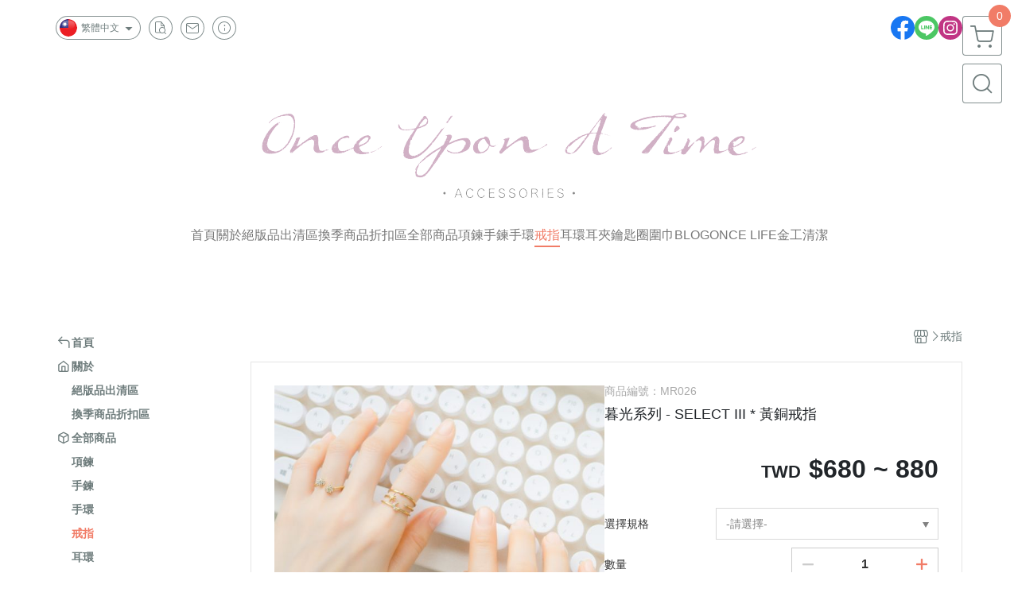

--- FILE ---
content_type: text/html; charset=UTF-8
request_url: https://www.onceuponatime.tw/product/detail/1425672
body_size: 31897
content:
<!DOCTYPE html>
<html prefix="og: http://ogp.me/ns#"  lang="zh-TW">
    <head>
        <title>黃銅 金色 戒指 情人節 禮物</title>
        <meta charset="utf-8">
        <meta name="viewport" content="width=device-width, initial-scale=1.0">
        
        <meta name="apple-mobile-web-app-capable" content="yes">
        <meta name="apple-touch-fullscreen" content="yes">
        <meta name="description" content="黃銅戒指 中性 戒指 情人節 情人節禮物 情侶禮物 情侶戒指 女友禮物 女 禮物 女生手戒指 金色戒指">
        <meta name="keywords" content="黃銅戒指 中性 戒指 情人節 情人節禮物 情侶禮物 情侶戒指 女友禮物 女 禮物 女生手戒指 金色戒指">
        <meta http-equiv="content-language" content="zh-TW">
                                    <link rel="alternate" href="https://www.onceuponatime.tw/product/detail/1425672" hreflang="zh-Hant" />
                                                <link rel="alternate" href="https://www.onceuponatime.tw/en/product/detail/1425672" hreflang="en" />
                                    <meta property="og:title" content="黃銅 金色 戒指 情人節 禮物" />
        <meta property="og:description" content="黃銅戒指 中性 戒指 情人節 情人節禮物 情侶禮物 情侶戒指 女友禮物 女 禮物 女生手戒指 金色戒指"/>
                                    <meta property="og:image" content="https://img.cloudimg.in/uploads/shops/1922/products/8a/8a9cf9c7b65ac8a20ab469e1334046cc.jpg" />
                            <meta property="og:image" content="https://img.cloudimg.in/uploads/shops/1922/products/d4/d4022780b24f88457744a34bfd0e89ff.jpg" />
                            <meta property="og:image" content="https://img.cloudimg.in/uploads/shops/1922/products/87/87ebe4ae40495facd6b19d55b934c6cc.jpg" />
                            <meta property="og:image" content="https://img.cloudimg.in/uploads/shops/1922/products/3b/3b8f34d1f3a8ee9959acab1d60972beb.jpg" />
                            <meta property="og:image" content="https://img.cloudimg.in/uploads/shops/1922/products/49/492b73f95c2f3fae67bef457a32093e7.jpg" />
                            <meta property="og:image" content="https://img.cloudimg.in/uploads/shops/1922/products/8b/8b10eafad0deabae20657ae19fc0b71d.jpg" />
                            <meta property="og:image" content="https://img.cloudimg.in/uploads/shops/1922/products/19/19f8bbd74c055f1f401a05faaaee574e.jpg" />
                            <meta property="og:image" content="https://img.cloudimg.in/uploads/shops/1922/products/6a/6a4214e17cef1f440e499c798ecbf955.jpg" />
                            <meta property="og:image" content="https://img.cloudimg.in/uploads/shops/1922/products/47/47d3f25c3b6f3bbbace0474f2f7768d4.jpg" />
                            <meta property="og:image" content="https://img.cloudimg.in/uploads/shops/1922/products/a0/a0f9d531478dc1edbb65c5590c5aaf09.jpg" />
                    
                    <link rel="apple-touch-icon-precomposed" sizes="144x144" href="https://img.cloudimg.in/uploads/shops/1922/stores/6f/6fc3c01009deff9c3fcdf025615d626c.png">
            <link rel="apple-touch-icon-precomposed" sizes="114x114" href="https://img.cloudimg.in/uploads/shops/1922/stores/6f/114_6fc3c01009deff9c3fcdf025615d626c.png">
            <link rel="apple-touch-icon-precomposed" sizes="72x72" href="https://img.cloudimg.in/uploads/shops/1922/stores/6f/72_6fc3c01009deff9c3fcdf025615d626c.png">
            <link rel="apple-touch-icon-precomposed" href="https://img.cloudimg.in/uploads/shops/1922/stores/6f/57_6fc3c01009deff9c3fcdf025615d626c.png">
            <link rel="shortcut icon" href="https://img.cloudimg.in/uploads/shops/1922/stores/6f/32_6fc3c01009deff9c3fcdf025615d626c.png" />
            <link rel="shortcut icon" href="https://img.cloudimg.in/uploads/shops/1922/stores/6f/32_6fc3c01009deff9c3fcdf025615d626c.png" type="image/x-icon" />
        
        <meta property="og:url" content="https://www.onceuponatime.tw/product/detail/1425672" />
        <meta property="og:site_name" content="鹿角兔 ONCE UPON A TIME" />
        <meta property="og:type" content="website" />

        <!-- Begin: Global plugin css -->
        <link rel="stylesheet" href="https://ecpjimg.cloudimg.in/commons/css/commons.css?v=202512050131">
        <link rel="stylesheet" href="https://ecpjimg.cloudimg.in/frontend/css/vendor.css?v=202512050131">
        <!-- End: Global plugin css-->

        <!-- Begin: Page plugin css -->
                <!-- End: Page plugin css -->

        <!-- Begin: Global css -->
        <link rel="stylesheet" href="https://ecpjimg.cloudimg.in/frontend/css/frontend-main.css?v=202512050131">
        <link rel="stylesheet" href="https://ecpjimg.cloudimg.in/frontend/css/style.css?v=202512050131">
        <link rel="stylesheet" href="https://ecpjimg.cloudimg.in/backend/css/theme/frontend.css?v=202512050131">
        <!-- End: Global css-->

        <!-- Begin: Page css -->
                <!-- End: Page css -->


        <!-- 要修改layout時，再打開此設定 -->
        <script src="https://ecpjimg.cloudimg.in/frontend/js/vendors.js?v=202512050131"></script>
        <script src="https://ecpjimg.cloudimg.in/frontend/js/plugins.js?v=202512050131"></script>
        <script src="https://ecpjimg.cloudimg.in/frontend/js/commons.js?v=202512050131"></script>
        <script type="text/javascript">
            window.addEventListener('error', function(e) {
                let cdnUrl = 'https://ecpjimg.cloudimg.in/';
                let type = e.type;
                let tagName = e.target.tagName;
                let scriptUrl = e.target.src;
                if (tagName === 'SCRIPT' && type === 'error' && cdnUrl != '' && scriptUrl.indexOf(cdnUrl) >= 0) {
                    alert('系統忙碌，頁面將重新載入。');
                    location.reload();
                }
            }, true);
        </script>

                        <link rel="canonical" href="https://www.onceuponatime.tw/product/detail/1425672" />
    
        
        <script async src="https://www.googletagmanager.com/gtag/js?id=UA-65566883-1"></script>
<script async src="https://www.googletagmanager.com/gtag/js?id=G-JQJ5PJ11VF"></script>
<script async src="https://www.googletagmanager.com/gtag/js?id=UA-175303987-1"></script>
<script>
    window.dataLayer = window.dataLayer || [];
    function gtag(){dataLayer.push(arguments)};
    gtag('js', new Date());

            gtag('config', 'UA-65566883-1');
            gtag('config', 'G-JQJ5PJ11VF');
            gtag('config', 'UA-175303987-1');
    </script>
<script src="https://ecpjimg.cloudimg.in/frontend/js/tracking/utm.js?v=202512050131"></script>
<script>
    window.wGoogleTrace = function () {
        
                        gtag('event', 'view_item', {
                            'send_to': ['G-JQJ5PJ11VF'],
                            'currency': 'TWD',
                            'items': [{'item_id': 'MR026','item_name': '暮光系列 - SELECT III * 黃銅戒指','price': '680','item_list_id': '9942','item_list_name': '戒指','item_category': '戒指'}]
                        });
                        gtag('event', 'view_item', {
                            'send_to': ['UA-65566883-1','UA-175303987-1'],
                            'items': [
                                {
                                    'id': 'MR026',
                                    'name': '暮光系列 - SELECT III * 黃銅戒指',
                                    'price': '680'
                                }
                            ]
                        });
    }();

    </script>









    
<script>
    !function(f,b,e,v,n,t,s){if(f.fbq)return;n=f.fbq=function(){n.callMethod?
    n.callMethod.apply(n,arguments):n.queue.push(arguments)};if(!f._fbq)f._fbq=n;
    n.push=n;n.loaded=!0;n.version='2.0';n.queue=[];t=b.createElement(e);t.async=!0;
    t.src=v;s=b.getElementsByTagName(e)[0];s.parentNode.insertBefore(t,s)}(window,
    document,'script','//connect.facebook.net/en_US/fbevents.js');

    window.wFbPixelTrace = function () {
                    fbq('track', 'PageView', [], {eventID: '2637d4967f20b8b24f3e785bdb8bb9deb2073727a969e7fb5cda9c1419fff7b3'});fbq('track', 'ViewContent', {"content_ids":["MR026","14256723803596"],"content_name":"\u66ae\u5149\u7cfb\u5217  SELECT III  \u9ec3\u9285\u6212\u6307","value":"680","currency":"TWD","content_type":"product","content_category":"\u6212\u6307"}, {eventID: 'fc235c6baafffa464d524d52530f8f07b90b5f72ed639ff8602e7f4b4905729f'});
            };

</script>
<!-- End Facebook Pixel Code -->























        

                            <meta name="google-site-verification" content="_O-fUn_XQOSZRLM11mGV9xAdCLJYeVdAzHV_r9w0zOc" />
            </head>
                    <body class="product_area detail tw  browser">
        <main class="sidebar main_area position-relative">
            <div class="main_background" style="background-color: #ffffff;"></div>
            
                            <div>
                                                                <h2 class="category_title" content="黃銅戒指 中性 戒指 情人節 情人節禮物 情侶禮物 情侶戒指 女友禮物 女 禮物 女生手戒指 金色戒指">黃銅戒指 中性 戒指 情人節 情人節禮物 情侶禮物 情侶戒指 女友禮物 女 禮物 女生手戒指 金色戒指</h2>
                                    </div>
                        <div class="js_function_block function_block">
        <header class="function_area">
            <div class="cont">
                <div class="d-flex justify-content-between">
                    <ul class="function_list d-flex list-unstyled mb-0 flex_1">
                                                    <li>
                                <div class="el_lang_area">
                                    <button class="btn el_btn el_btn_lang el_rounded_pill d-flex align-items-center justify-content-center js_hover_effect"
                                            type="button"
                                            style="background-color: #ffffff;border-color:rgba(110, 124, 124, 0.85);color: #6E7C7C;"
                                            data-style="background-color: #ffffff;border-color:rgba(110, 124, 124, 0.85);color: #6E7C7C;"
                                            data-hover-style="background-color: #fafafa;border-color:rgba(110, 124, 124, 0.85);color: #6E7C7C;"
                                            data-toggle="modal" data-target="#js_lang_modal">
                                        <img class="el_rounded_circle mw-100 w-auto" src="https://ecpjimg.cloudimg.in/commons/images/flag/tw.svg?v=202512050131" width="22" height="22" alt="">
                                        <span>繁體中文</span>
                                        <i class="icon-arrow_drop_down md-22"></i>
                                    </button>
                                </div>
                            </li>
                                                                        <li>
                            <div class="el_hotkey_area">
                                                                    <span class="position-relative">
                                        <button class="btn el_btn el_btn_hotkey el_rounded_circle d-flex align-items-center justify-content-center js_hover_effect"
                                                type="button"
                                                style="background-color: #ffffff;border-color:rgba(110, 124, 124, 0.85);color: #6E7C7C;"
                                                data-style="background-color: #ffffff;border-color:rgba(110, 124, 124, 0.85);color: #6E7C7C;"
                                                data-hover-style="background-color: #fafafa;border-color:rgba(110, 124, 124, 0.85);color: #6E7C7C;"
                                                onclick="location.href='https://www.onceuponatime.tw/order/query'">
                                            <i class="icon-new_ordersearch md-16"></i>
                                        </button>
                                        <div class="el_btn_tips position-absolute mb-0">
                                            <span class="el_top_triangle d-block mx-auto" style="border-bottom-color:rgba(110, 124, 124, 0.2);"></span>
                                            <h6 class="d-flex mb-0" style="background-color: rgba(110, 124, 124, 0.2);color: #6E7C7C;">訂單查詢</h6>
                                        </div>
                                    </span>
                                                                                                    <span class="position-relative">
                                        <button class="btn el_btn el_btn_hotkey el_rounded_circle d-flex align-items-center justify-content-center js_hover_effect"
                                                type="button"
                                                style="background-color: #ffffff;border-color:rgba(110, 124, 124, 0.85);color: #6E7C7C;"
                                                data-style="background-color: #ffffff;border-color:rgba(110, 124, 124, 0.85);color: #6E7C7C;"
                                                data-hover-style="background-color: #fafafa;border-color:rgba(110, 124, 124, 0.85);color: #6E7C7C;"
                                                onclick="location.href='https://www.onceuponatime.tw/contact'">
                                            <i class="icon-new_mail md-16"></i>
                                        </button>
                                        <div class="el_btn_tips position-absolute mb-0">
                                            <span class="el_top_triangle d-block mx-auto" style="border-bottom-color:rgba(110, 124, 124, 0.2);"></span>
                                            <h6 class="d-flex mb-0" style="background-color: rgba(110, 124, 124, 0.2);color: #6E7C7C;">聯絡我們</h6>
                                        </div>
                                    </span>
                                                                <span class="position-relative">
                                    <button class="btn el_btn el_btn_hotkey el_rounded_circle d-flex align-items-center justify-content-center js_hover_effect"
                                            type="button"
                                            style="background-color: #ffffff;border-color:rgba(110, 124, 124, 0.85);color: #6E7C7C;"
                                            data-style="background-color: #ffffff;border-color:rgba(110, 124, 124, 0.85);color: #6E7C7C;"
                                            data-hover-style="background-color: #fafafa;border-color:rgba(110, 124, 124, 0.85);color: #6E7C7C;"
                                            onclick="location.href='https://www.onceuponatime.tw/faq'">
                                        <i class="icon-new_info md-16"></i>
                                    </button>
                                    <div class="el_btn_tips position-absolute mb-0">
                                        <span class="el_top_triangle d-block mx-auto" style="border-bottom-color:rgba(110, 124, 124, 0.2);"></span>
                                        <h6 class="d-flex mb-0" style="background-color: rgba(110, 124, 124, 0.2);color: #6E7C7C;">購物說明</h6>
                                    </div>
                                </span>
                                                            </div>
                        </li>
                                            </ul>
                    <div class="el_social_area">
                        <ul class="social_list d-flex list-unstyled mb-0">
                            <li><a class="d-block" href="https://www.facebook.com/muodesign/" target="_blank"><img class="mw-100" src="https://ecpjimg.cloudimg.in/commons/images/theme/social/img_facebook.svg?v=202512050131" width="30" height="30" alt=""></a></li>
    
            <li><a class="d-block" href="https://page.line.me/nup6383n" target="_blank"><img class="mw-100" src="https://ecpjimg.cloudimg.in/commons/images/theme/social/img_line.svg?v=202512050131" width="30" height="30" alt=""></a></li>
    
            <li><a class="d-block" href="https://instagram.com/once201801" target="_blank"><img class="mw-100" src="https://ecpjimg.cloudimg.in/commons/images/theme/social/img_instagram.svg?v=202512050131" width="30" height="30" alt=""></a></li>
    
    
    
    
    
    
                        </ul>
                    </div>
                </div>
            </div>
        </header>
    </div>
            <nav class="js_mobile_first_menu el_nav_bar first position-fixed active">
        <ul class="el_nav_items d-flex list-unstyled mb-0"
            style="background-color: rgba(110, 124, 124, 0.85);">
            <!-- 漢堡堡 -->
            <li>
                <div class="js_footer_btn js_mobile_footer_btn js_mobile_menu d-flex align-items-center justify-content-center" data-type="menu">
                    <a class="mobile_footer_item btn el_btn el_nav_btn el_btn_hamburger d-flex flex-column align-items-center el_rounded_0 border-0" href="javascript:void(0)" style="color: #fff;">
                        <i class="icon-new_menu md-20"></i>
                        <h6 class="mb-0">選單</h6>
                    </a>
                </div>
            </li>

            
            <li class="js_login" style="display: none!important;">
                                                            <div class=" js_mobile_footer_btn d-flex align-items-center justify-content-center" data-type="order">
                        <a class="mobile_footer_item btn el_btn el_nav_btn d-flex flex-column align-items-center el_rounded_0 border-0" href="https://www.onceuponatime.tw/order/query" style="color: #fff;">
                        <i class="icon-new_ordersearch md-20"></i>
                        <h6 class="mb-0">查訂單</h6>
                    </a>
                    </div>
                            </li>
            <li class="js_logined" style="display: none!important;">
                <!-- 登出 -->
                <div class="js_mobile_footer_btn d-flex align-items-center justify-content-center js_member_logout">
                    <a class="mobile_footer_item btn el_btn el_nav_btn d-flex flex-column align-items-center el_rounded_0 border-0" href="javascript:void(0)" style="color: #fff;">
                        <i class="icon-new_logout md-20"></i>
                        <h6 class="mb-0">登出</h6>
                    </a>
                </div>
            </li>
            
            <li class="js_logined" style="display: none!important;">
                                    <div class=" d-flex js_mobile_footer_btn align-items-center justify-content-center" data-type="member">
                    <a class="mobile_footer_item btn el_btn el_nav_btn d-flex flex-column align-items-center el_rounded_0 border-0"
                                href="https://www.onceuponatime.tw/faq" style="color: #fff;">
                                <i class="icon-new_info md-20"></i>
                                <h6 class="mb-0">說明</h6>
                         </a>
                </div>
            </li>
            <li class="js_login" style="display: none!important;">
                                    <div class="js_m_member d-flex js_mobile_footer_btn align-items-center justify-content-center" data-type="member">
                    <a class="mobile_footer_item btn el_btn el_nav_btn d-flex flex-column align-items-center el_rounded_0 border-0"
                                href="https://www.onceuponatime.tw/faq" style="color: #fff;">
                                <i class="icon-new_info md-20"></i>
                                <h6 class="mb-0">說明</h6>
                         </a>
                </div>
            </li>

            
            <li>
                <div class="js_mobile_footer_btn js_footer_btn d-flex align-items-center justify-content-center" data-type="search">
                    <!-- 點擊按鈕後，.el_nav_search 加 .active -->
                    <a class="mobile_footer_item btn el_btn el_nav_btn el_nav_search d-flex flex-column align-items-center el_rounded_0 border-0"
                       href="javascript:void(0)" style="color: #fff;">
                        <i class="icon-new_search md-20"></i>
                        <h6 class="mb-0">搜尋</h6>
                    </a>
                    <div class="js_m_footer_area el_nav_info position-absolute p-10">
                        <div class="form_group mb-0">
                            <form class="form_data" action="">
                                <input id="form_search_mobile" name="keyword" class="form_input form_control" placeholder="商品搜尋" name="" type="text">
                                <span class="msg_error"><i class="icon-new_exclamation"></i></span>
                            </form>
                            <div class="help_block d-none"><i class="icon-new_exclaim_circle"></i><span>必填欄位，不得為空白。</span></div>
                        </div>
                                            </div>
                    <div class="el_nav_overlay js_mask_cover_for_nav"></div>
                </div>
            </li>
                        
                        <li class="el_nav_fn">
                <div class="js_footer_btn js_mobile_footer_btn js_mobile_cart d-flex align-items-center justify-content-center" data-type="cart">
                    <a class="js_cart_toggle mobile_footer_item btn el_btn el_nav_btn el_btn_cart d-flex flex-column align-items-center el_rounded_0 border-0" href="javascript:void(0)" style="color: #fff;">
                        <span class="d-flex justify-content-center">
                            <i class="icon-new_cart md-24"></i>
                            <small class="el_cart_num el_rounded_pill d-block" style="background-color: #F17C67;"><span class="position-relative js_cart_number">0</span></small>
                        </span>
                        <h6 class="mb-0">購物車</h6>
                    </a>
                </div>
            </li>
                    </ul>
    </nav>
    <nav class="js_mobile_second_menu el_nav_bar second">
        <ul class="el_nav_items d-flex list-unstyled mb-0">
            <!-- 漢堡堡 -->
            <li>
                <div class="d-flex align-items-center justify-content-center">
                    <button id='js_nav_toggle' class="js_mobile_menu btn el_btn el_nav_btn el_btn_hamburger d-flex flex-column align-items-center el_rounded_0 border-0" type="button" style="color: #808080;">
                        <i class="icon-new_menu md-20"></i>
                    </button>
                </div>
            </li>
            <li class="el_nav_fn d-grid">
                            <!-- 購物車按鈕 -->
                <button class="js_cart_toggle js_hover_effect btn el_btn el_nav_btn el_btn_cart position-relative mr-0  "
                        type="button"
                        style="background-color: #ffffff;border-color:rgba(110, 124, 124, 0.85);color: #6E7C7C;"
                        data-style="background-color: #ffffff;border-color:rgba(110, 124, 124, 0.85);color: #6E7C7C;"
                        data-hover-style="background-color: #fafafa;border-color:rgba(110, 124, 124, 0.85);color: #6E7C7C;"
                        target-action="right-float-menu-button">
                <span class="d-flex justify-content-center">
                    <i class="icon-new_cart"
                       style="color: #6E7C7C;"></i>
                    <small class="el_cart_num el_rounded_pill position-absolute d-block"
                           style="background-color: #F17C67;">
                        <span class="position-relative js_cart_number">0</span>
                    </small>
                </span>
                </button>
                            <!-- 桌機版_搜尋bar -->
                <div class="el_nav_search js_nav_search position-relative">
                    <input class="btn el_btn el_nav_btn el_btn_search text-left js_hover_effect" id="form_search" type="text"
                           placeholder="商品搜尋"
                           style="background-color: #ffffff;border-color:rgba(110, 124, 124, 0.85);color: #6E7C7C;"
                           data-style="background-color: #ffffff;border-color:rgba(110, 124, 124, 0.85);color: #6E7C7C;"
                           data-hover-style="background-color: #fafafa;border-color:rgba(110, 124, 124, 0.85);color: #6E7C7C;">
                    <label class="el_search_icon d-flex position-absolute mb-0" for="form_search"
                           style="">
                        <i class="icon-new_search md-24"
                           style="color: #6E7C7C;"></i>
                    </label>
                    <!-- 有關鍵字顯示，則加入.active -->
                                    </div>
                            </li>
        </ul>
    </nav>
    <nav class="el_nav_list el_side_bar js_menu_list" style="background-color: rgba(110, 124, 124, 1);">
        <div class="el_nav_header d-grid">
            <div class="el_company_info d-grid align-items-center">
                <img class="el_rounded_circle mw-100" src="https://img.cloudimg.in/uploads/shops/1922/stores/45/4521420fc2a83b3a46603d80e347d611.png" width="60" height="60" alt="">
                <h3 class="el_company_name mb-0">鹿角兔 ONCE UPON A TIME</h3>
            </div>
            <div class="el_social_area">
                <ul class="social_list d-flex list-unstyled mb-0">
                    <li><a class="d-block" href="https://www.facebook.com/muodesign/" target="_blank"><img class="mw-100" src="https://ecpjimg.cloudimg.in/commons/images/theme/social/img_facebook.svg?v=202512050131" width="30" height="30" alt=""></a></li>
    
            <li><a class="d-block" href="https://page.line.me/nup6383n" target="_blank"><img class="mw-100" src="https://ecpjimg.cloudimg.in/commons/images/theme/social/img_line.svg?v=202512050131" width="30" height="30" alt=""></a></li>
    
            <li><a class="d-block" href="https://instagram.com/once201801" target="_blank"><img class="mw-100" src="https://ecpjimg.cloudimg.in/commons/images/theme/social/img_instagram.svg?v=202512050131" width="30" height="30" alt=""></a></li>
    
    
    
    
    
    
                </ul>
            </div>
        </div>
        <aside class="el_nav_aside" data-nav>
        <div class="el_nav_aside_inner js_left_hover" data-hover-style="color: #F17C67;" data-style="color: #6E7C7C;">
                                        <div class="el_nav_details el_lang_list position-relative ml-0" style="color: #6E7C7C;">
                    <button class="js_lang btn el_btn d-flex align-items-center justify-content-start border-0 el_rounded_0 w-100" type="button" data-toggle="modal" data-target="#js_lang_modal">
                        <img class="mr-5" src="https://ecpjimg.cloudimg.in/commons/images/flag/tw.svg?v=202512050131" alt="" width="24" height="24">
                        <b>繁體中文</b>
                    </button>
                </div>
                        
                                    
                                
                                                        <div class="el_nav_details el_home_list position-relative ml-0 "
                         >
                        <div class="el_nav_summary d-flex align-items-center justify-content-between js_left_menu_color "
                             style="color: #6E7C7C;">
                            <a class="el_nav_name d-flex align-items-center"
                               href="//www.onceuponatime.tw">
                                <i class="icon-new_back md-16"></i>
                                <b>首頁</b>
                            </a>
                        </div>
                    </div>
                            
                                
                                                        <div class="el_nav_details el_about_list position-relative ml-0">
                        <div class="el_nav_summary d-flex align-items-center justify-content-between js_left_menu_color "
                             style="color: #6E7C7C;">
                            <a class="el_nav_name d-flex align-items-center"
                               href="https://www.onceuponatime.tw/about">
                                <i class="icon-new_about md-16"></i>
                                <b>關於</b>
                            </a>
                        </div>
                    </div>
                            
                                
                                                                                                                    <div class="el_nav_details position-relative ml-0 ">
                        <div class="el_nav_summary d-flex align-items-center justify-content-between js_left_menu_color "
                             style="color: #6E7C7C;"
                            >
                            <a class="el_nav_name d-flex align-items-center"
                               href="https://www.onceuponatime.tw/category/132473">
                                <b>絕版品出清區</b>
                            </a>
                                                    </div>
                                            </div>
                            
                                
                                                                                                                    <div class="el_nav_details position-relative ml-0 ">
                        <div class="el_nav_summary d-flex align-items-center justify-content-between js_left_menu_color "
                             style="color: #6E7C7C;"
                            >
                            <a class="el_nav_name d-flex align-items-center"
                               href="https://www.onceuponatime.tw/category/132474">
                                <b>換季商品折扣區</b>
                            </a>
                                                    </div>
                                            </div>
                            
                                
                                                        <div class="el_nav_details el_all_list position-relative ml-0">
                        <div class="el_nav_summary d-flex align-items-center justify-content-between js_left_menu_color "
                             style="color: #6E7C7C;">
                            <a class="el_nav_name d-flex align-items-center"
                               href="https://www.onceuponatime.tw/product/all">
                                <i class="icon-new_product md-16"></i>
                                <b>全部商品</b>
                            </a>
                        </div>
                    </div>
                            
                                
                                                                                                                    <div class="el_nav_details position-relative ml-0 ">
                        <div class="el_nav_summary d-flex align-items-center justify-content-between js_left_menu_color "
                             style="color: #6E7C7C;"
                            >
                            <a class="el_nav_name d-flex align-items-center"
                               href="https://www.onceuponatime.tw/category/6872">
                                <b>項鍊</b>
                            </a>
                                                    </div>
                                            </div>
                            
                                
                                                                                                                    <div class="el_nav_details position-relative ml-0 ">
                        <div class="el_nav_summary d-flex align-items-center justify-content-between js_left_menu_color "
                             style="color: #6E7C7C;"
                            >
                            <a class="el_nav_name d-flex align-items-center"
                               href="https://www.onceuponatime.tw/category/6873">
                                <b>手鍊</b>
                            </a>
                                                    </div>
                                            </div>
                            
                                
                                                                                                                    <div class="el_nav_details position-relative ml-0 ">
                        <div class="el_nav_summary d-flex align-items-center justify-content-between js_left_menu_color "
                             style="color: #6E7C7C;"
                            >
                            <a class="el_nav_name d-flex align-items-center"
                               href="https://www.onceuponatime.tw/category/6874">
                                <b>手環</b>
                            </a>
                                                    </div>
                                            </div>
                            
                                
                                                                                                                    <div class="el_nav_details position-relative ml-0 is-open">
                        <div class="el_nav_summary d-flex align-items-center justify-content-between js_left_menu_color is-active"
                             style="color: #F17C67;"
                            >
                            <a class="el_nav_name d-flex align-items-center"
                               href="https://www.onceuponatime.tw/category/9942">
                                <b>戒指</b>
                            </a>
                                                    </div>
                                            </div>
                            
                                
                                                                                                                    <div class="el_nav_details position-relative ml-0 ">
                        <div class="el_nav_summary d-flex align-items-center justify-content-between js_left_menu_color "
                             style="color: #6E7C7C;"
                            >
                            <a class="el_nav_name d-flex align-items-center"
                               href="https://www.onceuponatime.tw/category/6875">
                                <b>耳環</b>
                            </a>
                                                    </div>
                                            </div>
                            
                                
                                                                                                                    <div class="el_nav_details position-relative ml-0 ">
                        <div class="el_nav_summary d-flex align-items-center justify-content-between js_left_menu_color "
                             style="color: #6E7C7C;"
                            >
                            <a class="el_nav_name d-flex align-items-center"
                               href="https://www.onceuponatime.tw/category/39894">
                                <b>耳夾</b>
                            </a>
                                                    </div>
                                            </div>
                            
                                
                                                                                                                    <div class="el_nav_details position-relative ml-0 ">
                        <div class="el_nav_summary d-flex align-items-center justify-content-between js_left_menu_color "
                             style="color: #6E7C7C;"
                            >
                            <a class="el_nav_name d-flex align-items-center"
                               href="https://www.onceuponatime.tw/category/6876">
                                <b>鑰匙圈</b>
                            </a>
                                                    </div>
                                            </div>
                            
                                
                                                                                                                    <div class="el_nav_details position-relative ml-0 ">
                        <div class="el_nav_summary d-flex align-items-center justify-content-between js_left_menu_color "
                             style="color: #6E7C7C;"
                            >
                            <a class="el_nav_name d-flex align-items-center"
                               href="https://www.onceuponatime.tw/category/6877">
                                <b>圍巾</b>
                            </a>
                                                    </div>
                                            </div>
                            
                                
                                                                                                                    <div class="el_nav_details position-relative ml-0 ">
                        <div class="el_nav_summary d-flex align-items-center justify-content-between js_left_menu_color "
                             style="color: #6E7C7C;"
                            >
                            <a class="el_nav_name d-flex align-items-center"
                               href="https://www.onceuponatime.tw/category/37834">
                                <b>BLOG</b>
                            </a>
                                                    </div>
                                            </div>
                            
                                
                                                                                                                    <div class="el_nav_details position-relative ml-0 ">
                        <div class="el_nav_summary d-flex align-items-center justify-content-between js_left_menu_color "
                             style="color: #6E7C7C;"
                            >
                            <a class="el_nav_name d-flex align-items-center"
                               href="https://www.onceuponatime.tw/category/10359">
                                <b>ONCE LIFE</b>
                            </a>
                                                    </div>
                                            </div>
                            
                                
                                                                                                                    <div class="el_nav_details position-relative ml-0 ">
                        <div class="el_nav_summary d-flex align-items-center justify-content-between js_left_menu_color "
                             style="color: #6E7C7C;"
                            >
                            <a class="el_nav_name d-flex align-items-center"
                               href="https://www.onceuponatime.tw/category/37836">
                                <b>金工清潔</b>
                            </a>
                                                    </div>
                                            </div>
                                        
                            
                                    <div class="el_nav_details el_ordersearch_list position-relative ml-0" style="color: #6E7C7C;">
                        <div class="el_nav_summary d-flex align-items-center justify-content-between">
                            <a class="el_nav_name d-flex align-items-center" href="https://www.onceuponatime.tw/order/query">
                                <i class="icon-new_ordersearch md-16"></i>
                                <b>訂單查詢</b>
                            </a>
                        </div>
                    </div>
                                                    <div class="el_nav_details el_mail_list position-relative ml-0" style="color: #6E7C7C;">
                        <div class="el_nav_summary d-flex align-items-center justify-content-between">
                            <a class="el_nav_name d-flex align-items-center" href="https://www.onceuponatime.tw/contact">
                                <i class="icon-new_mail md-16"></i>
                                <b>聯絡我們</b>
                            </a>
                        </div>
                    </div>
                                <div class="el_nav_details el_info_list position-relative ml-0" style="color: #6E7C7C;">
                    <div class="el_nav_summary d-flex align-items-center justify-content-between">
                        <a class="el_nav_name d-flex align-items-center" href="https://www.onceuponatime.tw/faq">
                            <i class="icon-new_info md-16"></i>
                            <b>購物說明</b>
                        </a>
                    </div>
                </div>
                
                                    </div>
    </aside>

                <div class="el_nav_copyright d-flex align-items-center justify-content-center">
            <a class="el_copyright_inner" href="https://www.waca.net/" target="_blank">
                <svg xmlns="http://www.w3.org/2000/svg" xmlns:xlink="http://www.w3.org/1999/xlink" width="154.223" height="25" viewBox="0 0 154.223 25">
                    <g>
                        <path d="M81.344,16.033,84.707.283h-3.92l-4.216,19.4A4.6,4.6,0,0,0,81.344,16.033Z" fill="#000" fill-opacity="0.4"/>
                        <path d="M72.437.283h0l2.782,13.029L77.957.283Z" fill="#000" fill-opacity="0.4"/>
                        <path d="M80.844,21.1A1.952,1.952,0,1,0,82.8,23.048,1.952,1.952,0,0,0,80.844,21.1" fill="#000" fill-opacity="0.4"/>
                        <path d="M139.572,11.114Z" fill="#000" fill-opacity="0.4"/>
                        <path d="M118.913,16.8h1.842l.911-2.019h2.8l.894,2.019h1.848l-4.149-8.909Z" fill="#000" fill-opacity="0.4"/>
                        <path d="M150.075,7.887,145.927,16.8h1.842l.911-2.019h2.8l.894,2.019h1.847Z" fill="#000" fill-opacity="0.4"/>
                        <path d="M91.637.283h-3.92L83.5,19.688a4.6,4.6,0,0,0,4.772-3.655Z" fill="#000" fill-opacity="0.4"/>
                        <path d="M111.825,13.144,109.74,7.705l-1.981,5.467L106.022,8.51h-1.743l3.353,9.014,2.13-5.472,2.162,5.477,3.36-9.019H113.53Z" fill="#000" fill-opacity="0.4"/>
                        <path d="M139.567,9.172a4.709,4.709,0,0,0-1.953-.794,4.79,4.79,0,0,0-.755-.061,4.484,4.484,0,0,0-1.667.32,4.1,4.1,0,0,0-1.958,1.578,4.293,4.293,0,0,0-.728,2.454,4.32,4.32,0,0,0,.723,2.46,4.01,4.01,0,0,0,2.8,1.793,5.561,5.561,0,0,0,.915.078,4.834,4.834,0,0,0,1.363-.194,3.87,3.87,0,0,0,1.186-.579l.093-.066V14.109q-.237.2-.454.386a4.328,4.328,0,0,1-.483.347,3.384,3.384,0,0,1-1.821.525,2.4,2.4,0,0,1-1.809-.75,2.7,2.7,0,0,1-.722-1.937,2.7,2.7,0,0,1,.739-1.974,2.572,2.572,0,0,1,1.925-.756,3.4,3.4,0,0,1,2.261.866l.354.3.1-1.87Z" fill="#000" fill-opacity="0.4"/>
                        <path d="M89.588,21.1a1.952,1.952,0,1,0,1.952,1.952A1.952,1.952,0,0,0,89.588,21.1" fill="#000" fill-opacity="0.4"/>
                        <path d="M93.454,3.663,90.035,19.688a4.6,4.6,0,0,0,4.773-3.655L97.695,2.471a.845.845,0,0,1,.726-.645l0,0h2.213L102.446.009h-4.22A4.6,4.6,0,0,0,93.454,3.663Z" fill="#000" fill-opacity="0.4"/>
                        <path d="M3.327,9.173a2.132,2.132,0,0,0-1.083.28,2.191,2.191,0,0,0-.774.73V9.307H0v8.226H1.576v-3a3.016,3.016,0,0,0,.845.673,2,2,0,0,0,.895.2,2.271,2.271,0,0,0,1.767-.828,3.394,3.394,0,0,0,.729-2.32,3.3,3.3,0,0,0-.723-2.267A2.274,2.274,0,0,0,3.327,9.173Zm.516,4.536a1.138,1.138,0,0,1-.915.44,1.216,1.216,0,0,1-.97-.479,2.294,2.294,0,0,1-.4-1.484,1.99,1.99,0,0,1,.382-1.322,1.21,1.21,0,0,1,.959-.446,1.164,1.164,0,0,1,.932.455,2.157,2.157,0,0,1,.376,1.391,2.271,2.271,0,0,1-.365,1.445" fill="#000" fill-opacity="0.4"/>
                        <path d="M10.228,9.173a3.257,3.257,0,0,0-1.585.387,2.663,2.663,0,0,0-1.1,1.122A3.228,3.228,0,0,0,7.159,12.2a3.617,3.617,0,0,0,.387,1.742,2.54,2.54,0,0,0,1.131,1.086,3.454,3.454,0,0,0,1.562.37,2.949,2.949,0,0,0,2.2-.889,3.07,3.07,0,0,0,.873-2.242,3.035,3.035,0,0,0-.865-2.219,2.975,2.975,0,0,0-2.216-.878m1.041,4.472a1.376,1.376,0,0,1-2.073,0,1.972,1.972,0,0,1-.421-1.358A1.974,1.974,0,0,1,9.2,10.929a1.376,1.376,0,0,1,2.073,0,1.965,1.965,0,0,1,.418,1.347,2,2,0,0,1-.418,1.369" fill="#000" fill-opacity="0.4"/>
                        <path d="M20.417,13.213l-.993-3.9H17.9l-1.026,3.9-1.117-3.9H14.228l1.886,5.959h1.531l1.01-3.833,1.027,3.833H21.2L23.11,9.308H21.556Z" fill="#000" fill-opacity="0.4"/>
                        <path d="M26.673,9.173a2.552,2.552,0,0,0-1.959.838,3.293,3.293,0,0,0-.774,2.32,3.41,3.41,0,0,0,.589,2.054,2.667,2.667,0,0,0,2.3,1.016,2.811,2.811,0,0,0,1.635-.452,2.577,2.577,0,0,0,.957-1.316l-1.571-.264a1.238,1.238,0,0,1-.382.651.963.963,0,0,1-.623.2,1.192,1.192,0,0,1-.908-.39,1.589,1.589,0,0,1-.382-1.091h3.95a3.888,3.888,0,0,0-.735-2.69,2.644,2.644,0,0,0-2.1-.878m-1.089,2.6a1.454,1.454,0,0,1,.331-1.021,1.138,1.138,0,0,1,1.672-.02,1.526,1.526,0,0,1,.354,1.041Z" fill="#000" fill-opacity="0.4"/>
                        <path d="M33.324,9.364a2.54,2.54,0,0,0-.677.791V9.308H31.183v5.959h1.576V13.426a9.425,9.425,0,0,1,.132-2,1.24,1.24,0,0,1,.362-.659.872.872,0,0,1,.561-.183,1.389,1.389,0,0,1,.742.258l.487-1.374a2,2,0,0,0-1.037-.3A1.24,1.24,0,0,0,33.324,9.364Z" fill="#000" fill-opacity="0.4"/>
                        <path d="M38.454,9.173a2.55,2.55,0,0,0-1.958.838,3.293,3.293,0,0,0-.774,2.32,3.41,3.41,0,0,0,.589,2.054,2.667,2.667,0,0,0,2.3,1.016,2.811,2.811,0,0,0,1.635-.452,2.577,2.577,0,0,0,.957-1.316l-1.571-.264a1.238,1.238,0,0,1-.382.651.963.963,0,0,1-.623.2,1.2,1.2,0,0,1-.909-.39,1.593,1.593,0,0,1-.381-1.091h3.95a3.888,3.888,0,0,0-.735-2.69,2.644,2.644,0,0,0-2.1-.878m-1.088,2.6a1.454,1.454,0,0,1,.331-1.021,1.138,1.138,0,0,1,1.672-.02,1.526,1.526,0,0,1,.354,1.041Z" fill="#000" fill-opacity="0.4"/>
                        <path d="M46.92,10a2.229,2.229,0,0,0-1.728-.831,2.321,2.321,0,0,0-1.8.789,3.326,3.326,0,0,0-.713,2.3,3.367,3.367,0,0,0,.732,2.309,2.27,2.27,0,0,0,1.759.827,2.215,2.215,0,0,0,1-.249,2.366,2.366,0,0,0,.861-.761v.876H48.5V7.04H46.92Zm-.376,3.689a1.159,1.159,0,0,1-.926.463,1.192,1.192,0,0,1-1.066-.617,2.731,2.731,0,0,1-.264-1.381,2.016,2.016,0,0,1,.379-1.332,1.184,1.184,0,0,1,.94-.446,1.172,1.172,0,0,1,.948.451,2.34,2.34,0,0,1,.371,1.479A2.14,2.14,0,0,1,46.544,13.692Z" fill="#000" fill-opacity="0.4"/>
                        <path d="M57.4,9.173a2.231,2.231,0,0,0-1.728.83V7.041H54.1v8.225H55.56v-.875a2.41,2.41,0,0,0,.856.754,2.173,2.173,0,0,0,1.007.256,2.269,2.269,0,0,0,1.765-.825,3.448,3.448,0,0,0,.726-2.351A3.265,3.265,0,0,0,59.2,9.961,2.325,2.325,0,0,0,57.4,9.173Zm.53,4.536a1.116,1.116,0,0,1-.889.446,1.247,1.247,0,0,1-1.089-.628,2.54,2.54,0,0,1-.292-1.369,2.028,2.028,0,0,1,.376-1.339,1.191,1.191,0,0,1,.943-.44,1.173,1.173,0,0,1,.948.452A2.325,2.325,0,0,1,58.3,12.3a2.195,2.195,0,0,1-.368,1.406" fill="#000" fill-opacity="0.4"/>
                        <path d="M64,13.538,62.573,9.307H60.9l2.267,5.976a2.242,2.242,0,0,1-.4.822.99.99,0,0,1-.814.323,3.536,3.536,0,0,1-.667-.073l.14,1.234a4.151,4.151,0,0,0,.892.095,3.1,3.1,0,0,0,.805-.095,1.9,1.9,0,0,0,.6-.266,1.757,1.757,0,0,0,.432-.447,4.206,4.206,0,0,0,.395-.8l.376-1.038,2.1-5.735H65.389Z" fill="#000" fill-opacity="0.4"/>
                    </g>
                </svg>
            </a>
        </div>
            </nav>

    
            <!-- 點擊購物車， .el_cart_list 加入 .active -->
<div class="el_cart_list el_side_bar js_cart_list"
    style="background-color: #ffffff;">

    <div id="cart_onload_img">
        <h5 class="el_sidebar_title position-sticky mb-0"
            style="background-color: #6E7C7C;">
            <div class="d-flex align-items-center justify-content-between">
                我的購物車
                            </div>
        </h5>

        <div class="h-100">
            <div class="process_area d-flex flex-column align-items-center justify-content-center text-center">
                <div class="ic-Spin-cycle--classic-salmon-yellow">
                    <svg xmlns="//www.w3.org/2000/svg" xmlns:xlink="//www.w3.org/1999/xlink" version="1.1" x="0" y="0" viewBox="156 -189 512 512" enable-background="new 156 -189 512 512" xml:space="preserve">
                    <path d="M636 99h-64c-17.7 0-32-14.3-32-32s14.3-32 32-32h64c17.7 0 32 14.3 32 32S653.7 99 636 99z"/>
                        <path d="M547.8-23.5C535.2-11 515-11 502.5-23.5s-12.5-32.8 0-45.2l45.2-45.2c12.5-12.5 32.8-12.5 45.2 0s12.5 32.8 0 45.2L547.8-23.5z"/>
                        <path d="M412-61c-17.7 0-32-14.3-32-32v-64c0-17.7 14.3-32 32-32s32 14.3 32 32v64C444-75.3 429.7-61 412-61z"/>
                        <path d="M276.2-23.5L231-68.8c-12.5-12.5-12.5-32.8 0-45.2s32.8-12.5 45.2 0l45.2 45.2c12.5 12.5 12.5 32.8 0 45.2S288.8-11 276.2-23.5z"/>
                        <path d="M284 67c0 17.7-14.3 32-32 32h-64c-17.7 0-32-14.3-32-32s14.3-32 32-32h64C269.7 35 284 49.3 284 67z"/>
                        <path d="M276.2 248c-12.5 12.5-32.8 12.5-45.2 0 -12.5-12.5-12.5-32.8 0-45.2l45.2-45.2c12.5-12.5 32.8-12.5 45.2 0s12.5 32.8 0 45.2L276.2 248z"/>
                        <path d="M412 323c-17.7 0-32-14.3-32-32v-64c0-17.7 14.3-32 32-32s32 14.3 32 32v64C444 308.7 429.7 323 412 323z"/>
                        <path d="M547.8 157.5l45.2 45.2c12.5 12.5 12.5 32.8 0 45.2 -12.5 12.5-32.8 12.5-45.2 0l-45.2-45.2c-12.5-12.5-12.5-32.8 0-45.2S535.2 145 547.8 157.5z"/>
                </svg>
                </div>
                <span class="process_txt mt-15 mb-0" data-nosnippet>讀取中...請稍候</span>
            </div>
        </div>
    </div>

    <div id="cart_content">
            </div>
</div>
        
                <aside id="id_contactus_list" class="chatus_area position-fixed" role="contactus">
        <ul id="js_contactus_inner" class="contactus_inner d-grid list-unstyled mb-0">
                                                        <li class="el_msg_block">
                                                    <div class="js_is_mobile" style="display: none!important;">
                                <a href="https://www.onceuponatime.tw/contact/1425672"
                                   class="btn el_btn el_nav_btn el_btn_msg position-relative" type="button"
                                   style="background-color: #ffffff;border-color:rgba(110, 124, 124, 0.85);color: #6E7C7C;"
                                   target-action="right-float-menu-button">
                                <span class="d-flex justify-content-center">
                                    <i class="icon-new_msg md-24" style="color: #6E7C7C;"></i>
                                </span>
                                </a>
                            </div>
                                            </li>
                                                    <li class="el_line_block js_is_mobile" style="display: none!important;">
                        <a class="btn el_btn el_nav_btn el_btn_line d-flex align-items-center justify-content-center" href="https://page.line.me/nup6383n">
                            <img src="https://ecpjimg.cloudimg.in/frontend/images/icon_line.svg?v=202512050131" alt="">
                        </a>
                    </li>
                                                        <li class="el_gotop_block mt-0">
            <button id="js_gotop" class="btn el_btn el_nav_btn el_btn_gotop position-relative js_hover_effect"
                    type="button"
                    style="background-color: #ffffff;border-color:rgba(110, 124, 124, 0.85);color: #6E7C7C;"
                    data-style="background-color: #ffffff;border-color:rgba(110, 124, 124, 0.85);color: #6E7C7C;"
                    data-hover-style="background-color: #fafafa;border-color:rgba(110, 124, 124, 0.85);color: #6E7C7C;">
                <span class="d-flex justify-content-center">
                    <i class="icon-new_gotop md-20"
                       style="color: #6E7C7C;"></i>
                </span>
            </button>
        </li>
    </ul>
    <!-- 點擊聯絡我們按鈕， .el_contact_box 加入 .active -->
        <form id="form_contact" class="el_contact_box position-fixed js_contactus_area" style="border-color: #333;">
                    <div class="js_msg_block" data-comment="contactmsg">
                <header class="el_contact_topbar d-flex justify-content-between p-15"
                        style="background-color: #6E7C7C;">
                    <div class="d-flex align-items-center">
                                                    <i class="icon-new_msg mr-10"></i>
                            <span>我要詢問...</span>
                                            </div>
                    <button class="js_btn_contactus btn el_btn el_btn_close bg-transparent border-0 m-0 p-0" type="button" data-status="hide">
                        <i class="icon-new_cross md-14"></i>
                    </button>
                </header>
                <div class="el_contact_inner p-20" data-comment="contactmsg">
                                            <div class="form_group">
                            <div class="d-flex flex-column">
                                <span class="el_contact_title mb-10"><b>詢問此商品</b></span>
                                <div class="el_contact_items js_contact_product_info">
                                    <div class="form_data">
                                        <input type="hidden" name="product_id" class="form_input form_control js_contact_product_id" value="">
                                        <span class="text-justify mb-0 js_contact_product_name">商品名稱</span>
                                    </div>
                                </div>
                            </div>
                        </div>
                                        <div class="form_group">
                        <div class="d-flex align-items-center">
                            <span class="el_contact_title mb-0"><b>姓名</b></span>
                            <div class="el_contact_items flex-fill">
                                <div class="form_data">
                                    <input id="js_contact_name" name="name" class="form_input form_control" placeholder="請輸入姓名" type="text">
                                    <span class="msg_error"><i class="icon-new_exclamation"></i></span>
                                </div>
                                <div class="help_block"><i class="icon-new_exclaim_circle"></i><span>必填欄位，不得為空白。</span></div>
                            </div>
                        </div>
                    </div>
                    <div class="form_group">
                        <div class="d-flex align-items-center">
                            <span class="el_contact_title mb-0"><b>電子信箱</b></span>
                            <div class="el_contact_items flex-fill">
                                <div class="form_data">
                                    <input id="js_contact_email" name="email" class="form_input form_control" placeholder="請輸入電子信箱" type="text">
                                    <span class="msg_error"><i class="icon-new_exclamation"></i></span>
                                </div>
                                <div class="help_block"><i class="icon-new_exclaim_circle"></i><span>必填欄位，不得為空白。</span></div>
                            </div>
                        </div>
                    </div>
                    <div class="form_group">
                        <div class="d-flex align-items-center">
                            <span class="el_contact_title mb-0"><b>聯絡電話</b></span>
                            <div class="el_contact_items flex-fill">
                                <div class="form_data">
                                    <input id="js_contact_phone" name="phone" class="form_input form_control" placeholder="請輸入聯絡電話(選填)" type="text">
                                    <span class="msg_error"><i class="icon-new_exclamation"></i></span>
                                </div>
                                <div class="help_block"><i class="icon-new_exclaim_circle"></i><span>聯絡電話只能為數字。</span></div>
                            </div>
                        </div>
                    </div>
                                            <div class="form_group">
                            <div class="d-flex align-items-center">
                                <span class="el_contact_title mb-0"><b>訂單編號</b></span>
                                <div class="el_contact_items flex-fill">
                                    <div class="form_data">
                                        <input name="order_no" class="form_input form_control" placeholder="請輸入訂單編號(選填)" type="text">
                                        <span class="msg_error"><i class="icon-new_exclamation"></i></span>
                                    </div>
                                </div>
                            </div>
                        </div>
                                        <div class="form_group">
                        <div class="d-flex flex-column">
                            <span class="el_contact_title mb-10"><b>詢問內容</b></span>
                            <div class="el_contact_items flex-fill">
                                <div class="form_data">
                                <textarea id="js_contact_memo" name="memo" class="form_textarea form_control" placeholder="請輸入您想對店家說的話..." name="" id="" cols="30" rows="3" required=""></textarea>
                                </div>
                                <div class="help_block"><i class="icon-new_exclaim_circle"></i><span>必填欄位，不得為空白。</span></div>
                            </div>
                        </div>
                    </div>
                    <div class="form_group js_form_group">
                        <div class="d-flex flex-column">
                            <span class="el_contact_title mb-10"><b data-nosnippet>驗證碼</b></span>
                            <div class="el_contact_items flex-fill">
                                <div class="form_data">
                                    <div class="d-flex">
                                        <div class="position-relative">
                                            <input id="js_contact_captcha_input" type="text" name="captcha" placeholder="請輸入右側算式的答案" autocomplete="off" class="form_input form_control"/>
                                            <span class="msg_error"><i class="icon-new_exclamation"></i></span>
                                        </div>
                                        <img id="js_contact_captcha_img" data-src="https://www.onceuponatime.tw/captcha/contact?EVpEdVpQ" class="ml-10">
                                    </div>
                                    <div class="help_block js_contact_message"><i class="icon-new_exclaim_circle"></i><span></span></div>
                                </div>
                            </div>
                        </div>
                    </div>
                    <div class="form_group mb-0">
                        <div class="d-flex justify-content-end">
                            <button id="js_contact_submit" class="btn el_btn md solid el_rounded el_text m-0 js_hover_effect"
                                    type="button"
                                    style="background-color: #F17C67;"
                                    data-style="background-color: #F17C67;"
                                    data-hover-style="background-color: #e3735f;">
                                <i class="material-icons-outlined">check</i>
                                <span class="js_btn_text el_text_inner" contenteditable="false" style="">確定送出</span>
                            </button>
                        </div>
                    </div>
                </div>
            </div>
            </form>
    </aside>
            <div class="cont_block">
                <header class="el_hd01 el_same" role="header">
        <div class="block_area mb_cont" style="padding-top:50px;padding-bottom:50px;" >
            <span class="block_bg filter_0 position-absolute" style="background-color:rgba(255, 255, 255, 0);"></span>
            <div class="cont">
                <div class="layout_grid gutter_0 g1_01">
                    <div class="layout_row grid_1">
        <!-- g1_01 -->
        <div class="layout_cell flex_1 "
             grid_size="1">
            <div class="layout_inner">
                            
                            <div id="1927302"
         class="element_inner js_component">
        <div class="el_inner">
        <div class="el_menu_block">
            <div class="el_logo_area d-flex align-items-center justify-content-center"
                 style="background-color: rgba(255, 255, 255, 0);">
                <a class="d-block" href="//www.onceuponatime.tw">
                                            <figure class="el_logo_image mb-0">
                            <img class="el_logo_desktop mw-100"
                                 src="https://img.cloudimg.in/uploads/shops/1922/theme/26/268a59ba9d69c0629e81560b7996655c.png?v=202512050131" alt="">
                            <img class="el_logo_mobile mw-100"
                                 src="https://img.cloudimg.in/uploads/shops/1922/theme/19/193f9aa872a0bf51c54c512e23c98f34.png?v=202512050131"
                                 width="0"
                                 alt="">
                        </figure>
                                    </a>
            </div>
            <div class="el_menu_area" style="background-color: #ffffff;">
                <div class="el_menu_wrap">
                    <ul class="el_menu_list d-flex flex-wrap flex-fill list-unstyled mb-0 js_header_hover justify-content-center">
                
                        
                                            <li class="">
                    <a href="//www.onceuponatime.tw"
                       class="d-flex sm ">
                        <span style="color: #787878;">
                            首頁
                        </span>
                    </a>
                </li>
                    
                        
                                            <li class="">
                    <a href="https://www.onceuponatime.tw/about"
                       class="d-flex sm ">
                        <span style="color: #787878;">
                            關於
                        </span>
                    </a>
                </li>
                    
                        
                                            
                <li class="">
                    <a href="https://www.onceuponatime.tw/category/132473"
                   class="d-flex sm ">
                        <span style="color: #787878;">
                            絕版品出清區
                        </span>
                    </a>
                </li>
                    
                        
                                            
                <li class="">
                    <a href="https://www.onceuponatime.tw/category/132474"
                   class="d-flex sm ">
                        <span style="color: #787878;">
                            換季商品折扣區
                        </span>
                    </a>
                </li>
                    
                        
                                            <li class="">
                    <a href="https://www.onceuponatime.tw/product/all"
                       class="d-flex sm ">
                        <span style="color: #787878;">
                            全部商品
                        </span>
                    </a>
                </li>
                    
                        
                                            
                <li class="">
                    <a href="https://www.onceuponatime.tw/category/6872"
                   class="d-flex sm ">
                        <span style="color: #787878;">
                            項鍊
                        </span>
                    </a>
                </li>
                    
                        
                                            
                <li class="">
                    <a href="https://www.onceuponatime.tw/category/6873"
                   class="d-flex sm ">
                        <span style="color: #787878;">
                            手鍊
                        </span>
                    </a>
                </li>
                    
                        
                                            
                <li class="">
                    <a href="https://www.onceuponatime.tw/category/6874"
                   class="d-flex sm ">
                        <span style="color: #787878;">
                            手環
                        </span>
                    </a>
                </li>
                    
                        
                                            
                <li class="is-active">
                    <a href="https://www.onceuponatime.tw/category/9942"
                   class="d-flex sm ">
                        <span style="color: #F17C67;border-bottom-color:#F17C67;">
                            戒指
                        </span>
                    </a>
                </li>
                    
                        
                                            
                <li class="">
                    <a href="https://www.onceuponatime.tw/category/6875"
                   class="d-flex sm ">
                        <span style="color: #787878;">
                            耳環
                        </span>
                    </a>
                </li>
                    
                        
                                            
                <li class="">
                    <a href="https://www.onceuponatime.tw/category/39894"
                   class="d-flex sm ">
                        <span style="color: #787878;">
                            耳夾
                        </span>
                    </a>
                </li>
                    
                        
                                            
                <li class="">
                    <a href="https://www.onceuponatime.tw/category/6876"
                   class="d-flex sm ">
                        <span style="color: #787878;">
                            鑰匙圈
                        </span>
                    </a>
                </li>
                    
                        
                                            
                <li class="">
                    <a href="https://www.onceuponatime.tw/category/6877"
                   class="d-flex sm ">
                        <span style="color: #787878;">
                            圍巾
                        </span>
                    </a>
                </li>
                    
                        
                                            
                <li class="">
                    <a href="https://www.onceuponatime.tw/category/37834"
                   class="d-flex sm ">
                        <span style="color: #787878;">
                            BLOG
                        </span>
                    </a>
                </li>
                    
                        
                                            
                <li class="">
                    <a href="https://www.onceuponatime.tw/category/10359"
                   class="d-flex sm ">
                        <span style="color: #787878;">
                            ONCE LIFE
                        </span>
                    </a>
                </li>
                    
                        
                                            
                <li class="">
                    <a href="https://www.onceuponatime.tw/category/37836"
                   class="d-flex sm ">
                        <span style="color: #787878;">
                            金工清潔
                        </span>
                    </a>
                </li>
                        </ul>
                </div>
            </div>
        </div>
    </div>
    <script>
        var headerComponentFontSelectedColor = '#F17C67';
    var headerComponentFontColor = '#787878';
    var headerComponentType = 'el_hd01';
    var headerComponentSubMenuFontSelectedColor = '';
    var headerComponentSubMenuFontColor = '';
</script>    </div>
                        </div>
        </div>
    </div>
                </div>
            </div>
        </div>
    </header>

                
                                <div class="inner_block">
                                            <aside class="el_nav_aside" data-nav>
        <div class="el_nav_aside_inner js_left_hover" data-hover-style="color: #F17C67;" data-style="color: #6E7C7C;">
                                        <div class="el_nav_details el_lang_list position-relative ml-0" style="color: #6E7C7C;">
                    <button class="js_lang btn el_btn d-flex align-items-center justify-content-start border-0 el_rounded_0 w-100" type="button" data-toggle="modal" data-target="#js_lang_modal">
                        <img class="mr-5" src="https://ecpjimg.cloudimg.in/commons/images/flag/tw.svg?v=202512050131" alt="" width="24" height="24">
                        <b>繁體中文</b>
                    </button>
                </div>
                        
                                    
                                
                                                        <div class="el_nav_details el_home_list position-relative ml-0 "
                         >
                        <div class="el_nav_summary d-flex align-items-center justify-content-between js_left_menu_color "
                             style="color: #6E7C7C;">
                            <a class="el_nav_name d-flex align-items-center"
                               href="//www.onceuponatime.tw">
                                <i class="icon-new_back md-16"></i>
                                <b>首頁</b>
                            </a>
                        </div>
                    </div>
                            
                                
                                                        <div class="el_nav_details el_about_list position-relative ml-0">
                        <div class="el_nav_summary d-flex align-items-center justify-content-between js_left_menu_color "
                             style="color: #6E7C7C;">
                            <a class="el_nav_name d-flex align-items-center"
                               href="https://www.onceuponatime.tw/about">
                                <i class="icon-new_about md-16"></i>
                                <b>關於</b>
                            </a>
                        </div>
                    </div>
                            
                                
                                                                                                                    <div class="el_nav_details position-relative ml-0 ">
                        <div class="el_nav_summary d-flex align-items-center justify-content-between js_left_menu_color "
                             style="color: #6E7C7C;"
                            >
                            <a class="el_nav_name d-flex align-items-center"
                               href="https://www.onceuponatime.tw/category/132473">
                                <b>絕版品出清區</b>
                            </a>
                                                    </div>
                                            </div>
                            
                                
                                                                                                                    <div class="el_nav_details position-relative ml-0 ">
                        <div class="el_nav_summary d-flex align-items-center justify-content-between js_left_menu_color "
                             style="color: #6E7C7C;"
                            >
                            <a class="el_nav_name d-flex align-items-center"
                               href="https://www.onceuponatime.tw/category/132474">
                                <b>換季商品折扣區</b>
                            </a>
                                                    </div>
                                            </div>
                            
                                
                                                        <div class="el_nav_details el_all_list position-relative ml-0">
                        <div class="el_nav_summary d-flex align-items-center justify-content-between js_left_menu_color "
                             style="color: #6E7C7C;">
                            <a class="el_nav_name d-flex align-items-center"
                               href="https://www.onceuponatime.tw/product/all">
                                <i class="icon-new_product md-16"></i>
                                <b>全部商品</b>
                            </a>
                        </div>
                    </div>
                            
                                
                                                                                                                    <div class="el_nav_details position-relative ml-0 ">
                        <div class="el_nav_summary d-flex align-items-center justify-content-between js_left_menu_color "
                             style="color: #6E7C7C;"
                            >
                            <a class="el_nav_name d-flex align-items-center"
                               href="https://www.onceuponatime.tw/category/6872">
                                <b>項鍊</b>
                            </a>
                                                    </div>
                                            </div>
                            
                                
                                                                                                                    <div class="el_nav_details position-relative ml-0 ">
                        <div class="el_nav_summary d-flex align-items-center justify-content-between js_left_menu_color "
                             style="color: #6E7C7C;"
                            >
                            <a class="el_nav_name d-flex align-items-center"
                               href="https://www.onceuponatime.tw/category/6873">
                                <b>手鍊</b>
                            </a>
                                                    </div>
                                            </div>
                            
                                
                                                                                                                    <div class="el_nav_details position-relative ml-0 ">
                        <div class="el_nav_summary d-flex align-items-center justify-content-between js_left_menu_color "
                             style="color: #6E7C7C;"
                            >
                            <a class="el_nav_name d-flex align-items-center"
                               href="https://www.onceuponatime.tw/category/6874">
                                <b>手環</b>
                            </a>
                                                    </div>
                                            </div>
                            
                                
                                                                                                                    <div class="el_nav_details position-relative ml-0 is-open">
                        <div class="el_nav_summary d-flex align-items-center justify-content-between js_left_menu_color is-active"
                             style="color: #F17C67;"
                            >
                            <a class="el_nav_name d-flex align-items-center"
                               href="https://www.onceuponatime.tw/category/9942">
                                <b>戒指</b>
                            </a>
                                                    </div>
                                            </div>
                            
                                
                                                                                                                    <div class="el_nav_details position-relative ml-0 ">
                        <div class="el_nav_summary d-flex align-items-center justify-content-between js_left_menu_color "
                             style="color: #6E7C7C;"
                            >
                            <a class="el_nav_name d-flex align-items-center"
                               href="https://www.onceuponatime.tw/category/6875">
                                <b>耳環</b>
                            </a>
                                                    </div>
                                            </div>
                            
                                
                                                                                                                    <div class="el_nav_details position-relative ml-0 ">
                        <div class="el_nav_summary d-flex align-items-center justify-content-between js_left_menu_color "
                             style="color: #6E7C7C;"
                            >
                            <a class="el_nav_name d-flex align-items-center"
                               href="https://www.onceuponatime.tw/category/39894">
                                <b>耳夾</b>
                            </a>
                                                    </div>
                                            </div>
                            
                                
                                                                                                                    <div class="el_nav_details position-relative ml-0 ">
                        <div class="el_nav_summary d-flex align-items-center justify-content-between js_left_menu_color "
                             style="color: #6E7C7C;"
                            >
                            <a class="el_nav_name d-flex align-items-center"
                               href="https://www.onceuponatime.tw/category/6876">
                                <b>鑰匙圈</b>
                            </a>
                                                    </div>
                                            </div>
                            
                                
                                                                                                                    <div class="el_nav_details position-relative ml-0 ">
                        <div class="el_nav_summary d-flex align-items-center justify-content-between js_left_menu_color "
                             style="color: #6E7C7C;"
                            >
                            <a class="el_nav_name d-flex align-items-center"
                               href="https://www.onceuponatime.tw/category/6877">
                                <b>圍巾</b>
                            </a>
                                                    </div>
                                            </div>
                            
                                
                                                                                                                    <div class="el_nav_details position-relative ml-0 ">
                        <div class="el_nav_summary d-flex align-items-center justify-content-between js_left_menu_color "
                             style="color: #6E7C7C;"
                            >
                            <a class="el_nav_name d-flex align-items-center"
                               href="https://www.onceuponatime.tw/category/37834">
                                <b>BLOG</b>
                            </a>
                                                    </div>
                                            </div>
                            
                                
                                                                                                                    <div class="el_nav_details position-relative ml-0 ">
                        <div class="el_nav_summary d-flex align-items-center justify-content-between js_left_menu_color "
                             style="color: #6E7C7C;"
                            >
                            <a class="el_nav_name d-flex align-items-center"
                               href="https://www.onceuponatime.tw/category/10359">
                                <b>ONCE LIFE</b>
                            </a>
                                                    </div>
                                            </div>
                            
                                
                                                                                                                    <div class="el_nav_details position-relative ml-0 ">
                        <div class="el_nav_summary d-flex align-items-center justify-content-between js_left_menu_color "
                             style="color: #6E7C7C;"
                            >
                            <a class="el_nav_name d-flex align-items-center"
                               href="https://www.onceuponatime.tw/category/37836">
                                <b>金工清潔</b>
                            </a>
                                                    </div>
                                            </div>
                                        
                            
                                    <div class="el_nav_details el_ordersearch_list position-relative ml-0" style="color: #6E7C7C;">
                        <div class="el_nav_summary d-flex align-items-center justify-content-between">
                            <a class="el_nav_name d-flex align-items-center" href="https://www.onceuponatime.tw/order/query">
                                <i class="icon-new_ordersearch md-16"></i>
                                <b>訂單查詢</b>
                            </a>
                        </div>
                    </div>
                                                    <div class="el_nav_details el_mail_list position-relative ml-0" style="color: #6E7C7C;">
                        <div class="el_nav_summary d-flex align-items-center justify-content-between">
                            <a class="el_nav_name d-flex align-items-center" href="https://www.onceuponatime.tw/contact">
                                <i class="icon-new_mail md-16"></i>
                                <b>聯絡我們</b>
                            </a>
                        </div>
                    </div>
                                <div class="el_nav_details el_info_list position-relative ml-0" style="color: #6E7C7C;">
                    <div class="el_nav_summary d-flex align-items-center justify-content-between">
                        <a class="el_nav_name d-flex align-items-center" href="https://www.onceuponatime.tw/faq">
                            <i class="icon-new_info md-16"></i>
                            <b>購物說明</b>
                        </a>
                    </div>
                </div>
                
                                    </div>
    </aside>
                                        <div class="cont">
                        
                                                    <div class="mobile_breadcrumb clearfix ">
                                    <div class="breadcrumb_area  ">
    <div style="color: #6E7C7C;" class="breadcrumb_home" itemprop="itemListElement" itemscope="" itemtype="http://schema.org/ListItem">
        <a href="https://www.onceuponatime.tw" style="color: #333" itemprop="item">
            <span class="icon_home" itemprop="name" style="color: #6E7C7C;"><i class="icon-new_store md-18"></i></span>
            <meta itemprop="position" content="1">
        </a>
    </div>
    <ol class="list-unstyled mb-0" itemscope itemtype="http://schema.org/BreadcrumbList">
                    <li style="color: #6E7C7C;" itemprop="itemListElement" itemscope itemtype="http://schema.org/ListItem">
                <a href="https://www.onceuponatime.tw/category/9942"
                   data-sequence="bread0"
                   class="align-items-center js_category_path  "
                   style="color: #6E7C7C;"  itemprop="item">
                    <span itemprop="name" class="text_overflow">戒指</span>
                    <meta itemprop="position" content="1" />
                </a>
            </li>
            </ol>
</div>

<div class="js_pop_breadcrumb pop_breadcrumb_wrap left" data-sequence="bread0">
    <ul class="pop_breadcrumb_area list-unstyled mb-0">
                <li class="">
            <a class="d-flex align-items-center p-10" href="https://www.onceuponatime.tw/category/132473">
                <span class="text_overflow">絕版品出清區</span>
            </a>
        </li>
                <li class="">
            <a class="d-flex align-items-center p-10" href="https://www.onceuponatime.tw/category/132474">
                <span class="text_overflow">換季商品折扣區</span>
            </a>
        </li>
                <li class="">
            <a class="d-flex align-items-center p-10" href="https://www.onceuponatime.tw/category/6872">
                <span class="text_overflow">項鍊</span>
            </a>
        </li>
                <li class="">
            <a class="d-flex align-items-center p-10" href="https://www.onceuponatime.tw/category/6873">
                <span class="text_overflow">手鍊</span>
            </a>
        </li>
                <li class="">
            <a class="d-flex align-items-center p-10" href="https://www.onceuponatime.tw/category/6874">
                <span class="text_overflow">手環</span>
            </a>
        </li>
                <li class="active">
            <a class="d-flex align-items-center p-10" href="https://www.onceuponatime.tw/category/9942">
                <span class="text_overflow">戒指</span>
            </a>
        </li>
                <li class="">
            <a class="d-flex align-items-center p-10" href="https://www.onceuponatime.tw/category/6875">
                <span class="text_overflow">耳環</span>
            </a>
        </li>
                <li class="">
            <a class="d-flex align-items-center p-10" href="https://www.onceuponatime.tw/category/39894">
                <span class="text_overflow">耳夾</span>
            </a>
        </li>
                <li class="">
            <a class="d-flex align-items-center p-10" href="https://www.onceuponatime.tw/category/6876">
                <span class="text_overflow">鑰匙圈</span>
            </a>
        </li>
                <li class="">
            <a class="d-flex align-items-center p-10" href="https://www.onceuponatime.tw/category/6877">
                <span class="text_overflow">圍巾</span>
            </a>
        </li>
                <li class="">
            <a class="d-flex align-items-center p-10" href="https://www.onceuponatime.tw/category/37834">
                <span class="text_overflow">BLOG</span>
            </a>
        </li>
                <li class="">
            <a class="d-flex align-items-center p-10" href="https://www.onceuponatime.tw/category/10359">
                <span class="text_overflow">ONCE LIFE</span>
            </a>
        </li>
                <li class="">
            <a class="d-flex align-items-center p-10" href="https://www.onceuponatime.tw/category/37836">
                <span class="text_overflow">金工清潔</span>
            </a>
        </li>
            </ul>
</div>
                            </div>
                                                <div class="product_content">
    <div class="item_area">
        <div class="product_info d-flex">
            <div class="product_image_area">
                <div class="product_gallery ">

        <div class="swiper-container js_product_images_slider">
        <div class="product_photos swiper-wrapper">
                    
                            <div class="swiper-slide" data-size="600x600" data-addstandard_order="11342508" data-type="image">
                    <img class="swiper-lazy" loading="lazy"  src="https://img.cloudimg.in/uploads/shops/1922/products/8a/8a9cf9c7b65ac8a20ab469e1334046cc.jpg" data-small="https://img.cloudimg.in/uploads/shops/1922/products/8a/thumb_cache/75_8a9cf9c7b65ac8a20ab469e1334046cc.jpg" src="https://img.cloudimg.in/uploads/shops/1922/products/8a/8a9cf9c7b65ac8a20ab469e1334046cc.jpg" alt="暮光系列 - SELECT III * 黃銅戒指 黃銅戒指 中性 戒指 情人節 情人節禮物 情侶禮物 情侶戒指 女友禮物 女 禮物 女生手戒指 金色戒指">
                                    </div>
                                
                            <div class="swiper-slide" data-size="799x600" data-addstandard_order="11342504" data-type="image">
                    <img class="swiper-lazy" loading="lazy"  src="https://img.cloudimg.in/uploads/shops/1922/products/d4/d4022780b24f88457744a34bfd0e89ff.jpg" data-small="https://img.cloudimg.in/uploads/shops/1922/products/d4/thumb_cache/75_d4022780b24f88457744a34bfd0e89ff.jpg"  alt="暮光系列 - SELECT III * 黃銅戒指 黃銅戒指 中性 戒指 情人節 情人節禮物 情侶禮物 情侶戒指 女友禮物 女 禮物 女生手戒指 金色戒指">
                                            <div class="swiper-lazy-preloader swiper-lazy-preloader-white"></div>
                                    </div>
                                
                            <div class="swiper-slide" data-size="799x600" data-addstandard_order="11342505" data-type="image">
                    <img class="swiper-lazy" loading="lazy"  src="https://img.cloudimg.in/uploads/shops/1922/products/87/87ebe4ae40495facd6b19d55b934c6cc.jpg" data-small="https://img.cloudimg.in/uploads/shops/1922/products/87/thumb_cache/75_87ebe4ae40495facd6b19d55b934c6cc.jpg"  alt="暮光系列 - SELECT III * 黃銅戒指 黃銅戒指 中性 戒指 情人節 情人節禮物 情侶禮物 情侶戒指 女友禮物 女 禮物 女生手戒指 金色戒指">
                                            <div class="swiper-lazy-preloader swiper-lazy-preloader-white"></div>
                                    </div>
                                
                            <div class="swiper-slide" data-size="799x600" data-addstandard_order="11342503" data-type="image">
                    <img class="swiper-lazy" loading="lazy"  src="https://img.cloudimg.in/uploads/shops/1922/products/3b/3b8f34d1f3a8ee9959acab1d60972beb.jpg" data-small="https://img.cloudimg.in/uploads/shops/1922/products/3b/thumb_cache/75_3b8f34d1f3a8ee9959acab1d60972beb.jpg"  alt="暮光系列 - SELECT III * 黃銅戒指 黃銅戒指 中性 戒指 情人節 情人節禮物 情侶禮物 情侶戒指 女友禮物 女 禮物 女生手戒指 金色戒指">
                                            <div class="swiper-lazy-preloader swiper-lazy-preloader-white"></div>
                                    </div>
                                
                            <div class="swiper-slide" data-size="799x600" data-addstandard_order="11342502" data-type="image">
                    <img class="swiper-lazy" loading="lazy"  src="https://img.cloudimg.in/uploads/shops/1922/products/49/492b73f95c2f3fae67bef457a32093e7.jpg" data-small="https://img.cloudimg.in/uploads/shops/1922/products/49/thumb_cache/75_492b73f95c2f3fae67bef457a32093e7.jpg"  alt="暮光系列 - SELECT III * 黃銅戒指 黃銅戒指 中性 戒指 情人節 情人節禮物 情侶禮物 情侶戒指 女友禮物 女 禮物 女生手戒指 金色戒指">
                                            <div class="swiper-lazy-preloader swiper-lazy-preloader-white"></div>
                                    </div>
                                
                            <div class="swiper-slide" data-size="799x600" data-addstandard_order="11342507" data-type="image">
                    <img class="swiper-lazy" loading="lazy"  src="https://img.cloudimg.in/uploads/shops/1922/products/8b/8b10eafad0deabae20657ae19fc0b71d.jpg" data-small="https://img.cloudimg.in/uploads/shops/1922/products/8b/thumb_cache/75_8b10eafad0deabae20657ae19fc0b71d.jpg"  alt="暮光系列 - SELECT III * 黃銅戒指 黃銅戒指 中性 戒指 情人節 情人節禮物 情侶禮物 情侶戒指 女友禮物 女 禮物 女生手戒指 金色戒指">
                                            <div class="swiper-lazy-preloader swiper-lazy-preloader-white"></div>
                                    </div>
                                
                            <div class="swiper-slide" data-size="799x600" data-addstandard_order="11342506" data-type="image">
                    <img class="swiper-lazy" loading="lazy"  src="https://img.cloudimg.in/uploads/shops/1922/products/19/19f8bbd74c055f1f401a05faaaee574e.jpg" data-small="https://img.cloudimg.in/uploads/shops/1922/products/19/thumb_cache/75_19f8bbd74c055f1f401a05faaaee574e.jpg"  alt="暮光系列 - SELECT III * 黃銅戒指 黃銅戒指 中性 戒指 情人節 情人節禮物 情侶禮物 情侶戒指 女友禮物 女 禮物 女生手戒指 金色戒指">
                                            <div class="swiper-lazy-preloader swiper-lazy-preloader-white"></div>
                                    </div>
                                
                            <div class="swiper-slide" data-size="799x600" data-addstandard_order="11342509" data-type="image">
                    <img class="swiper-lazy" loading="lazy"  src="https://img.cloudimg.in/uploads/shops/1922/products/6a/6a4214e17cef1f440e499c798ecbf955.jpg" data-small="https://img.cloudimg.in/uploads/shops/1922/products/6a/thumb_cache/75_6a4214e17cef1f440e499c798ecbf955.jpg"  alt="暮光系列 - SELECT III * 黃銅戒指 黃銅戒指 中性 戒指 情人節 情人節禮物 情侶禮物 情侶戒指 女友禮物 女 禮物 女生手戒指 金色戒指">
                                            <div class="swiper-lazy-preloader swiper-lazy-preloader-white"></div>
                                    </div>
                                
                            <div class="swiper-slide" data-size="600x799" data-addstandard_order="11342510" data-type="image">
                    <img class="swiper-lazy" loading="lazy"  src="https://img.cloudimg.in/uploads/shops/1922/products/47/47d3f25c3b6f3bbbace0474f2f7768d4.jpg" data-small="https://img.cloudimg.in/uploads/shops/1922/products/47/thumb_cache/75_47d3f25c3b6f3bbbace0474f2f7768d4.jpg"  alt="暮光系列 - SELECT III * 黃銅戒指 黃銅戒指 中性 戒指 情人節 情人節禮物 情侶禮物 情侶戒指 女友禮物 女 禮物 女生手戒指 金色戒指">
                                            <div class="swiper-lazy-preloader swiper-lazy-preloader-white"></div>
                                    </div>
                                
                            <div class="swiper-slide" data-size="799x600" data-addstandard_order="11342513" data-type="image">
                    <img class="swiper-lazy" loading="lazy"  src="https://img.cloudimg.in/uploads/shops/1922/products/a0/a0f9d531478dc1edbb65c5590c5aaf09.jpg" data-small="https://img.cloudimg.in/uploads/shops/1922/products/a0/thumb_cache/75_a0f9d531478dc1edbb65c5590c5aaf09.jpg"  alt="暮光系列 - SELECT III * 黃銅戒指 黃銅戒指 中性 戒指 情人節 情人節禮物 情侶禮物 情侶戒指 女友禮物 女 禮物 女生手戒指 金色戒指">
                                            <div class="swiper-lazy-preloader swiper-lazy-preloader-white"></div>
                                    </div>
                            </div>
        <div class="swiper-pagination js_product_images_pagination"></div>
    </div>

        <div class="small_images_slider">
        <div class="swiper-container js_product_small_images_slider">
            <div class="product_photos swiper-wrapper">
                                                    <div class="swiper-slide">
                                        
                                            <span class="" style="background: #fff;opacity: 1;position: relative;display: block;border-radius: 0;float: left;" >
                            <div class="item_photo mw-100" style="background-image: url(https://img.cloudimg.in/uploads/shops/1922/products/8a/thumb_cache/75_8a9cf9c7b65ac8a20ab469e1334046cc.jpg);>"></div>
                        </span>
                                                            
                                            <span class="" style="background: #fff;opacity: 1;position: relative;display: block;border-radius: 0;float: left;" >
                            <div class="item_photo mw-100" style="background-image: url(https://img.cloudimg.in/uploads/shops/1922/products/d4/thumb_cache/75_d4022780b24f88457744a34bfd0e89ff.jpg);>"></div>
                        </span>
                                                            
                                            <span class="" style="background: #fff;opacity: 1;position: relative;display: block;border-radius: 0;float: left;" >
                            <div class="item_photo mw-100" style="background-image: url(https://img.cloudimg.in/uploads/shops/1922/products/87/thumb_cache/75_87ebe4ae40495facd6b19d55b934c6cc.jpg);>"></div>
                        </span>
                                                            
                                            <span class="" style="background: #fff;opacity: 1;position: relative;display: block;border-radius: 0;float: left;" >
                            <div class="item_photo mw-100" style="background-image: url(https://img.cloudimg.in/uploads/shops/1922/products/3b/thumb_cache/75_3b8f34d1f3a8ee9959acab1d60972beb.jpg);>"></div>
                        </span>
                                                            
                                            <span class="" style="background: #fff;opacity: 1;position: relative;display: block;border-radius: 0;float: left;" >
                            <div class="item_photo mw-100" style="background-image: url(https://img.cloudimg.in/uploads/shops/1922/products/49/thumb_cache/75_492b73f95c2f3fae67bef457a32093e7.jpg);>"></div>
                        </span>
                                                            
                                            <span class="" style="background: #fff;opacity: 1;position: relative;display: block;border-radius: 0;float: left;" >
                            <div class="item_photo mw-100" style="background-image: url(https://img.cloudimg.in/uploads/shops/1922/products/8b/thumb_cache/75_8b10eafad0deabae20657ae19fc0b71d.jpg);>"></div>
                        </span>
                                                            
                                            <span class="" style="background: #fff;opacity: 1;position: relative;display: block;border-radius: 0;float: left;" >
                            <div class="item_photo mw-100" style="background-image: url(https://img.cloudimg.in/uploads/shops/1922/products/19/thumb_cache/75_19f8bbd74c055f1f401a05faaaee574e.jpg);>"></div>
                        </span>
                                                            
                                            <span class="" style="background: #fff;opacity: 1;position: relative;display: block;border-radius: 0;float: left;" >
                            <div class="item_photo mw-100" style="background-image: url(https://img.cloudimg.in/uploads/shops/1922/products/6a/thumb_cache/75_6a4214e17cef1f440e499c798ecbf955.jpg);>"></div>
                        </span>
                                                            
                                            <span class="" style="background: #fff;opacity: 1;position: relative;display: block;border-radius: 0;float: left;" >
                            <div class="item_photo mw-100" style="background-image: url(https://img.cloudimg.in/uploads/shops/1922/products/47/thumb_cache/75_47d3f25c3b6f3bbbace0474f2f7768d4.jpg);>"></div>
                        </span>
                                                            
                                            <span class="" style="background: #fff;opacity: 1;position: relative;display: block;border-radius: 0;float: left;" >
                            <div class="item_photo mw-100" style="background-image: url(https://img.cloudimg.in/uploads/shops/1922/products/a0/thumb_cache/75_a0f9d531478dc1edbb65c5590c5aaf09.jpg);>"></div>
                        </span>
                                                            </div>
                            </div>
        </div>
            </div>
        </div>

<div class="pswp" tabindex="-1" role="dialog" aria-hidden="true">
    <div class="pswp__bg"></div>
    <div class="pswp__scroll-wrap">
        <div class="pswp__container">
            <div class="pswp__item"></div>
            <div class="pswp__item"></div>
            <div class="pswp__item"></div>
        </div>
        <div class="pswp__ui pswp__ui--hidden">
            <div class="pswp__top-bar">
                <div class="pswp__counter"></div>
                <button class="pswp__button pswp__button--close" title="Close (Esc)"></button>
                <button class="pswp__button pswp__button--fs" title="Toggle fullscreen"></button>
                <button class="pswp__button pswp__button--zoom" title="Zoom in/out"></button>
                <div class="pswp__preloader">
                    <div class="pswp__preloader__icn">
                        <div class="pswp__preloader__cut">
                            <div class="pswp__preloader__donut"></div>
                        </div>
                    </div>
                </div>
            </div>
            <div class="pswp__share-modal pswp__share-modal--hidden pswp__single-tap">
                <div class="pswp__share-tooltip"></div>
            </div>
            <button class="pswp__button pswp__button--arrow--left" title="Previous (arrow left)"></button>
            <button class="pswp__button pswp__button--arrow--right" title="Next (arrow right)"></button>
            <div class="pswp__caption">
                <div class="pswp__caption__center"></div>
            </div>
        </div>
    </div>
</div>
                <div class="product_shareinfo d-none d-md-block">
                                                                <ul class="product_share list-unstyled d-flex align-items-center mb-0">
    <li class="form_label pb-0">分享商品到</li>
    <li>
        <a class="btn_link_facebook btn_block" href="https://www.facebook.com/sharer/sharer.php?u=https%3A%2F%2Fwww.onceuponatime.tw%2Fproduct%2Fdetail%2F1425672&display=popup&ref=plugin&src=like" target="_new" rel="nofollow">
            <img src="https://ecpjimg.cloudimg.in/commons/images/icon_FB.svg?v=202512050131">
        </a>
    </li>
    <li>
        <a class="btn_link_twitter btn_block" href="https://twitter.com/intent/tweet?original_referer=https%3A%2F%2Fwww.onceuponatime.tw%2Fproduct%2Fdetail%2F1425672&ref_src=twsrc%5Etfw&related=jasoncosta&text=%E6%9A%AE%E5%85%89%E7%B3%BB%E5%88%97+-+SELECT+III+%2A+%E9%BB%83%E9%8A%85%E6%88%92%E6%8C%87+-+%E9%B9%BF%E8%A7%92%E5%85%94+ONCE+UPON+A+TIME&tw_p=tweetbutton&url=https%3A%2F%2Fwww.onceuponatime.tw%2Fproduct%2Fdetail%2F1425672" target="_new" rel="nofollow">
            <img src="https://ecpjimg.cloudimg.in/commons/images/icon_Twitter.svg?v=202512050131" alt="">
        </a>
    </li>
    <li>
        <a class="btn_link_line btn_block" href="http://line.me/R/msg/text/?%E6%8E%A8%E8%96%A6%E7%B5%A6%E6%82%A8%E3%80%8E%E6%9A%AE%E5%85%89%E7%B3%BB%E5%88%97-SELECTIII%2A%E9%BB%83%E9%8A%85%E6%88%92%E6%8C%87-%E9%B9%BF%E8%A7%92%E5%85%94ONCEUPONATIME%E3%80%8F%0D%0Ahttps%3A%2F%2Fwww.onceuponatime.tw%2Fproduct%2Fdetail%2F1425672%3FopenExternalBrowser%3D1" target="_new">
            <img src="https://ecpjimg.cloudimg.in/commons/images/icon_LINE.svg?v=202512050131">
        </a>
    </li>
            <li class="js_redeem_reference_copy_area" style="display: none;">
            <a class="btn_recommend btn_block js_redeem_reference_copy" data-clipboard-text="aaa" href="javascript:void(0);" rel="nofollow">
                <i class="icon-new_link"></i>
            </a>
        </li>
    </ul>
                                    </div>
            </div>
            <div class="product_description_area ui-mt-1@mb">
                <div class="product_description clearfix">
                    <div class="mobile_product_tags align-items-center">
    <div class="product_tags_area">
         
            <h4 class="product_num_only mb-0">商品編號：<span>MR026</span></h4>
            </div>
    <h4 class="product_num mt-0 d-none d-md-block">商品編號：<span>MR026</span></h4>
</div>


<span class="mobile_product_info">
            <h1 class="product_name js_product_name">暮光系列 - SELECT III * 黃銅戒指</h1>
            </span>

                    
                                                                        <!-- 零售商品金額顯示 -->
                            <div class="product_price">
    <!--套版注意：如果有勾選「特價限定會員結帳」且沒有登入，新增 .pt_onsale--needMember 樣式;有登入或沒有勾選「特價限定會員結帳」則移除-->
    <div class="js_frontend_price_area product_origin">
        <span class="text-right">
                        <span class="js_price txt_origin" style="display: none">
                TWD
                <span class="txt_origin__price ">
                    $<span class="js_price_span">680 ~ 880</span>
                </span>
                            </span>
            <h2 class="js_onsale_price txt_origin p_0">
                <b class="ui-flex ui-align-items-baseline">
                    <span class="txt_currency currency_sign mr_10">TWD</span>
                    <span class="txt_price">
                      $<span class="js_onsale_price_span">680 ~ 880</span>
                    </span>
                                    </b>
            </h2>
                                </span>
            </div>
</div>
                                            

                    <div class="product_tag_dec js_promotion_list" style="display:none">
                        <header class="d-md-none">
    <hgroup class="d-flex">
        <h5 class="main_title"
            style="border-left: 2px solid #6E7C7C;">
            此商品參與的優惠活動
        </h5>
    </hgroup>
</header>
<div class="product_info_sale">
                        </div>
                    </div>

                    
                    
                    
                    
                    
                    
                                            <div class="product_collection">
                <div class="">
                    <div class="form_group">
                        <div class="selectstyle_area">
                            <label class="form_label white_space pb-0" for="">選擇規格</label>
                            <div class="selectstyle_select">
                                <div class="form_data">
                                    <div class="form_select_block">
                                        <select id="js_desktop_product_standard" class="form_select form_control js_product_standard_select js_select_change">
                                                                                                                                                                                        <option value="0">請選擇</option>
                                                                                                                                                                                                                                                                                                                                                                    <option value="3803596"
                                                                data-addstandard="11342504"
                                                                data-product-stock="1_999"
                                                                data-stock="ok"
                                                                data-name="A 款"
                                                                data-is_multiple="false"
                                                                                                                                                                                        >
                                                            A 款

                                                                                                                    </option>
                                                                                                                                                                                                                            <option value="3803597"
                                                                data-addstandard="11342503"
                                                                data-product-stock="1_999"
                                                                data-stock="ok"
                                                                data-name="B 款"
                                                                data-is_multiple="false"
                                                                                                                                                                                        >
                                                            B 款

                                                                                                                    </option>
                                                                                                                                                                                                                            <option value="3803598"
                                                                data-addstandard="11342507"
                                                                data-product-stock="1_999"
                                                                data-stock="ok"
                                                                data-name="C 款"
                                                                data-is_multiple="false"
                                                                                                                                                                                        >
                                                            C 款

                                                                                                                    </option>
                                                                                                                                                                                                                            <option value="3803599"
                                                                data-addstandard="11342509"
                                                                data-product-stock="1_999"
                                                                data-stock="ok"
                                                                data-name="D 款"
                                                                data-is_multiple="false"
                                                                                                                                                                                        >
                                                            D 款

                                                                                                                    </option>
                                                                                                                                                                                        </select>
                                        <span class="form_select_bind">-請選擇-</span>
                                    </div>
                                </div>
                            </div>
                        </div>
                    </div>
                </div>
                                <div class="selectquantity_area js_addcart_origin ">
                    <label class="form_label pb-0" for="">
                                                    數量
                                            </label>
                    <div class="selectquantity_select">
                        <div class="form_data">
                                                        <div class="js_quantity form_quantity qty_md d-flex justify-content-between">
                                <button type='button' class='js_qty_minus qty_minus'
                                        style="color: #F17C67;"
                                        disabled></button>
                                <input type='text' name='quantity' value="1" class='js_sync_products js_product_qty js_qty_value qty_value' data-max="999" data-min="1">
                                <button type='button' class='js_qty_plus qty_plus'
                                        style="color: #F17C67;"></button>
                            </div>
                        </div>
                    </div>
                </div>
            </div>
                        <div class="product_btn">
            <div class="js_addcart_origin ">
                <div class="product_btn_select form_group">
                                            <div class="btn_select_2">
                            <button class="btn el_btn btn_add_cart lg solid el_rounded el_combin m-0 js_add_cart w-100 js_hover_effect"
                                    type="button"
                                    style="background-color: #6E7C7C;border-color:#6E7C7C;color: #ffffff;"
                                    data-style="background-color: #6E7C7C;border-color:#6E7C7C;color: #ffffff;"
                                    data-hover-style="background-color: #627070;border-color:#627070;color: #ffffff;">
                                <i class="icon-new_cart mr-5"></i>
                                <span class="el_text_inner">加入購物車</span>
                            </button>
                        </div>
                        <div class="btn_select_2">
                            <button class="btn el_btn lg solid el_rounded el_text m-0 js_add_and_go_cart w-100 js_hover_effect"
                                    type="button"
                                    style="background-color: #F17C67;border-color:#F17C67;color: #ffffff;"
                                    data-style="background-color: #F17C67;border-color:#F17C67;color: #ffffff;"
                                    data-hover-style="background-color: #e3735f;border-color:#e3735f;color: #ffffff;">
                                <span class="el_text_inner">
                                                                            立即購買
                                                                    </span>
                            </button>
                        </div>
                                    </div>
            </div>

                                    <!-- sold out -->
            <div class="js_addcart_soldout d-none">
                <div class="row">
                    <div class="col-sm-12">
                                                    <button class="btn el_btn lg solid el_rounded el_text m-0 w-100" type="button" style="background-color: #fafafa; border-color: #ddd; color: #ccc;" disabled>
                                <span class="el_text_inner">已售完</span>
                            </button>
                                            </div>
                </div>
            </div>
            <!-- out of stock -->
            <div class="js_addcart_outofsoldout d-none">
                <div class="row">
                    <div class="col-sm-12">
                                            <button class="btn el_btn lg solid el_rounded el_text m-0 w-100"
                                type="button"
                                style="background-color: #fafafa; border-color: #ddd; color: #ccc;"
                                disabled>
                            <span class="el_text_inner">庫存不足</span>
                        </button>
                                        </div>
                </div>
            </div>
        </div>
    
                    
                    
                    
                    
                    
                    
                    
                    
                                            <div class="product_description" style="margin-top: 30px">
                            <div class="product_tag_dec d-md-none">
            <header>
                <hgroup class="d-flex">
                    <h5 class="main_title"
                        style="border-left: 2px solid #6E7C7C;">
                        商品規格
                    </h5>
                </hgroup>
            </header>
            <div class="product_promotion product_format">
                <button class="btn_format js_payment_toggle" type="button">
                    <div class="prom_bar align-items-baseline">
                        <label class="tags white_space mb-0">規格</label>
                        <div class="txt">共 4 種規格可選</div>
                        <span class="more_btn"><i class="icon-keyboard_arrow_right"></i></span>
                    </div>
                </button>
            </div>
        </div>
    
                            <div class="product_tag_dec ui-mt-2@mb">
            <header>
                <hgroup class="d-flex">
                    <h5 class="main_title ui-mt-0"
                        style="border-left: 2px solid #6E7C7C;">
                                                    運送&amp;付款
                                            </h5>
                </hgroup>
            </header>
            <div class="shopping_details">
                                                            <div class="shopping_details__block">
                            <h6 class="shopping_details__title"><b>運送方式</b></h6>
                            <ul class="shopping_details__list shopping_details__list--row list-unstyled clearfix mb-0">
                                                                                                                                                        <li>國際快遞</li>
                                                                                                                                                                <li>7-11取貨不付款</li>
                                                                                                                                                                <li>郵件掛號</li>
                                                                                                                                                                <li>Transnational</li>
                                                                                                                                                                <li>一般宅配</li>
                                                                                                                                                                <li>全家超商取貨</li>
                                                                                                                                                                <li>7-11取貨</li>
                                                                                                                                                                <li>萊爾富超商取貨</li>
                                                                                                                                                                <li>實體門市取貨</li>
                                                                                                                                        </ul>
                        </div>
                                                                <div class="shopping_details__block">
                            <h6 class="shopping_details__title"><b>付款方式</b></h6>
                            <ul class="shopping_details__list shopping_details__list--row list-unstyled clearfix mb-0">
                                                                                                                                                        <li>信用卡</li>
                                                                                                                                                                <li>ATM 虛擬帳號</li>
                                                                                                                                                                <li>WebATM</li>
                                                                                                                                                                <li>超商代碼</li>
                                                                                                                                        </ul>
                        </div>
                                                </div>
        </div>
                            </div>
                    
                    
                    <div class="product_shareinfo d-md-none">
                                                                            <ul class="product_share list-unstyled d-flex align-items-center mb-0">
    <li class="form_label pb-0">分享商品到</li>
    <li>
        <a class="btn_link_facebook btn_block" href="https://www.facebook.com/sharer/sharer.php?u=https%3A%2F%2Fwww.onceuponatime.tw%2Fproduct%2Fdetail%2F1425672&display=popup&ref=plugin&src=like" target="_new" rel="nofollow">
            <img src="https://ecpjimg.cloudimg.in/commons/images/icon_FB.svg?v=202512050131">
        </a>
    </li>
    <li>
        <a class="btn_link_twitter btn_block" href="https://twitter.com/intent/tweet?original_referer=https%3A%2F%2Fwww.onceuponatime.tw%2Fproduct%2Fdetail%2F1425672&ref_src=twsrc%5Etfw&related=jasoncosta&text=%E6%9A%AE%E5%85%89%E7%B3%BB%E5%88%97+-+SELECT+III+%2A+%E9%BB%83%E9%8A%85%E6%88%92%E6%8C%87+-+%E9%B9%BF%E8%A7%92%E5%85%94+ONCE+UPON+A+TIME&tw_p=tweetbutton&url=https%3A%2F%2Fwww.onceuponatime.tw%2Fproduct%2Fdetail%2F1425672" target="_new" rel="nofollow">
            <img src="https://ecpjimg.cloudimg.in/commons/images/icon_Twitter.svg?v=202512050131" alt="">
        </a>
    </li>
    <li>
        <a class="btn_link_line btn_block" href="http://line.me/R/msg/text/?%E6%8E%A8%E8%96%A6%E7%B5%A6%E6%82%A8%E3%80%8E%E6%9A%AE%E5%85%89%E7%B3%BB%E5%88%97-SELECTIII%2A%E9%BB%83%E9%8A%85%E6%88%92%E6%8C%87-%E9%B9%BF%E8%A7%92%E5%85%94ONCEUPONATIME%E3%80%8F%0D%0Ahttps%3A%2F%2Fwww.onceuponatime.tw%2Fproduct%2Fdetail%2F1425672%3FopenExternalBrowser%3D1" target="_new">
            <img src="https://ecpjimg.cloudimg.in/commons/images/icon_LINE.svg?v=202512050131">
        </a>
    </li>
            <li class="js_redeem_reference_copy_area" style="display: none;">
            <a class="btn_recommend btn_block js_redeem_reference_copy" data-clipboard-text="aaa" href="javascript:void(0);" rel="nofollow">
                <i class="icon-new_link"></i>
            </a>
        </li>
    </ul>
                                            </div>
                </div>
            </div>
        </div>
    </div>

    
    
                    <article class="product_details item_area">
    <header class="title_area">
        <hgroup class="title_content">
            <h4 class="main_title mb-0">商品詳情</h4>
        </hgroup>
        <hr class="main_hr">
    </header>
    <section class="product_feature inner_layout">
        <p style="text-align: center;"><span style="color: #7e8c8d; font-family: 'Helvetica Neue', Helvetica, Arial, 'PingFang TC', 'Heiti TC', 'Microsoft JhengHei', sans-serif; font-size: 14px; letter-spacing: 0.7px; text-align: start; word-spacing: 0.7px; background-color: #ffffff;">&#26286;&#20809;&#31995;&#21015; - SELECT III * &#40643;&#37509;&#25106;&#25351;</span><br style="font-size: 14px; line-height: 1.4; color: #39393e; font-family: 'Helvetica Neue', Helvetica, Arial, 'PingFang TC', 'Heiti TC', 'Microsoft JhengHei', sans-serif; letter-spacing: 0.7px; text-align: start; word-spacing: 0.7px; background-color: #ffffff;" /><span style="color: #7e8c8d;"><img style="border: 0px; font-size: 14px; line-height: 1.4; width: auto; font-family: 'Helvetica Neue', Helvetica, Arial, 'PingFang TC', 'Heiti TC', 'Microsoft JhengHei', sans-serif; letter-spacing: 0.7px; text-align: start; word-spacing: 0.7px; background-color: #ffffff;" src="https://live.staticflickr.com/65535/52680290844_4c6a272f93_c.jpg" data-src="https://live.staticflickr.com/65535/52680290844_4c6a272f93_c.jpg" /></span><br style="font-size: 14px; line-height: 1.4; color: #39393e; font-family: 'Helvetica Neue', Helvetica, Arial, 'PingFang TC', 'Heiti TC', 'Microsoft JhengHei', sans-serif; letter-spacing: 0.7px; text-align: start; word-spacing: 0.7px; background-color: #ffffff;" /><br style="font-size: 14px; line-height: 1.4; color: #39393e; font-family: 'Helvetica Neue', Helvetica, Arial, 'PingFang TC', 'Heiti TC', 'Microsoft JhengHei', sans-serif; letter-spacing: 0.7px; text-align: start; word-spacing: 0.7px; background-color: #ffffff;" /><span style="color: #7e8c8d; font-family: 'Helvetica Neue', Helvetica, Arial, 'PingFang TC', 'Heiti TC', 'Microsoft JhengHei', sans-serif; font-size: 14px; letter-spacing: 0.7px; text-align: start; word-spacing: 0.7px; background-color: #ffffff;">&#32020;&#40643;&#37509;&#26448;&#36074;&#65292;&#21487;&#25830;&#25325;&#22238;&#24489;&#20142;&#24230;&#65292;&#19981;&#24597;&#30896;&#27700;</span><br style="font-size: 14px; line-height: 1.4; color: #39393e; font-family: 'Helvetica Neue', Helvetica, Arial, 'PingFang TC', 'Heiti TC', 'Microsoft JhengHei', sans-serif; letter-spacing: 0.7px; text-align: start; word-spacing: 0.7px; background-color: #ffffff;" /><span style="color: #7e8c8d;"><img style="border: 0px; font-size: 14px; line-height: 1.4; width: auto; font-family: 'Helvetica Neue', Helvetica, Arial, 'PingFang TC', 'Heiti TC', 'Microsoft JhengHei', sans-serif; letter-spacing: 0.7px; text-align: start; word-spacing: 0.7px; background-color: #ffffff;" src="https://live.staticflickr.com/65535/52680504683_2ab418210a_c.jpg" data-src="https://live.staticflickr.com/65535/52680504683_2ab418210a_c.jpg" /></span><br style="font-size: 14px; line-height: 1.4; color: #39393e; font-family: 'Helvetica Neue', Helvetica, Arial, 'PingFang TC', 'Heiti TC', 'Microsoft JhengHei', sans-serif; letter-spacing: 0.7px; text-align: start; word-spacing: 0.7px; background-color: #ffffff;" /><br style="font-size: 14px; line-height: 1.4; color: #39393e; font-family: 'Helvetica Neue', Helvetica, Arial, 'PingFang TC', 'Heiti TC', 'Microsoft JhengHei', sans-serif; letter-spacing: 0.7px; text-align: start; word-spacing: 0.7px; background-color: #ffffff;" /><span style="color: #7e8c8d; font-family: 'Helvetica Neue', Helvetica, Arial, 'PingFang TC', 'Heiti TC', 'Microsoft JhengHei', sans-serif; font-size: 14px; letter-spacing: 0.7px; text-align: start; word-spacing: 0.7px; background-color: #ffffff;">A &#27454;&#65372;&#21487;&#35519;&#25972;&#25106;&#22285;</span><br style="font-size: 14px; line-height: 1.4; color: #39393e; font-family: 'Helvetica Neue', Helvetica, Arial, 'PingFang TC', 'Heiti TC', 'Microsoft JhengHei', sans-serif; letter-spacing: 0.7px; text-align: start; word-spacing: 0.7px; background-color: #ffffff;" /><span style="color: #7e8c8d;"><img style="border: 0px; font-size: 14px; line-height: 1.4; width: auto; font-family: 'Helvetica Neue', Helvetica, Arial, 'PingFang TC', 'Heiti TC', 'Microsoft JhengHei', sans-serif; letter-spacing: 0.7px; text-align: start; word-spacing: 0.7px; background-color: #ffffff;" src="https://live.staticflickr.com/65535/52679490847_9dcb520577_c.jpg" data-src="https://live.staticflickr.com/65535/52679490847_9dcb520577_c.jpg" /></span><br style="font-size: 14px; line-height: 1.4; color: #39393e; font-family: 'Helvetica Neue', Helvetica, Arial, 'PingFang TC', 'Heiti TC', 'Microsoft JhengHei', sans-serif; letter-spacing: 0.7px; text-align: start; word-spacing: 0.7px; background-color: #ffffff;" /><br style="font-size: 14px; line-height: 1.4; color: #39393e; font-family: 'Helvetica Neue', Helvetica, Arial, 'PingFang TC', 'Heiti TC', 'Microsoft JhengHei', sans-serif; letter-spacing: 0.7px; text-align: start; word-spacing: 0.7px; background-color: #ffffff;" /><span style="color: #7e8c8d;"><img style="border: 0px; font-size: 14px; line-height: 1.4; width: auto; font-family: 'Helvetica Neue', Helvetica, Arial, 'PingFang TC', 'Heiti TC', 'Microsoft JhengHei', sans-serif; letter-spacing: 0.7px; text-align: start; word-spacing: 0.7px; background-color: #ffffff;" src="https://live.staticflickr.com/65535/52680006996_b4ca055f7b_c.jpg" data-src="https://live.staticflickr.com/65535/52680006996_b4ca055f7b_c.jpg" /></span><br style="font-size: 14px; line-height: 1.4; color: #39393e; font-family: 'Helvetica Neue', Helvetica, Arial, 'PingFang TC', 'Heiti TC', 'Microsoft JhengHei', sans-serif; letter-spacing: 0.7px; text-align: start; word-spacing: 0.7px; background-color: #ffffff;" /><br style="font-size: 14px; line-height: 1.4; color: #39393e; font-family: 'Helvetica Neue', Helvetica, Arial, 'PingFang TC', 'Heiti TC', 'Microsoft JhengHei', sans-serif; letter-spacing: 0.7px; text-align: start; word-spacing: 0.7px; background-color: #ffffff;" /><span style="color: #7e8c8d;"><img style="border: 0px; font-size: 14px; line-height: 1.4; width: auto; font-family: 'Helvetica Neue', Helvetica, Arial, 'PingFang TC', 'Heiti TC', 'Microsoft JhengHei', sans-serif; letter-spacing: 0.7px; text-align: start; word-spacing: 0.7px; background-color: #ffffff;" src="https://live.staticflickr.com/65535/52680290934_a39dd6133e_c.jpg" data-src="https://live.staticflickr.com/65535/52680290934_a39dd6133e_c.jpg" /></span><br style="font-size: 14px; line-height: 1.4; color: #39393e; font-family: 'Helvetica Neue', Helvetica, Arial, 'PingFang TC', 'Heiti TC', 'Microsoft JhengHei', sans-serif; letter-spacing: 0.7px; text-align: start; word-spacing: 0.7px; background-color: #ffffff;" /><br style="font-size: 14px; line-height: 1.4; color: #39393e; font-family: 'Helvetica Neue', Helvetica, Arial, 'PingFang TC', 'Heiti TC', 'Microsoft JhengHei', sans-serif; letter-spacing: 0.7px; text-align: start; word-spacing: 0.7px; background-color: #ffffff;" /><span style="color: #7e8c8d; font-family: 'Helvetica Neue', Helvetica, Arial, 'PingFang TC', 'Heiti TC', 'Microsoft JhengHei', sans-serif; font-size: 14px; letter-spacing: 0.7px; text-align: start; word-spacing: 0.7px; background-color: #ffffff;">B &#27454;&#65372;&#21487;&#35519;&#25972;&#25106;&#22285;</span><br style="font-size: 14px; line-height: 1.4; color: #39393e; font-family: 'Helvetica Neue', Helvetica, Arial, 'PingFang TC', 'Heiti TC', 'Microsoft JhengHei', sans-serif; letter-spacing: 0.7px; text-align: start; word-spacing: 0.7px; background-color: #ffffff;" /><span style="color: #7e8c8d;"><img style="border: 0px; font-size: 14px; line-height: 1.4; width: auto; font-family: 'Helvetica Neue', Helvetica, Arial, 'PingFang TC', 'Heiti TC', 'Microsoft JhengHei', sans-serif; letter-spacing: 0.7px; text-align: start; word-spacing: 0.7px; background-color: #ffffff;" src="https://live.staticflickr.com/65535/52680006791_f777ef1e61_c.jpg" data-src="https://live.staticflickr.com/65535/52680006791_f777ef1e61_c.jpg" /></span><br style="font-size: 14px; line-height: 1.4; color: #39393e; font-family: 'Helvetica Neue', Helvetica, Arial, 'PingFang TC', 'Heiti TC', 'Microsoft JhengHei', sans-serif; letter-spacing: 0.7px; text-align: start; word-spacing: 0.7px; background-color: #ffffff;" /><br style="font-size: 14px; line-height: 1.4; color: #39393e; font-family: 'Helvetica Neue', Helvetica, Arial, 'PingFang TC', 'Heiti TC', 'Microsoft JhengHei', sans-serif; letter-spacing: 0.7px; text-align: start; word-spacing: 0.7px; background-color: #ffffff;" /><span style="color: #7e8c8d;"><img style="border: 0px; font-size: 14px; line-height: 1.4; width: auto; font-family: 'Helvetica Neue', Helvetica, Arial, 'PingFang TC', 'Heiti TC', 'Microsoft JhengHei', sans-serif; letter-spacing: 0.7px; text-align: start; word-spacing: 0.7px; background-color: #ffffff;" src="https://live.staticflickr.com/65535/52680504853_c172eef9f0_c.jpg" data-src="https://live.staticflickr.com/65535/52680504853_c172eef9f0_c.jpg" /></span><br style="font-size: 14px; line-height: 1.4; color: #39393e; font-family: 'Helvetica Neue', Helvetica, Arial, 'PingFang TC', 'Heiti TC', 'Microsoft JhengHei', sans-serif; letter-spacing: 0.7px; text-align: start; word-spacing: 0.7px; background-color: #ffffff;" /><br style="font-size: 14px; line-height: 1.4; color: #39393e; font-family: 'Helvetica Neue', Helvetica, Arial, 'PingFang TC', 'Heiti TC', 'Microsoft JhengHei', sans-serif; letter-spacing: 0.7px; text-align: start; word-spacing: 0.7px; background-color: #ffffff;" /><span style="color: #7e8c8d;"><img style="border: 0px; font-size: 14px; line-height: 1.4; width: auto; font-family: 'Helvetica Neue', Helvetica, Arial, 'PingFang TC', 'Heiti TC', 'Microsoft JhengHei', sans-serif; letter-spacing: 0.7px; text-align: start; word-spacing: 0.7px; background-color: #ffffff;" src="https://live.staticflickr.com/65535/52680443720_140c79c8c5_c.jpg" data-src="https://live.staticflickr.com/65535/52680443720_140c79c8c5_c.jpg" /></span><br style="font-size: 14px; line-height: 1.4; color: #39393e; font-family: 'Helvetica Neue', Helvetica, Arial, 'PingFang TC', 'Heiti TC', 'Microsoft JhengHei', sans-serif; letter-spacing: 0.7px; text-align: start; word-spacing: 0.7px; background-color: #ffffff;" /><br style="font-size: 14px; line-height: 1.4; color: #39393e; font-family: 'Helvetica Neue', Helvetica, Arial, 'PingFang TC', 'Heiti TC', 'Microsoft JhengHei', sans-serif; letter-spacing: 0.7px; text-align: start; word-spacing: 0.7px; background-color: #ffffff;" /><span style="color: #7e8c8d; font-family: 'Helvetica Neue', Helvetica, Arial, 'PingFang TC', 'Heiti TC', 'Microsoft JhengHei', sans-serif; font-size: 14px; letter-spacing: 0.7px; text-align: start; word-spacing: 0.7px; background-color: #ffffff;">C &#27454;&#65372;&#21487;&#35519;&#25972;&#25106;&#22285;</span><br style="font-size: 14px; line-height: 1.4; color: #39393e; font-family: 'Helvetica Neue', Helvetica, Arial, 'PingFang TC', 'Heiti TC', 'Microsoft JhengHei', sans-serif; letter-spacing: 0.7px; text-align: start; word-spacing: 0.7px; background-color: #ffffff;" /><span style="color: #7e8c8d;"><img style="border: 0px; font-size: 14px; line-height: 1.4; width: auto; font-family: 'Helvetica Neue', Helvetica, Arial, 'PingFang TC', 'Heiti TC', 'Microsoft JhengHei', sans-serif; letter-spacing: 0.7px; text-align: start; word-spacing: 0.7px; background-color: #ffffff;" src="https://live.staticflickr.com/65535/52680006766_e9d549d6d4_c.jpg" data-src="https://live.staticflickr.com/65535/52680006766_e9d549d6d4_c.jpg" /></span><br style="font-size: 14px; line-height: 1.4; color: #39393e; font-family: 'Helvetica Neue', Helvetica, Arial, 'PingFang TC', 'Heiti TC', 'Microsoft JhengHei', sans-serif; letter-spacing: 0.7px; text-align: start; word-spacing: 0.7px; background-color: #ffffff;" /><br style="font-size: 14px; line-height: 1.4; color: #39393e; font-family: 'Helvetica Neue', Helvetica, Arial, 'PingFang TC', 'Heiti TC', 'Microsoft JhengHei', sans-serif; letter-spacing: 0.7px; text-align: start; word-spacing: 0.7px; background-color: #ffffff;" /><span style="color: #7e8c8d;"><img style="border: 0px; font-size: 14px; line-height: 1.4; width: auto; font-family: 'Helvetica Neue', Helvetica, Arial, 'PingFang TC', 'Heiti TC', 'Microsoft JhengHei', sans-serif; letter-spacing: 0.7px; text-align: start; word-spacing: 0.7px; background-color: #ffffff;" src="https://live.staticflickr.com/65535/52679490892_14850b0814_c.jpg" data-src="https://live.staticflickr.com/65535/52679490892_14850b0814_c.jpg" /></span><br style="font-size: 14px; line-height: 1.4; color: #39393e; font-family: 'Helvetica Neue', Helvetica, Arial, 'PingFang TC', 'Heiti TC', 'Microsoft JhengHei', sans-serif; letter-spacing: 0.7px; text-align: start; word-spacing: 0.7px; background-color: #ffffff;" /><br style="font-size: 14px; line-height: 1.4; color: #39393e; font-family: 'Helvetica Neue', Helvetica, Arial, 'PingFang TC', 'Heiti TC', 'Microsoft JhengHei', sans-serif; letter-spacing: 0.7px; text-align: start; word-spacing: 0.7px; background-color: #ffffff;" /><span style="color: #7e8c8d;"><img style="border: 0px; font-size: 14px; line-height: 1.4; width: auto; font-family: 'Helvetica Neue', Helvetica, Arial, 'PingFang TC', 'Heiti TC', 'Microsoft JhengHei', sans-serif; letter-spacing: 0.7px; text-align: start; word-spacing: 0.7px; background-color: #ffffff;" src="https://live.staticflickr.com/65535/52680290799_27ac0415bf_c.jpg" data-src="https://live.staticflickr.com/65535/52680290799_27ac0415bf_c.jpg" /></span><br style="font-size: 14px; line-height: 1.4; color: #39393e; font-family: 'Helvetica Neue', Helvetica, Arial, 'PingFang TC', 'Heiti TC', 'Microsoft JhengHei', sans-serif; letter-spacing: 0.7px; text-align: start; word-spacing: 0.7px; background-color: #ffffff;" /><br style="font-size: 14px; line-height: 1.4; color: #39393e; font-family: 'Helvetica Neue', Helvetica, Arial, 'PingFang TC', 'Heiti TC', 'Microsoft JhengHei', sans-serif; letter-spacing: 0.7px; text-align: start; word-spacing: 0.7px; background-color: #ffffff;" /><span style="color: #7e8c8d; font-family: 'Helvetica Neue', Helvetica, Arial, 'PingFang TC', 'Heiti TC', 'Microsoft JhengHei', sans-serif; font-size: 14px; letter-spacing: 0.7px; text-align: start; word-spacing: 0.7px; background-color: #ffffff;">D &#27454;&#65372;&#21487;&#35519;&#25972;&#25106;&#22285;</span><br style="font-size: 14px; line-height: 1.4; color: #39393e; font-family: 'Helvetica Neue', Helvetica, Arial, 'PingFang TC', 'Heiti TC', 'Microsoft JhengHei', sans-serif; letter-spacing: 0.7px; text-align: start; word-spacing: 0.7px; background-color: #ffffff;" /><span style="color: #7e8c8d;"><img style="border: 0px; font-size: 14px; line-height: 1.4; width: auto; font-family: 'Helvetica Neue', Helvetica, Arial, 'PingFang TC', 'Heiti TC', 'Microsoft JhengHei', sans-serif; letter-spacing: 0.7px; text-align: start; word-spacing: 0.7px; background-color: #ffffff;" src="https://live.staticflickr.com/65535/52680504623_b36d08dee5_c.jpg" data-src="https://live.staticflickr.com/65535/52680504623_b36d08dee5_c.jpg" /></span><br style="font-size: 14px; line-height: 1.4; color: #39393e; font-family: 'Helvetica Neue', Helvetica, Arial, 'PingFang TC', 'Heiti TC', 'Microsoft JhengHei', sans-serif; letter-spacing: 0.7px; text-align: start; word-spacing: 0.7px; background-color: #ffffff;" /><br style="font-size: 14px; line-height: 1.4; color: #39393e; font-family: 'Helvetica Neue', Helvetica, Arial, 'PingFang TC', 'Heiti TC', 'Microsoft JhengHei', sans-serif; letter-spacing: 0.7px; text-align: start; word-spacing: 0.7px; background-color: #ffffff;" /><span style="color: #7e8c8d;"><img style="border: 0px; font-size: 14px; line-height: 1.4; width: auto; font-family: 'Helvetica Neue', Helvetica, Arial, 'PingFang TC', 'Heiti TC', 'Microsoft JhengHei', sans-serif; letter-spacing: 0.7px; text-align: start; word-spacing: 0.7px; background-color: #ffffff;" src="https://live.staticflickr.com/65535/52680504723_e45e393f73_c.jpg" data-src="https://live.staticflickr.com/65535/52680504723_e45e393f73_c.jpg" /></span><br style="font-size: 14px; line-height: 1.4; color: #39393e; font-family: 'Helvetica Neue', Helvetica, Arial, 'PingFang TC', 'Heiti TC', 'Microsoft JhengHei', sans-serif; letter-spacing: 0.7px; text-align: start; word-spacing: 0.7px; background-color: #ffffff;" /><br style="font-size: 14px; line-height: 1.4; color: #39393e; font-family: 'Helvetica Neue', Helvetica, Arial, 'PingFang TC', 'Heiti TC', 'Microsoft JhengHei', sans-serif; letter-spacing: 0.7px; text-align: start; word-spacing: 0.7px; background-color: #ffffff;" /><span style="color: #7e8c8d;"><img style="border: 0px; font-size: 14px; line-height: 1.4; width: auto; font-family: 'Helvetica Neue', Helvetica, Arial, 'PingFang TC', 'Heiti TC', 'Microsoft JhengHei', sans-serif; letter-spacing: 0.7px; text-align: start; word-spacing: 0.7px; background-color: #ffffff;" src="https://live.staticflickr.com/65535/52680443660_458ff43f64_c.jpg" data-src="https://live.staticflickr.com/65535/52680443660_458ff43f64_c.jpg" /></span><br style="font-size: 14px; line-height: 1.4; color: #39393e; font-family: 'Helvetica Neue', Helvetica, Arial, 'PingFang TC', 'Heiti TC', 'Microsoft JhengHei', sans-serif; letter-spacing: 0.7px; text-align: start; word-spacing: 0.7px; background-color: #ffffff;" /><br style="font-size: 14px; line-height: 1.4; color: #39393e; font-family: 'Helvetica Neue', Helvetica, Arial, 'PingFang TC', 'Heiti TC', 'Microsoft JhengHei', sans-serif; letter-spacing: 0.7px; text-align: start; word-spacing: 0.7px; background-color: #ffffff;" /><span style="color: #7e8c8d; font-family: 'Helvetica Neue', Helvetica, Arial, 'PingFang TC', 'Heiti TC', 'Microsoft JhengHei', sans-serif; font-size: 14px; letter-spacing: 0.7px; text-align: start; word-spacing: 0.7px; background-color: #ffffff;">&#35079;&#21512;&#23186;&#26448;&#26041;&#20415;&#23652;&#27425;&#25645;&#37197;</span><br style="font-size: 14px; line-height: 1.4; color: #39393e; font-family: 'Helvetica Neue', Helvetica, Arial, 'PingFang TC', 'Heiti TC', 'Microsoft JhengHei', sans-serif; letter-spacing: 0.7px; text-align: start; word-spacing: 0.7px; background-color: #ffffff;" /><span style="color: #7e8c8d;"><img style="border: 0px; font-size: 14px; line-height: 1.4; width: auto; font-family: 'Helvetica Neue', Helvetica, Arial, 'PingFang TC', 'Heiti TC', 'Microsoft JhengHei', sans-serif; letter-spacing: 0.7px; text-align: start; word-spacing: 0.7px; background-color: #ffffff;" src="https://live.staticflickr.com/65535/52680290939_57d0e469d9_c.jpg" data-src="https://live.staticflickr.com/65535/52680290939_57d0e469d9_c.jpg" /></span><br style="font-size: 14px; line-height: 1.4; color: #39393e; font-family: 'Helvetica Neue', Helvetica, Arial, 'PingFang TC', 'Heiti TC', 'Microsoft JhengHei', sans-serif; letter-spacing: 0.7px; text-align: start; word-spacing: 0.7px; background-color: #ffffff;" /><br style="font-size: 14px; line-height: 1.4; color: #39393e; font-family: 'Helvetica Neue', Helvetica, Arial, 'PingFang TC', 'Heiti TC', 'Microsoft JhengHei', sans-serif; letter-spacing: 0.7px; text-align: start; word-spacing: 0.7px; background-color: #ffffff;" /><span style="color: #7e8c8d; font-family: 'Helvetica Neue', Helvetica, Arial, 'PingFang TC', 'Heiti TC', 'Microsoft JhengHei', sans-serif; font-size: 14px; letter-spacing: 0.7px; text-align: start; word-spacing: 0.7px; background-color: #ffffff;">&#26286;&#20809;&#31995;&#21015; - SELECT III&#12298; ONCE UPON A TIME * &#40643;&#37509;&#25106;&#25351; &#12299;</span><br style="font-size: 14px; line-height: 1.4; color: #39393e; font-family: 'Helvetica Neue', Helvetica, Arial, 'PingFang TC', 'Heiti TC', 'Microsoft JhengHei', sans-serif; letter-spacing: 0.7px; text-align: start; word-spacing: 0.7px; background-color: #ffffff;" /><br style="font-size: 14px; line-height: 1.4; color: #39393e; font-family: 'Helvetica Neue', Helvetica, Arial, 'PingFang TC', 'Heiti TC', 'Microsoft JhengHei', sans-serif; letter-spacing: 0.7px; text-align: start; word-spacing: 0.7px; background-color: #ffffff;" /><span style="color: #7e8c8d; font-family: 'Helvetica Neue', Helvetica, Arial, 'PingFang TC', 'Heiti TC', 'Microsoft JhengHei', sans-serif; font-size: 14px; letter-spacing: 0.7px; text-align: start; word-spacing: 0.7px; background-color: #ffffff;">&#19968;&#20999;&#27512;&#26044;&#23527;&#38748;&#65292;&#36889;&#20415;&#26159;&#29983;&#27963;&#12290;</span><br style="font-size: 14px; line-height: 1.4; color: #39393e; font-family: 'Helvetica Neue', Helvetica, Arial, 'PingFang TC', 'Heiti TC', 'Microsoft JhengHei', sans-serif; letter-spacing: 0.7px; text-align: start; word-spacing: 0.7px; background-color: #ffffff;" /><br style="font-size: 14px; line-height: 1.4; color: #39393e; font-family: 'Helvetica Neue', Helvetica, Arial, 'PingFang TC', 'Heiti TC', 'Microsoft JhengHei', sans-serif; letter-spacing: 0.7px; text-align: start; word-spacing: 0.7px; background-color: #ffffff;" /><span style="color: #7e8c8d; font-family: 'Helvetica Neue', Helvetica, Arial, 'PingFang TC', 'Heiti TC', 'Microsoft JhengHei', sans-serif; font-size: 14px; letter-spacing: 0.7px; text-align: start; word-spacing: 0.7px; background-color: #ffffff;">&#65295;</span><br style="font-size: 14px; line-height: 1.4; color: #39393e; font-family: 'Helvetica Neue', Helvetica, Arial, 'PingFang TC', 'Heiti TC', 'Microsoft JhengHei', sans-serif; letter-spacing: 0.7px; text-align: start; word-spacing: 0.7px; background-color: #ffffff;" /><br style="font-size: 14px; line-height: 1.4; color: #39393e; font-family: 'Helvetica Neue', Helvetica, Arial, 'PingFang TC', 'Heiti TC', 'Microsoft JhengHei', sans-serif; letter-spacing: 0.7px; text-align: start; word-spacing: 0.7px; background-color: #ffffff;" /><span style="color: #7e8c8d; font-family: 'Helvetica Neue', Helvetica, Arial, 'PingFang TC', 'Heiti TC', 'Microsoft JhengHei', sans-serif; font-size: 14px; letter-spacing: 0.7px; text-align: start; word-spacing: 0.7px; background-color: #ffffff;">&#26448;&#36074;&#65306;&#40643;&#37509;&#65292;&#37615;&#30707;&#65292;&#35997;&#27580;&#29645;&#29664;</span><br style="font-size: 14px; line-height: 1.4; color: #39393e; font-family: 'Helvetica Neue', Helvetica, Arial, 'PingFang TC', 'Heiti TC', 'Microsoft JhengHei', sans-serif; letter-spacing: 0.7px; text-align: start; word-spacing: 0.7px; background-color: #ffffff;" /><span style="color: #7e8c8d; font-family: 'Helvetica Neue', Helvetica, Arial, 'PingFang TC', 'Heiti TC', 'Microsoft JhengHei', sans-serif; font-size: 14px; letter-spacing: 0.7px; text-align: start; word-spacing: 0.7px; background-color: #ffffff;">&#23610;&#23544;&#65306;</span><br style="font-size: 14px; line-height: 1.4; color: #39393e; font-family: 'Helvetica Neue', Helvetica, Arial, 'PingFang TC', 'Heiti TC', 'Microsoft JhengHei', sans-serif; letter-spacing: 0.7px; text-align: start; word-spacing: 0.7px; background-color: #ffffff;" /><span style="color: #7e8c8d; font-family: 'Helvetica Neue', Helvetica, Arial, 'PingFang TC', 'Heiti TC', 'Microsoft JhengHei', sans-serif; font-size: 14px; letter-spacing: 0.7px; text-align: start; word-spacing: 0.7px; background-color: #ffffff;">A &#27454;&#65372;&#21487;&#35519;&#25972;&#25106;&#22285;</span><br style="font-size: 14px; line-height: 1.4; color: #39393e; font-family: 'Helvetica Neue', Helvetica, Arial, 'PingFang TC', 'Heiti TC', 'Microsoft JhengHei', sans-serif; letter-spacing: 0.7px; text-align: start; word-spacing: 0.7px; background-color: #ffffff;" /><span style="color: #7e8c8d; font-family: 'Helvetica Neue', Helvetica, Arial, 'PingFang TC', 'Heiti TC', 'Microsoft JhengHei', sans-serif; font-size: 14px; letter-spacing: 0.7px; text-align: start; word-spacing: 0.7px; background-color: #ffffff;">B &#27454;&#65372;&#21487;&#35519;&#25972;&#25106;&#22285;</span><br style="font-size: 14px; line-height: 1.4; color: #39393e; font-family: 'Helvetica Neue', Helvetica, Arial, 'PingFang TC', 'Heiti TC', 'Microsoft JhengHei', sans-serif; letter-spacing: 0.7px; text-align: start; word-spacing: 0.7px; background-color: #ffffff;" /><span style="color: #7e8c8d; font-family: 'Helvetica Neue', Helvetica, Arial, 'PingFang TC', 'Heiti TC', 'Microsoft JhengHei', sans-serif; font-size: 14px; letter-spacing: 0.7px; text-align: start; word-spacing: 0.7px; background-color: #ffffff;">C &#27454;&#65372;&#21487;&#35519;&#25972;&#25106;&#22285;</span><br style="font-size: 14px; line-height: 1.4; color: #39393e; font-family: 'Helvetica Neue', Helvetica, Arial, 'PingFang TC', 'Heiti TC', 'Microsoft JhengHei', sans-serif; letter-spacing: 0.7px; text-align: start; word-spacing: 0.7px; background-color: #ffffff;" /><span style="color: #7e8c8d; font-family: 'Helvetica Neue', Helvetica, Arial, 'PingFang TC', 'Heiti TC', 'Microsoft JhengHei', sans-serif; font-size: 14px; letter-spacing: 0.7px; text-align: start; word-spacing: 0.7px; background-color: #ffffff;">D &#27454;&#65372;&#21487;&#35519;&#25972;&#25106;&#22285;</span><br style="font-size: 14px; line-height: 1.4; color: #39393e; font-family: 'Helvetica Neue', Helvetica, Arial, 'PingFang TC', 'Heiti TC', 'Microsoft JhengHei', sans-serif; letter-spacing: 0.7px; text-align: start; word-spacing: 0.7px; background-color: #ffffff;" /><br style="font-size: 14px; line-height: 1.4; color: #39393e; font-family: 'Helvetica Neue', Helvetica, Arial, 'PingFang TC', 'Heiti TC', 'Microsoft JhengHei', sans-serif; letter-spacing: 0.7px; text-align: start; word-spacing: 0.7px; background-color: #ffffff;" /><span style="color: #7e8c8d; font-family: 'Helvetica Neue', Helvetica, Arial, 'PingFang TC', 'Heiti TC', 'Microsoft JhengHei', sans-serif; font-size: 14px; letter-spacing: 0.7px; text-align: start; word-spacing: 0.7px; background-color: #ffffff;">&#65295;</span><br style="font-size: 14px; line-height: 1.4; color: #39393e; font-family: 'Helvetica Neue', Helvetica, Arial, 'PingFang TC', 'Heiti TC', 'Microsoft JhengHei', sans-serif; letter-spacing: 0.7px; text-align: start; word-spacing: 0.7px; background-color: #ffffff;" /><br style="font-size: 14px; line-height: 1.4; color: #39393e; font-family: 'Helvetica Neue', Helvetica, Arial, 'PingFang TC', 'Heiti TC', 'Microsoft JhengHei', sans-serif; letter-spacing: 0.7px; text-align: start; word-spacing: 0.7px; background-color: #ffffff;" /><span style="color: #7e8c8d; font-family: 'Helvetica Neue', Helvetica, Arial, 'PingFang TC', 'Heiti TC', 'Microsoft JhengHei', sans-serif; font-size: 14px; letter-spacing: 0.7px; text-align: start; word-spacing: 0.7px; background-color: #ffffff;">Made in Taiwan</span></p><p style="text-align: center;"><br style="font-size: 14px; line-height: 1.4; color: #39393e; font-family: 'Helvetica Neue', Helvetica, Arial, 'PingFang TC', 'Heiti TC', 'Microsoft JhengHei', sans-serif; letter-spacing: 0.7px; text-align: start; word-spacing: 0.7px; background-color: #ffffff;" /><span style="color: #7e8c8d; font-family: 'Helvetica Neue', Helvetica, Arial, 'PingFang TC', 'Heiti TC', 'Microsoft JhengHei', sans-serif; font-size: 14px; letter-spacing: 0.7px; text-align: start; word-spacing: 0.7px; background-color: #ffffff;">&#12298; &#26286;&#20809;&#31995;&#21015; - SELECT &#30456;&#38364;&#35373;&#35336;&#36899;&#32080;&#12299;</span><br style="font-size: 14px; line-height: 1.4; color: #39393e; font-family: 'Helvetica Neue', Helvetica, Arial, 'PingFang TC', 'Heiti TC', 'Microsoft JhengHei', sans-serif; letter-spacing: 0.7px; text-align: start; word-spacing: 0.7px; background-color: #ffffff;" /><span style="color: #7e8c8d;"><a style="color: #7e8c8d;" href="https://www.onceuponatime.tw/product/detail/1422775" target="_blank" rel="noopener"><span style="font-family: 'Helvetica Neue', Helvetica, Arial, 'PingFang TC', 'Heiti TC', 'Microsoft JhengHei', sans-serif; font-size: 14px; letter-spacing: 0.7px; text-align: start; word-spacing: 0.7px; background-color: #ffffff;">&#26286;&#20809;&#31995;&#21015; - SELECT I * &#40643;&#37509;&#25106;&#25351;</span></a></span></p><p style="text-align: center;"><span style="color: #7e8c8d;"><a style="color: #7e8c8d;" href="https://www.onceuponatime.tw/product/detail/1422775" target="_blank" rel="noopener"><img src="https://live.staticflickr.com/65535/52673779082_199ebf1864_c.jpg" alt="" width="800" height="601" /></a></span></p><p style="text-align: center;"><br style="font-size: 14px; line-height: 1.4; color: #39393e; font-family: 'Helvetica Neue', Helvetica, Arial, 'PingFang TC', 'Heiti TC', 'Microsoft JhengHei', sans-serif; letter-spacing: 0.7px; text-align: start; word-spacing: 0.7px; background-color: #ffffff;" /><a href="https://www.onceuponatime.tw/product/detail/1425417" target="_blank" rel="noopener"><span style="color: #7e8c8d; font-family: 'Helvetica Neue', Helvetica, Arial, 'PingFang TC', 'Heiti TC', 'Microsoft JhengHei', sans-serif; font-size: 14px; letter-spacing: 0.7px; text-align: start; word-spacing: 0.7px; background-color: #ffffff;">&#26286;&#20809;&#31995;&#21015; - SELECT II * &#40643;&#37509;&#25106;&#25351;</span></a></p><p style="text-align: center;"><a href="https://www.onceuponatime.tw/product/detail/1425417" target="_blank" rel="noopener"><img src="https://live.staticflickr.com/65535/52680198270_947b1e0455_c.jpg" alt="" width="800" height="601" /></a></p><p style="text-align: center;">&nbsp;</p><p style="text-align: center;"><span style="color: #7e8c8d;"><a style="color: #7e8c8d;" href="https://www.onceuponatime.tw/product/detail/1506198" target="_blank" rel="noopener"><span style="font-family: 'Helvetica Neue', Helvetica, Arial, 'PingFang TC', 'Heiti TC', 'Microsoft JhengHei', sans-serif; font-size: 14px; letter-spacing: 0.7px; text-align: start; word-spacing: 0.7px; background-color: #ffffff;"><span style="letter-spacing: 0.7px; word-spacing: 0.7px;">&#26286;&#20809;&#31995;&#21015; - SELECT IV * &#40643;&#37509;&#25106;&#25351;</span></span></a></span></p><p style="text-align: center;"><span style="color: #7e8c8d;"><a style="color: #7e8c8d;" href="https://www.onceuponatime.tw/product/detail/1506198" target="_blank" rel="noopener"><span style="font-family: 'Helvetica Neue', Helvetica, Arial, 'PingFang TC', 'Heiti TC', 'Microsoft JhengHei', sans-serif; font-size: 14px; letter-spacing: 0.7px; text-align: start; word-spacing: 0.7px; background-color: #ffffff;"><span style="letter-spacing: 0.7px; word-spacing: 0.7px;"><img src="https://live.staticflickr.com/65535/52883305923_9f101f4ab7_c.jpg" alt="" width="601" height="800" /></span></span></a></span></p><p style="text-align: center;">&nbsp;</p><p style="text-align: center;"><a href="https://www.onceuponatime.tw/product/detail/1508565" target="_blank" rel="noopener"><span style="color: #7e8c8d;"><span style="font-family: 'Helvetica Neue', Helvetica, Arial, 'PingFang TC', 'Heiti TC', 'Microsoft JhengHei', sans-serif; font-size: 14px; letter-spacing: 0.7px; text-align: start; word-spacing: 0.7px; background-color: #ffffff;"><span style="letter-spacing: 0.7px; word-spacing: 0.7px;">&#26286;&#20809;&#31995;&#21015; - SELECT V * &#40643;&#37509;&#25106;&#25351;</span></span></span></a></p><p style="text-align: center;"><a href="https://www.onceuponatime.tw/product/detail/1508565" target="_blank" rel="noopener"><span style="color: #7e8c8d;"><span style="font-family: 'Helvetica Neue', Helvetica, Arial, 'PingFang TC', 'Heiti TC', 'Microsoft JhengHei', sans-serif; font-size: 14px; letter-spacing: 0.7px; text-align: start; word-spacing: 0.7px; background-color: #ffffff;"><span style="letter-spacing: 0.7px; word-spacing: 0.7px;"><img src="https://live.staticflickr.com/65535/52887966851_5df55e319e_c.jpg" alt="" width="601" height="800" /></span></span></span></a></p><p style="text-align: center;">&nbsp;</p><p style="text-align: center;"><a href="https://www.onceuponatime.tw/product/detail/1510213" target="_blank" rel="noopener"><span style="color: #7e8c8d;"><span style="font-family: 'Helvetica Neue', Helvetica, Arial, 'PingFang TC', 'Heiti TC', 'Microsoft JhengHei', sans-serif; font-size: 14px; letter-spacing: 0.7px; text-align: start; word-spacing: 0.7px; background-color: #ffffff;"><span style="letter-spacing: 0.7px; word-spacing: 0.7px;"><span><span style="font-family: 'Helvetica Neue', Helvetica, Arial, 'PingFang TC', 'Heiti TC', 'Microsoft JhengHei', sans-serif; font-size: 14px; letter-spacing: 0.7px; text-align: start; word-spacing: 0.7px; background-color: #ffffff;"><span style="letter-spacing: 0.7px; word-spacing: 0.7px;"><span style="letter-spacing: 0.7px; word-spacing: 0.7px;">&#26286;&#20809;&#31995;&#21015; - SELECT VI * &#40643;&#37509;&#25106;&#25351;</span></span></span></span></span></span></span></a></p><p style="text-align: center;"><a href="https://www.onceuponatime.tw/product/detail/1510213" target="_blank" rel="noopener"><span style="color: #7e8c8d;"><span style="font-family: 'Helvetica Neue', Helvetica, Arial, 'PingFang TC', 'Heiti TC', 'Microsoft JhengHei', sans-serif; font-size: 14px; letter-spacing: 0.7px; text-align: start; word-spacing: 0.7px; background-color: #ffffff;"><span style="letter-spacing: 0.7px; word-spacing: 0.7px;"><img style="border: 0px; font-size: 14px; line-height: 1.4; width: auto; font-family: 'Helvetica Neue', Helvetica, Arial, 'PingFang TC', 'Heiti TC', 'Microsoft JhengHei', sans-serif; letter-spacing: 0.7px; text-align: start; word-spacing: 0.7px; background-color: #ffffff;" src="https://live.staticflickr.com/65535/52891017834_f978a1bf01_c.jpg" alt="&#37509;/&#40643;&#37509; &#25106;&#25351; &#37329;&#33394; - &#26286;&#20809;&#31995;&#21015; - SELECT VI * &#40643;&#37509;&#25106;&#25351;" loading="lazy" data-src="https://live.staticflickr.com/65535/52891017834_f978a1bf01_c.jpg" /></span></span></span></a></p>
    </section>
            <div class="quickbuy d-none d-md-block">
                <hr class="main_hr">
                <div class="quickbuy__desc">
                    <div class="quickbuy__header">
                        <div class="quickbuy__header--name">
                            <h2 class="quickbuy__header--title js_product_name">暮光系列 - SELECT III * 黃銅戒指</h2>
                                                    </div>
                                                    <div class="quickbuy__header--price">
                                <div class="product_price">
    <!--套版注意：如果有勾選「特價限定會員結帳」且沒有登入，新增 .pt_onsale--needMember 樣式;有登入或沒有勾選「特價限定會員結帳」則移除-->
    <div class="js_frontend_price_area product_origin">
        <span class="text-right">
                        <span class="js_price txt_origin" style="display: none">
                TWD
                <span class="txt_origin__price ">
                    $<span class="js_price_span">680 ~ 880</span>
                </span>
                            </span>
            <h2 class="js_onsale_price txt_origin p_0">
                <b class="ui-flex ui-align-items-baseline">
                    <span class="txt_currency currency_sign mr_10">TWD</span>
                    <span class="txt_price">
                      $<span class="js_onsale_price_span">680 ~ 880</span>
                    </span>
                                    </b>
            </h2>
                                </span>
            </div>
</div>
                            </div>
                                            </div>

                    
                    
                    
                    
                                        <div class="quickbuy__footer ">
                                                <div class="quickbuy__select">
                            <div class="form_data flex-fill ">
                                <div class="form_select_block">
                                    <select class="form_select form_control js_product_standard_select js_select_change">
                                                                                                                                                                        <option value="0">請選擇</option>
                                                                                                                                                                                                                                                                                                                        <option value="3803596"
                                                data-addstandard="11342504"
                                                data-product-stock="1_999"
                                                data-stock="ok"
                                                data-name="A 款"
                                                data-is_multiple="false"
                                                                                                                                                >
                                                A 款
                                                                                                </option>
                                                                                                                                                                                            <option value="3803597"
                                                data-addstandard="11342503"
                                                data-product-stock="1_999"
                                                data-stock="ok"
                                                data-name="B 款"
                                                data-is_multiple="false"
                                                                                                                                                >
                                                B 款
                                                                                                </option>
                                                                                                                                                                                            <option value="3803598"
                                                data-addstandard="11342507"
                                                data-product-stock="1_999"
                                                data-stock="ok"
                                                data-name="C 款"
                                                data-is_multiple="false"
                                                                                                                                                >
                                                C 款
                                                                                                </option>
                                                                                                                                                                                            <option value="3803599"
                                                data-addstandard="11342509"
                                                data-product-stock="1_999"
                                                data-stock="ok"
                                                data-name="D 款"
                                                data-is_multiple="false"
                                                                                                                                                >
                                                D 款
                                                                                                </option>
                                                                                                                                                                    </select>
                                    <span class="form_select_bind">-請選擇-</span>
                                </div>
                            </div>
                                                                                            <div class="form_data flex-fill">
                                    <div class="js_addcart_origin">
                                        <div class="js_quantity d-flex form_quantity qty_sm ">
                                            <button type='button' class='js_qty_minus qty_minus'
                                                    style="color: #F17C67;"
                                                    disabled></button>
                                            <input type='text' name='quantity' value="1" class='js_sync_products js_product_qty js_qty_value qty_value flex-fill' data-max="999" data-min="1">
                                            <button type='button' class='js_qty_plus qty_plus'
                                                    style="color: #F17C67;"></button>
                                        </div>
                                    </div>
                                </div>
                                                    </div>
                        <div class="quickbuy__button">
                            <div class="js_addcart_origin ">
                                <div class="quickbuy__button--btn">
                                                                            <button class="btn el_btn md solid el_rounded el_text m-0 flex-fill js_add_cart js_hover_effect"
                                                type="button"
                                                style="background-color: #6E7C7C;border-color:#6E7C7C;color: #ffffff;"
                                                data-style="background-color: #6E7C7C;border-color:#6E7C7C;color: #ffffff;"
                                                data-hover-style="background-color: #627070;border-color:#627070;color: #ffffff;">
                                            <span class="el_text_inner">加入購物車</span>
                                        </button>
                                        <button class="btn el_btn md solid el_rounded el_text m-0 flex-fill js_add_and_go_cart js_hover_effect"
                                                type="button"
                                                style="background-color: #F17C67;border-color:#F17C67;color: #ffffff;"
                                                data-style="background-color: #F17C67;border-color:#F17C67;color: #ffffff;"
                                                data-hover-style="background-color: #e3735f;border-color:#e3735f;color: #ffffff;">
                                            <span class="el_text_inner">
                                                                                                    立即購買
                                                                                            </span>
                                        </button>
                                                                    </div>
                            </div>
                                                                                    <!-- sold out -->
                            <div class="js_addcart_soldout d-none">
                                <div class="quickbuy__button--btn">
                                                                            <button class="btn el_btn md solid el_rounded el_text m-0 flex-fill" type="button" style="background-color: #333; border-color: #333; color: #fff;" disabled>
                                            <span class="el_text_inner">已售完</span>
                                        </button>
                                                                    </div>
                            </div>
                            <!-- out of stock -->
                            <div class="js_addcart_outofsoldout d-none">
                                <div class="quickbuy__button--btn">
                                                                            <button type="button" class="btn btn_soldout disabled flex-fill btn_md"><span>庫存不足</span></button>
                                                                    </div>
                            </div>
                        </div>
                    </div>
                                    </div>
            </div>
                </article>                                    <div class="js_btn_mobile btn_mobile_gopay d-md-none">
                            <button class="btn el_btn lg solid el_rounded_0 el_text m-0 js_payment_toggle js_slide_button w-100 js_hover_effect"
                    type="button"
                    style="background-color: #F17C67;border-color:#F17C67;color: #ffffff;"
                    data-style="background-color: #F17C67;border-color:#F17C67;color: #ffffff;"
                    data-hover-style="background-color: #e3735f;border-color:#e3735f;color: #ffffff;">
                                    <span class="el_text_inner d-none d-md-block">立即購買</span>
                    <span class="el_text_inner d-md-none">我要購買</span>
                            </button>
            </div>
            </div>

                    </div>
                </div>
            </div>
            <footer class="el_ft04 el_same" role="footer">
            <div class="block_area">
                <span class="block_bg filter_0 position-absolute" style="background-color:#787878;"></span>
                <div class="cont_full">
                    <div class="layout_grid gutter_0 g1_01">
                        <div class="layout_row grid_1">
        <!-- g1_01 -->
        <div class="layout_cell flex_1 "
             grid_size="1">
            <div class="layout_inner">
                            
                            <div id="1927310"
         class="element_inner js_component">
        <div class="el_inner js_footer">
        <div class="el_ft_desktop">
                                        <div class="el_footer_top">
                    <div class="cont">
                        <div class="el_top_block d-flex align-items-center justify-content-center">
                            <div class="d-flex align-items-center">
                                                                                                    <div class="el_link_area">
                                        <div class="el_link_inner d-flex is_title">
                    <div class="el_link_items d-grid mb-0">
        <input id="el_ft_link_pc1" class="el_link_ipt d-none" type="checkbox">
        <label for="el_ft_link_pc1" class="el_link_lab el_link_title mb-0"
               style="color: #ffffff;">
            <a href="https://www.onceuponatime.tw/about"
               style="color: #ffffff;">
                關於
            </a>
        </label>
        <ul class="el_link_list justify-content-center list-unstyled mb-0">
            <li>
        <a href="https://www.onceuponatime.tw/contact" style="color: #ffffff;">聯絡我們</a>
    </li>
            </ul>
    </div>

                    <div class="el_link_items d-grid mb-0">
        <input id="el_ft_link_pc2" class="el_link_ipt d-none" type="checkbox">
        <label for="el_ft_link_pc2" class="el_link_lab el_link_title mb-0"
               style="color: #ffffff;">
            <a href="https://www.onceuponatime.tw/product/all"
               style="color: #ffffff;">
                全部商品
            </a>
        </label>
        <ul class="el_link_list justify-content-center list-unstyled mb-0">
            <li>
        <a href="https://www.onceuponatime.tw/order/query" style="color: #ffffff;">訂單查詢</a>
    </li>
        <li>
        <a href="https://www.onceuponatime.tw/faq#order" style="color: #ffffff;">訂單相關說明</a>
    </li>
            </ul>
    </div>

                    <div class="el_link_items d-grid mb-0">
        <input id="el_ft_link_pc3" class="el_link_ipt d-none" type="checkbox">
        <label for="el_ft_link_pc3" class="el_link_lab el_link_title mb-0"
               style="color: #ffffff;">
            <a href="https://www.onceuponatime.tw/faq#payment"
               style="color: #ffffff;">
                付款方式說明
            </a>
        </label>
        <ul class="el_link_list justify-content-center list-unstyled mb-0">
            <li>
        <a href="https://www.onceuponatime.tw/faq#shipping" style="color: #ffffff;">寄送方式說明</a>
    </li>
        <li>
        <a href="https://www.onceuponatime.tw/faq#service" style="color: #ffffff;">售後服務說明</a>
    </li>
            </ul>
    </div>

                    <div class="el_link_items d-grid mb-0">
        <input id="el_ft_link_pc4" class="el_link_ipt d-none" type="checkbox">
        <label for="el_ft_link_pc4" class="el_link_lab el_link_title mb-0"
               style="color: #ffffff;">
            <a href="https://www.onceuponatime.tw/faq#policy"
               style="color: #ffffff;">
                隱私權條款
            </a>
        </label>
        <ul class="el_link_list justify-content-center list-unstyled mb-0">
                    </ul>
    </div>

            </div>
                                    </div>
                                                            </div>
                                                        <div class="el_media ml-auto" style="border-right: 0; margin-right: -5px;">
                                <div class="el_media_body d-grid">
                                                                                                            <div class="el_social_area">
                                        <ul class="social_list d-flex list-unstyled mb-0">
    <li><a class="d-block" href="https://www.facebook.com/muodesign/" target="_blank"><img class="mw-100" src="https://ecpjimg.cloudimg.in/commons/images/theme/social/img_facebook.svg?v=202512050131" width="30" height="30" alt=""></a></li>
    
            <li><a class="d-block" href="https://page.line.me/nup6383n" target="_blank"><img class="mw-100" src="https://ecpjimg.cloudimg.in/commons/images/theme/social/img_line.svg?v=202512050131" width="30" height="30" alt=""></a></li>
    
            <li><a class="d-block" href="https://instagram.com/once201801" target="_blank"><img class="mw-100" src="https://ecpjimg.cloudimg.in/commons/images/theme/social/img_instagram.svg?v=202512050131" width="30" height="30" alt=""></a></li>
    
    
    
    
    
    
</ul>                                    </div>
                                                                    </div>
                            </div>
                                                    </div>
                    </div>
                </div>
                                        <div class="el_footer_bottom">
                    <div class="cont">
                        <div class="el_bottom_block d-flex align-items-center justify-content-center">
                                                        <div class="el_contact_area mr-auto">
                                <ul class="contact_inner d-grid list-unstyled mb-0">
        <li>
                        <article class="el_text">
        <h6 class="mb-0" style="color: #fff; font-size: 14px;">商店資訊...</h6>
    </article>
        </li>
    </ul>
                            </div>
                                                        <div class="el_media">
                                <div class="el_media_body d-flex">
                                                                        <div class="el_lang_area">
                                        <button class="btn el_btn el_btn_lang el_rounded_pill d-flex align-items-center justify-content-center"
            type="button"
            data-toggle="modal" data-target="#js_lang_modal"
            style="background-color: #ffffff;border-color:rgba(110, 124, 124, 0.85);color: #6E7C7C;">
        <img class="el_rounded_circle mw-100 w-auto"
             src="https://ecpjimg.cloudimg.in/commons/images/flag/tw.svg?v=202512050131"
             width="22" height="22" alt="">
        <span>繁體中文</span>
        <i class="icon-arrow_drop_down md-22"></i>
    </button>
                                    </div>
                                                                                                        </div>
                            </div>
                                                                                            <div class="el_copyright_area">
                                    <div class="ed_copyright_waca">
            <a class="copyright_inner d-flex align-items-center" href="https://www.waca.net/">
                <svg xmlns="http://www.w3.org/2000/svg" xmlns:xlink="http://www.w3.org/1999/xlink" width="154.223" height="25" viewBox="0 0 154.223 25">
                    <g>
                        <path d="M81.344,16.033,84.707.283h-3.92l-4.216,19.4A4.6,4.6,0,0,0,81.344,16.033Z" fill="#000" fill-opacity="0.4"/>
                        <path d="M72.437.283h0l2.782,13.029L77.957.283Z" fill="#000" fill-opacity="0.4"/>
                        <path d="M80.844,21.1A1.952,1.952,0,1,0,82.8,23.048,1.952,1.952,0,0,0,80.844,21.1" fill="#000" fill-opacity="0.4"/>
                        <path d="M139.572,11.114Z" fill="#000" fill-opacity="0.4"/>
                        <path d="M118.913,16.8h1.842l.911-2.019h2.8l.894,2.019h1.848l-4.149-8.909Z" fill="#000" fill-opacity="0.4"/>
                        <path d="M150.075,7.887,145.927,16.8h1.842l.911-2.019h2.8l.894,2.019h1.847Z" fill="#000" fill-opacity="0.4"/>
                        <path d="M91.637.283h-3.92L83.5,19.688a4.6,4.6,0,0,0,4.772-3.655Z" fill="#000" fill-opacity="0.4"/>
                        <path d="M111.825,13.144,109.74,7.705l-1.981,5.467L106.022,8.51h-1.743l3.353,9.014,2.13-5.472,2.162,5.477,3.36-9.019H113.53Z" fill="#000" fill-opacity="0.4"/>
                        <path d="M139.567,9.172a4.709,4.709,0,0,0-1.953-.794,4.79,4.79,0,0,0-.755-.061,4.484,4.484,0,0,0-1.667.32,4.1,4.1,0,0,0-1.958,1.578,4.293,4.293,0,0,0-.728,2.454,4.32,4.32,0,0,0,.723,2.46,4.01,4.01,0,0,0,2.8,1.793,5.561,5.561,0,0,0,.915.078,4.834,4.834,0,0,0,1.363-.194,3.87,3.87,0,0,0,1.186-.579l.093-.066V14.109q-.237.2-.454.386a4.328,4.328,0,0,1-.483.347,3.384,3.384,0,0,1-1.821.525,2.4,2.4,0,0,1-1.809-.75,2.7,2.7,0,0,1-.722-1.937,2.7,2.7,0,0,1,.739-1.974,2.572,2.572,0,0,1,1.925-.756,3.4,3.4,0,0,1,2.261.866l.354.3.1-1.87Z" fill="#000" fill-opacity="0.4"/>
                        <path d="M89.588,21.1a1.952,1.952,0,1,0,1.952,1.952A1.952,1.952,0,0,0,89.588,21.1" fill="#000" fill-opacity="0.4"/>
                        <path d="M93.454,3.663,90.035,19.688a4.6,4.6,0,0,0,4.773-3.655L97.695,2.471a.845.845,0,0,1,.726-.645l0,0h2.213L102.446.009h-4.22A4.6,4.6,0,0,0,93.454,3.663Z" fill="#000" fill-opacity="0.4"/>
                        <path d="M3.327,9.173a2.132,2.132,0,0,0-1.083.28,2.191,2.191,0,0,0-.774.73V9.307H0v8.226H1.576v-3a3.016,3.016,0,0,0,.845.673,2,2,0,0,0,.895.2,2.271,2.271,0,0,0,1.767-.828,3.394,3.394,0,0,0,.729-2.32,3.3,3.3,0,0,0-.723-2.267A2.274,2.274,0,0,0,3.327,9.173Zm.516,4.536a1.138,1.138,0,0,1-.915.44,1.216,1.216,0,0,1-.97-.479,2.294,2.294,0,0,1-.4-1.484,1.99,1.99,0,0,1,.382-1.322,1.21,1.21,0,0,1,.959-.446,1.164,1.164,0,0,1,.932.455,2.157,2.157,0,0,1,.376,1.391,2.271,2.271,0,0,1-.365,1.445" fill="#000" fill-opacity="0.4"/>
                        <path d="M10.228,9.173a3.257,3.257,0,0,0-1.585.387,2.663,2.663,0,0,0-1.1,1.122A3.228,3.228,0,0,0,7.159,12.2a3.617,3.617,0,0,0,.387,1.742,2.54,2.54,0,0,0,1.131,1.086,3.454,3.454,0,0,0,1.562.37,2.949,2.949,0,0,0,2.2-.889,3.07,3.07,0,0,0,.873-2.242,3.035,3.035,0,0,0-.865-2.219,2.975,2.975,0,0,0-2.216-.878m1.041,4.472a1.376,1.376,0,0,1-2.073,0,1.972,1.972,0,0,1-.421-1.358A1.974,1.974,0,0,1,9.2,10.929a1.376,1.376,0,0,1,2.073,0,1.965,1.965,0,0,1,.418,1.347,2,2,0,0,1-.418,1.369" fill="#000" fill-opacity="0.4"/>
                        <path d="M20.417,13.213l-.993-3.9H17.9l-1.026,3.9-1.117-3.9H14.228l1.886,5.959h1.531l1.01-3.833,1.027,3.833H21.2L23.11,9.308H21.556Z" fill="#000" fill-opacity="0.4"/>
                        <path d="M26.673,9.173a2.552,2.552,0,0,0-1.959.838,3.293,3.293,0,0,0-.774,2.32,3.41,3.41,0,0,0,.589,2.054,2.667,2.667,0,0,0,2.3,1.016,2.811,2.811,0,0,0,1.635-.452,2.577,2.577,0,0,0,.957-1.316l-1.571-.264a1.238,1.238,0,0,1-.382.651.963.963,0,0,1-.623.2,1.192,1.192,0,0,1-.908-.39,1.589,1.589,0,0,1-.382-1.091h3.95a3.888,3.888,0,0,0-.735-2.69,2.644,2.644,0,0,0-2.1-.878m-1.089,2.6a1.454,1.454,0,0,1,.331-1.021,1.138,1.138,0,0,1,1.672-.02,1.526,1.526,0,0,1,.354,1.041Z" fill="#000" fill-opacity="0.4"/>
                        <path d="M33.324,9.364a2.54,2.54,0,0,0-.677.791V9.308H31.183v5.959h1.576V13.426a9.425,9.425,0,0,1,.132-2,1.24,1.24,0,0,1,.362-.659.872.872,0,0,1,.561-.183,1.389,1.389,0,0,1,.742.258l.487-1.374a2,2,0,0,0-1.037-.3A1.24,1.24,0,0,0,33.324,9.364Z" fill="#000" fill-opacity="0.4"/>
                        <path d="M38.454,9.173a2.55,2.55,0,0,0-1.958.838,3.293,3.293,0,0,0-.774,2.32,3.41,3.41,0,0,0,.589,2.054,2.667,2.667,0,0,0,2.3,1.016,2.811,2.811,0,0,0,1.635-.452,2.577,2.577,0,0,0,.957-1.316l-1.571-.264a1.238,1.238,0,0,1-.382.651.963.963,0,0,1-.623.2,1.2,1.2,0,0,1-.909-.39,1.593,1.593,0,0,1-.381-1.091h3.95a3.888,3.888,0,0,0-.735-2.69,2.644,2.644,0,0,0-2.1-.878m-1.088,2.6a1.454,1.454,0,0,1,.331-1.021,1.138,1.138,0,0,1,1.672-.02,1.526,1.526,0,0,1,.354,1.041Z" fill="#000" fill-opacity="0.4"/>
                        <path d="M46.92,10a2.229,2.229,0,0,0-1.728-.831,2.321,2.321,0,0,0-1.8.789,3.326,3.326,0,0,0-.713,2.3,3.367,3.367,0,0,0,.732,2.309,2.27,2.27,0,0,0,1.759.827,2.215,2.215,0,0,0,1-.249,2.366,2.366,0,0,0,.861-.761v.876H48.5V7.04H46.92Zm-.376,3.689a1.159,1.159,0,0,1-.926.463,1.192,1.192,0,0,1-1.066-.617,2.731,2.731,0,0,1-.264-1.381,2.016,2.016,0,0,1,.379-1.332,1.184,1.184,0,0,1,.94-.446,1.172,1.172,0,0,1,.948.451,2.34,2.34,0,0,1,.371,1.479A2.14,2.14,0,0,1,46.544,13.692Z" fill="#000" fill-opacity="0.4"/>
                        <path d="M57.4,9.173a2.231,2.231,0,0,0-1.728.83V7.041H54.1v8.225H55.56v-.875a2.41,2.41,0,0,0,.856.754,2.173,2.173,0,0,0,1.007.256,2.269,2.269,0,0,0,1.765-.825,3.448,3.448,0,0,0,.726-2.351A3.265,3.265,0,0,0,59.2,9.961,2.325,2.325,0,0,0,57.4,9.173Zm.53,4.536a1.116,1.116,0,0,1-.889.446,1.247,1.247,0,0,1-1.089-.628,2.54,2.54,0,0,1-.292-1.369,2.028,2.028,0,0,1,.376-1.339,1.191,1.191,0,0,1,.943-.44,1.173,1.173,0,0,1,.948.452A2.325,2.325,0,0,1,58.3,12.3a2.195,2.195,0,0,1-.368,1.406" fill="#000" fill-opacity="0.4"/>
                        <path d="M64,13.538,62.573,9.307H60.9l2.267,5.976a2.242,2.242,0,0,1-.4.822.99.99,0,0,1-.814.323,3.536,3.536,0,0,1-.667-.073l.14,1.234a4.151,4.151,0,0,0,.892.095,3.1,3.1,0,0,0,.805-.095,1.9,1.9,0,0,0,.6-.266,1.757,1.757,0,0,0,.432-.447,4.206,4.206,0,0,0,.395-.8l.376-1.038,2.1-5.735H65.389Z" fill="#000" fill-opacity="0.4"/>
                    </g>
                </svg>
            </a>
        </div>
                                    </div>
                                                    </div>
                    </div>
                </div>
                                        <div class="el_footer_company">
    <div class="cont">
                                    <ul class="el_footer_list d-flex list-unstyled mb-0">
                    <li>公司名稱: 鹿角兔有限公司</li>
                    <li>統一編號: 55839889</li>
                </ul>
                        </div>
</div>
                    </div>
        <div class="el_ft_mobile">
            <div class="cont">
        <ul class="el_footer_mobile d-grid list-unstyled mb-0 align-items-center"
            style="">
                        <li class="el_footer_left">
                <div class="el_footer_inner d-flex flex-column">
                                                                <div class="el_contact_area">
                            <ul class="contact_inner d-grid list-unstyled mb-0">
        <li>
                        <article class="el_text">
        <h6 class="mb-0" style="color: #fff; font-size: 14px;">商店資訊...</h6>
    </article>
        </li>
    </ul>
                        </div>
                                    </div>
            </li>
                                    <li class="el_footer_right d-flex flex-column">
                <div class="el_footer_inner d-flex flex-column">
                                                                <div class="el_link_area">
                            <div class="el_link_inner d-flex is_title">
                    <div class="el_link_items d-grid mb-0">
        <input id="el_ft_link_mobile1" class="el_link_ipt d-none" type="checkbox">
        <label for="el_ft_link_mobile1" class="el_link_lab el_link_title mb-0"
               style="color: #ffffff;">
            <a href="https://www.onceuponatime.tw/about"
               style="color: #ffffff;">
                關於
            </a>
        </label>
        <ul class="el_link_list justify-content-center list-unstyled mb-0">
            <li>
        <a href="https://www.onceuponatime.tw/contact" style="color: #ffffff;">聯絡我們</a>
    </li>
            </ul>
    </div>

                    <div class="el_link_items d-grid mb-0">
        <input id="el_ft_link_mobile2" class="el_link_ipt d-none" type="checkbox">
        <label for="el_ft_link_mobile2" class="el_link_lab el_link_title mb-0"
               style="color: #ffffff;">
            <a href="https://www.onceuponatime.tw/product/all"
               style="color: #ffffff;">
                全部商品
            </a>
        </label>
        <ul class="el_link_list justify-content-center list-unstyled mb-0">
            <li>
        <a href="https://www.onceuponatime.tw/order/query" style="color: #ffffff;">訂單查詢</a>
    </li>
        <li>
        <a href="https://www.onceuponatime.tw/faq#order" style="color: #ffffff;">訂單相關說明</a>
    </li>
            </ul>
    </div>

                    <div class="el_link_items d-grid mb-0">
        <input id="el_ft_link_mobile3" class="el_link_ipt d-none" type="checkbox">
        <label for="el_ft_link_mobile3" class="el_link_lab el_link_title mb-0"
               style="color: #ffffff;">
            <a href="https://www.onceuponatime.tw/faq#payment"
               style="color: #ffffff;">
                付款方式說明
            </a>
        </label>
        <ul class="el_link_list justify-content-center list-unstyled mb-0">
            <li>
        <a href="https://www.onceuponatime.tw/faq#shipping" style="color: #ffffff;">寄送方式說明</a>
    </li>
        <li>
        <a href="https://www.onceuponatime.tw/faq#service" style="color: #ffffff;">售後服務說明</a>
    </li>
            </ul>
    </div>

                    <div class="el_link_items d-grid mb-0">
        <input id="el_ft_link_mobile4" class="el_link_ipt d-none" type="checkbox">
        <label for="el_ft_link_mobile4" class="el_link_lab el_link_title mb-0"
               style="color: #ffffff;">
            <a href="https://www.onceuponatime.tw/faq#policy"
               style="color: #ffffff;">
                隱私權條款
            </a>
        </label>
        <ul class="el_link_list justify-content-center list-unstyled mb-0">
                    </ul>
    </div>

            </div>
                        </div>
                                                                <div class="el_footer_block flex-wrap">
                                                        <div class="el_social_area">
                                <ul class="social_list d-flex list-unstyled mb-0">
    <li><a class="d-block" href="https://www.facebook.com/muodesign/" target="_blank"><img class="mw-100" src="https://ecpjimg.cloudimg.in/commons/images/theme/social/img_facebook.svg?v=202512050131" width="30" height="30" alt=""></a></li>
    
            <li><a class="d-block" href="https://page.line.me/nup6383n" target="_blank"><img class="mw-100" src="https://ecpjimg.cloudimg.in/commons/images/theme/social/img_line.svg?v=202512050131" width="30" height="30" alt=""></a></li>
    
            <li><a class="d-block" href="https://instagram.com/once201801" target="_blank"><img class="mw-100" src="https://ecpjimg.cloudimg.in/commons/images/theme/social/img_instagram.svg?v=202512050131" width="30" height="30" alt=""></a></li>
    
    
    
    
    
    
</ul>                            </div>
                                                                                    <div class="el_lang_area">
                                <button class="btn el_btn el_btn_lang el_rounded_pill d-flex align-items-center justify-content-center"
            type="button"
            data-toggle="modal" data-target="#js_lang_modal"
            style="background-color: #ffffff;border-color:rgba(110, 124, 124, 0.85);color: #6E7C7C;">
        <img class="el_rounded_circle mw-100 w-auto"
             src="https://ecpjimg.cloudimg.in/commons/images/flag/tw.svg?v=202512050131"
             width="22" height="22" alt="">
        <span>繁體中文</span>
        <i class="icon-arrow_drop_down md-22"></i>
    </button>
                            </div>
                                                                                </div>
                                    </div>
            </li>
                    </ul>
    </div>
                    <div class="el_footer_copyright">
            <div class="cont">
                <div class="el_copyright_area" >
                    <div class="ed_copyright_waca">
            <a class="copyright_inner d-flex align-items-center" href="https://www.waca.net/">
                <svg xmlns="http://www.w3.org/2000/svg" xmlns:xlink="http://www.w3.org/1999/xlink" width="154.223" height="25" viewBox="0 0 154.223 25">
                    <g>
                        <path d="M81.344,16.033,84.707.283h-3.92l-4.216,19.4A4.6,4.6,0,0,0,81.344,16.033Z" fill="#000" fill-opacity="0.4"/>
                        <path d="M72.437.283h0l2.782,13.029L77.957.283Z" fill="#000" fill-opacity="0.4"/>
                        <path d="M80.844,21.1A1.952,1.952,0,1,0,82.8,23.048,1.952,1.952,0,0,0,80.844,21.1" fill="#000" fill-opacity="0.4"/>
                        <path d="M139.572,11.114Z" fill="#000" fill-opacity="0.4"/>
                        <path d="M118.913,16.8h1.842l.911-2.019h2.8l.894,2.019h1.848l-4.149-8.909Z" fill="#000" fill-opacity="0.4"/>
                        <path d="M150.075,7.887,145.927,16.8h1.842l.911-2.019h2.8l.894,2.019h1.847Z" fill="#000" fill-opacity="0.4"/>
                        <path d="M91.637.283h-3.92L83.5,19.688a4.6,4.6,0,0,0,4.772-3.655Z" fill="#000" fill-opacity="0.4"/>
                        <path d="M111.825,13.144,109.74,7.705l-1.981,5.467L106.022,8.51h-1.743l3.353,9.014,2.13-5.472,2.162,5.477,3.36-9.019H113.53Z" fill="#000" fill-opacity="0.4"/>
                        <path d="M139.567,9.172a4.709,4.709,0,0,0-1.953-.794,4.79,4.79,0,0,0-.755-.061,4.484,4.484,0,0,0-1.667.32,4.1,4.1,0,0,0-1.958,1.578,4.293,4.293,0,0,0-.728,2.454,4.32,4.32,0,0,0,.723,2.46,4.01,4.01,0,0,0,2.8,1.793,5.561,5.561,0,0,0,.915.078,4.834,4.834,0,0,0,1.363-.194,3.87,3.87,0,0,0,1.186-.579l.093-.066V14.109q-.237.2-.454.386a4.328,4.328,0,0,1-.483.347,3.384,3.384,0,0,1-1.821.525,2.4,2.4,0,0,1-1.809-.75,2.7,2.7,0,0,1-.722-1.937,2.7,2.7,0,0,1,.739-1.974,2.572,2.572,0,0,1,1.925-.756,3.4,3.4,0,0,1,2.261.866l.354.3.1-1.87Z" fill="#000" fill-opacity="0.4"/>
                        <path d="M89.588,21.1a1.952,1.952,0,1,0,1.952,1.952A1.952,1.952,0,0,0,89.588,21.1" fill="#000" fill-opacity="0.4"/>
                        <path d="M93.454,3.663,90.035,19.688a4.6,4.6,0,0,0,4.773-3.655L97.695,2.471a.845.845,0,0,1,.726-.645l0,0h2.213L102.446.009h-4.22A4.6,4.6,0,0,0,93.454,3.663Z" fill="#000" fill-opacity="0.4"/>
                        <path d="M3.327,9.173a2.132,2.132,0,0,0-1.083.28,2.191,2.191,0,0,0-.774.73V9.307H0v8.226H1.576v-3a3.016,3.016,0,0,0,.845.673,2,2,0,0,0,.895.2,2.271,2.271,0,0,0,1.767-.828,3.394,3.394,0,0,0,.729-2.32,3.3,3.3,0,0,0-.723-2.267A2.274,2.274,0,0,0,3.327,9.173Zm.516,4.536a1.138,1.138,0,0,1-.915.44,1.216,1.216,0,0,1-.97-.479,2.294,2.294,0,0,1-.4-1.484,1.99,1.99,0,0,1,.382-1.322,1.21,1.21,0,0,1,.959-.446,1.164,1.164,0,0,1,.932.455,2.157,2.157,0,0,1,.376,1.391,2.271,2.271,0,0,1-.365,1.445" fill="#000" fill-opacity="0.4"/>
                        <path d="M10.228,9.173a3.257,3.257,0,0,0-1.585.387,2.663,2.663,0,0,0-1.1,1.122A3.228,3.228,0,0,0,7.159,12.2a3.617,3.617,0,0,0,.387,1.742,2.54,2.54,0,0,0,1.131,1.086,3.454,3.454,0,0,0,1.562.37,2.949,2.949,0,0,0,2.2-.889,3.07,3.07,0,0,0,.873-2.242,3.035,3.035,0,0,0-.865-2.219,2.975,2.975,0,0,0-2.216-.878m1.041,4.472a1.376,1.376,0,0,1-2.073,0,1.972,1.972,0,0,1-.421-1.358A1.974,1.974,0,0,1,9.2,10.929a1.376,1.376,0,0,1,2.073,0,1.965,1.965,0,0,1,.418,1.347,2,2,0,0,1-.418,1.369" fill="#000" fill-opacity="0.4"/>
                        <path d="M20.417,13.213l-.993-3.9H17.9l-1.026,3.9-1.117-3.9H14.228l1.886,5.959h1.531l1.01-3.833,1.027,3.833H21.2L23.11,9.308H21.556Z" fill="#000" fill-opacity="0.4"/>
                        <path d="M26.673,9.173a2.552,2.552,0,0,0-1.959.838,3.293,3.293,0,0,0-.774,2.32,3.41,3.41,0,0,0,.589,2.054,2.667,2.667,0,0,0,2.3,1.016,2.811,2.811,0,0,0,1.635-.452,2.577,2.577,0,0,0,.957-1.316l-1.571-.264a1.238,1.238,0,0,1-.382.651.963.963,0,0,1-.623.2,1.192,1.192,0,0,1-.908-.39,1.589,1.589,0,0,1-.382-1.091h3.95a3.888,3.888,0,0,0-.735-2.69,2.644,2.644,0,0,0-2.1-.878m-1.089,2.6a1.454,1.454,0,0,1,.331-1.021,1.138,1.138,0,0,1,1.672-.02,1.526,1.526,0,0,1,.354,1.041Z" fill="#000" fill-opacity="0.4"/>
                        <path d="M33.324,9.364a2.54,2.54,0,0,0-.677.791V9.308H31.183v5.959h1.576V13.426a9.425,9.425,0,0,1,.132-2,1.24,1.24,0,0,1,.362-.659.872.872,0,0,1,.561-.183,1.389,1.389,0,0,1,.742.258l.487-1.374a2,2,0,0,0-1.037-.3A1.24,1.24,0,0,0,33.324,9.364Z" fill="#000" fill-opacity="0.4"/>
                        <path d="M38.454,9.173a2.55,2.55,0,0,0-1.958.838,3.293,3.293,0,0,0-.774,2.32,3.41,3.41,0,0,0,.589,2.054,2.667,2.667,0,0,0,2.3,1.016,2.811,2.811,0,0,0,1.635-.452,2.577,2.577,0,0,0,.957-1.316l-1.571-.264a1.238,1.238,0,0,1-.382.651.963.963,0,0,1-.623.2,1.2,1.2,0,0,1-.909-.39,1.593,1.593,0,0,1-.381-1.091h3.95a3.888,3.888,0,0,0-.735-2.69,2.644,2.644,0,0,0-2.1-.878m-1.088,2.6a1.454,1.454,0,0,1,.331-1.021,1.138,1.138,0,0,1,1.672-.02,1.526,1.526,0,0,1,.354,1.041Z" fill="#000" fill-opacity="0.4"/>
                        <path d="M46.92,10a2.229,2.229,0,0,0-1.728-.831,2.321,2.321,0,0,0-1.8.789,3.326,3.326,0,0,0-.713,2.3,3.367,3.367,0,0,0,.732,2.309,2.27,2.27,0,0,0,1.759.827,2.215,2.215,0,0,0,1-.249,2.366,2.366,0,0,0,.861-.761v.876H48.5V7.04H46.92Zm-.376,3.689a1.159,1.159,0,0,1-.926.463,1.192,1.192,0,0,1-1.066-.617,2.731,2.731,0,0,1-.264-1.381,2.016,2.016,0,0,1,.379-1.332,1.184,1.184,0,0,1,.94-.446,1.172,1.172,0,0,1,.948.451,2.34,2.34,0,0,1,.371,1.479A2.14,2.14,0,0,1,46.544,13.692Z" fill="#000" fill-opacity="0.4"/>
                        <path d="M57.4,9.173a2.231,2.231,0,0,0-1.728.83V7.041H54.1v8.225H55.56v-.875a2.41,2.41,0,0,0,.856.754,2.173,2.173,0,0,0,1.007.256,2.269,2.269,0,0,0,1.765-.825,3.448,3.448,0,0,0,.726-2.351A3.265,3.265,0,0,0,59.2,9.961,2.325,2.325,0,0,0,57.4,9.173Zm.53,4.536a1.116,1.116,0,0,1-.889.446,1.247,1.247,0,0,1-1.089-.628,2.54,2.54,0,0,1-.292-1.369,2.028,2.028,0,0,1,.376-1.339,1.191,1.191,0,0,1,.943-.44,1.173,1.173,0,0,1,.948.452A2.325,2.325,0,0,1,58.3,12.3a2.195,2.195,0,0,1-.368,1.406" fill="#000" fill-opacity="0.4"/>
                        <path d="M64,13.538,62.573,9.307H60.9l2.267,5.976a2.242,2.242,0,0,1-.4.822.99.99,0,0,1-.814.323,3.536,3.536,0,0,1-.667-.073l.14,1.234a4.151,4.151,0,0,0,.892.095,3.1,3.1,0,0,0,.805-.095,1.9,1.9,0,0,0,.6-.266,1.757,1.757,0,0,0,.432-.447,4.206,4.206,0,0,0,.395-.8l.376-1.038,2.1-5.735H65.389Z" fill="#000" fill-opacity="0.4"/>
                    </g>
                </svg>
            </a>
        </div>
                    </div>
            </div>
        </div>
                <div class="el_footer_company">
    <div class="cont">
                                    <ul class="el_footer_list d-flex list-unstyled mb-0">
                    <li>公司名稱: 鹿角兔有限公司</li>
                    <li>統一編號: 55839889</li>
                </ul>
                        </div>
</div>
            </div>
    </div>
    </div>
                        </div>
        </div>
    </div>
                    </div>
                </div>
            </div>
        </footer>
            </main>
        
        <div id="js_mask_cover" class="cover"></div>

        
        

        
                

        <div class="el_login el_modal_same modal fade pr-0" id="js_login_modal" tabindex="-1" aria-hidden="true" data-scroll="true" data-backdrop="static" data-keyboard="false" data-has-mobile-login="0">
    <div class="modal-dialog">
        <div class="modal_inner position-relative">
            <button class="btn el_btn el_btn_del border-0 p-0" type="button" data-dismiss="modal" aria-label="Close"><i class="icon-clear"></i></button>
            <div class="el_login_inner" id="js_member_login_content">
                <div class="el_login_header" id="js_mobile_login_title">
                    <div class="el_login_title">
                        <h4>成為會員，獨享專屬好康優惠！</h4>
                    </div>
                                    </div>
                <div class="el_login_content">
                                        <div class="el_login_main">
                            <label id="js_mobile_login_sub_title" class="el_login_subtitle">手機號碼即是會員帳號</label>
                            <form id="js_mobile_login_form" class="el_login_form" action="#" method="post">
                                <div class="form_group" id="js_mobile_login_mobile_area">
                                    <div class="form_data">
                                        <div class="form_login form_login_endfull">
                                            <div class="form_select_block">
                                                <select class="form_select form_control js_select_change" target-action="countryCallingCode">
                                                                                                            <option value="+886" data-country="tw">台灣 (+886)</option>
                                                                                                            <option value="+86" data-country="cn">中国 (+86)</option>
                                                                                                            <option value="+852" data-country="hk">香港 (+852)</option>
                                                                                                            <option value="+61" data-country="au">Australia (+61)</option>
                                                                                                            <option value="+673" data-country="bn">Brunei (+673)</option>
                                                                                                            <option value="+1" data-country="ca">Canada (+1)</option>
                                                                                                            <option value="+33" data-country="fr">France (+33)</option>
                                                                                                            <option value="+49" data-country="de">Germany (+49)</option>
                                                                                                            <option value="+91" data-country="in">India (+91)</option>
                                                                                                            <option value="+62" data-country="id">Indonesia (+62)</option>
                                                                                                            <option value="+81" data-country="jp">Japan (+81)</option>
                                                                                                            <option value="+82" data-country="kr">Korea (+82)</option>
                                                                                                            <option value="+853" data-country="mo">Macao (+853)</option>
                                                                                                            <option value="+60" data-country="my">Malaysia (+60)</option>
                                                                                                            <option value="+31" data-country="nl">Netherlands (+31)</option>
                                                                                                            <option value="+64" data-country="nz">New Zealand (+64)</option>
                                                                                                            <option value="+63" data-country="ph">Philippines (+63)</option>
                                                                                                            <option value="+65" data-country="sg">Singapore (+65)</option>
                                                                                                            <option value="+46" data-country="se">Sweden (+46)</option>
                                                                                                            <option value="+66" data-country="th">Thailand (+66)</option>
                                                                                                            <option value="+44" data-country="gb">United Kingdom (+44)</option>
                                                                                                            <option value="+1" data-country="us">United States (+1)</option>
                                                                                                            <option value="+84" data-country="vn">Vietnam (+84)</option>
                                                                                                    </select>
                                                <span class="form_select_bind js_select_bind"></span>
                                            </div>
                                            <div class="form_phone_block">
                                                <input class="form_input form_control" placeholder="請輸入手機號碼" type="text" target-action="mobile">
                                                <svg xmlns="http://www.w3.org/2000/svg" width="14" height="20" viewBox="0 0 14 20">
                                                    <g transform="translate(-832 -449)">
                                                        <g transform="translate(832 449)" fill="none" stroke="gray" stroke-width="2">
                                                            <rect width="14" height="20" rx="3" stroke="none"></rect>
                                                            <rect x="1" y="1" width="12" height="18" rx="2" fill="none"></rect>
                                                        </g>
                                                        <g transform="translate(837 452)" fill="none" stroke="gray" stroke-width="1">
                                                            <rect width="4" height="2" rx="1" stroke="none"></rect>
                                                            <rect x="0.5" y="0.5" width="3" height="1" rx="0.5" fill="none"></rect>
                                                        </g>
                                                        <g transform="translate(838 464)" fill="none" stroke="gray" stroke-width="1">
                                                            <circle cx="1" cy="1" r="1" stroke="none"></circle>
                                                            <circle cx="1" cy="1" r="0.5" fill="none"></circle>
                                                        </g>
                                                    </g>
                                                </svg>
                                                <span class="msg_error">
                                                    <i class="icon-new_exclamation"></i>
                                                </span>
                                            </div>
                                        </div>
                                    </div>
                                    <div class="help_block js_error_message"><i class="icon-new_exclaim_circle"></i><span></span></div>
                                </div>
                                <div class="form_group" id="js_bind_mobile_login_mobile_area">
                                    <div class="form_data">
                                        <div class="form_login">
                                            <div class="form_phone_block">
                                                <div class="form_input form_control disabled" id="js_bind_mobile_login_mobile"></div>
                                                <svg xmlns="http://www.w3.org/2000/svg" width="14" height="20" viewBox="0 0 14 20">
                                                    <g transform="translate(-832 -449)">
                                                        <g transform="translate(832 449)" fill="none" stroke="gray" stroke-width="2">
                                                            <rect width="14" height="20" rx="3" stroke="none"></rect>
                                                            <rect x="1" y="1" width="12" height="18" rx="2" fill="none"></rect>
                                                        </g>
                                                        <g transform="translate(837 452)" fill="none" stroke="gray" stroke-width="1">
                                                            <rect width="4" height="2" rx="1" stroke="none"></rect>
                                                            <rect x="0.5" y="0.5" width="3" height="1" rx="0.5" fill="none"></rect>
                                                        </g>
                                                        <g transform="translate(838 464)" fill="none" stroke="gray" stroke-width="1">
                                                            <circle cx="1" cy="1" r="1" stroke="none"></circle>
                                                            <circle cx="1" cy="1" r="0.5" fill="none"></circle>
                                                        </g>
                                                    </g>
                                                </svg>
                                            </div>
                                        </div>
                                    </div>
                                    <div class="help_block js_error_message"><i class="icon-new_exclaim_circle"></i><span></span></div>
                                    <div class="help_block help_tips d-none" id="js_bind_mobile_login_mobile_notify"><i class="icon-triangle-right"></i><span>須再次完成手機驗證並設定登入密碼</span></div>
                                </div>
                                <div class="form_group d-none" id="js_mobile_login_password_area">
                                    <div class="form_data">
                                        <div class="form_login">
                                            <div class="form_password_block">
                                                <div class="d-flex align-items-center">
                                                    <input class="form_input form_control" placeholder="請混合使用 10 - 16位 半形英數與特殊符號" type="password" target-action="password">
                                                    <div class="null_block"></div>
                                                </div>
                                                <input id="password" class="form_password_checkbox" type="checkbox" target-action="encryption">
                                                <label for="password" class="form_password_lab"></label>
                                            </div>
                                        </div>
                                    </div>
                                    <div class="help_block js_error_message"><i class="icon-new_exclaim_circle"></i><span></span></div>
                                </div>
                                <div class="form_group d-none " id="js_password_alert_area">
                                    <div class="form_data">
                                        <ul class="form_password_list list-unstyled">
                                            <li>
                                                <div class="form_password_tips d-flex align-items-start js_password_length_alert">
                                                    <i class="icon-"></i>
                                                    <span>密碼長度須在10到16個字符。</span>
                                                </div>
                                            </li>
                                            <li>
                                                <div class="form_password_tips d-flex align-items-start js_password_symbol_alert">
                                                    <i class="icon-"></i>
                                                    <span>密碼須為英文字母、數字或特殊符號。</span>
                                                </div>
                                            </li>
                                        </ul>
                                    </div>
                                </div>
                                <div class="form_group d-none" id="js_mobile_login_captcha_area">
                                    <div class="form_data">
                                        <div class="form_login form_login_endfull">
                                            <div class="captcha_block d-flex align-items-center" style="border-color: #32373A;">
                                                <img data-src="https://www.onceuponatime.tw/captcha/member?nUjS2fLH" class="captcha_img js_captcha_image">
                                                <button
                                                        class="btn el_btn el_icon el_rounded_0 sm m-0 captcha_reload js_hover_effect"
                                                        style="background-color: #6E7C7C;border-color:#6E7C7C;color: #ffffff;"
                                                        data-style="background-color: #6E7C7C;border-color:#6E7C7C;color: #ffffff;"
                                                        data-hover-style="background-color: #627070;border-color:#627070;color: #ffffff;"
                                                        type="button"
                                                >
                                                    <i class="icon-loop"></i>
                                                </button>
                                            </div>
                                            <div class="form_input_block">
                                                <input class="form_input form_control" placeholder="請輸入左側英文字母或數字" type="text" target-action="captcha">
                                                <span class="msg_error"><i class="icon-new_exclamation"></i></span>
                                            </div>
                                        </div>
                                    </div>
                                    <div class="help_block js_error_message"><i class="icon-new_exclaim_circle"></i><span></span></div>
                                </div>
                                <div class="form_group d-none" id="js_mobile_login_sms_area">
                                    <div class="form_data">
                                        <div class="form_login form_login_vertify">
                                            <div class="form_input_block">
                                                <input class="form_input form_control" placeholder="請輸入簡訊驗證碼" type="text" target-action="smsCode">
                                                <span class="msg_error"><i class="icon-new_exclamation"></i></span>
                                            </div>
                                            <button class="btn el_btn el_rounded el_text sm m-0 btn_limit js_hover_effect" style="background-color: #6E7C7C;border-color:#6E7C7C;color: #ffffff;" data-style="background-color: #6E7C7C;border-color:#6E7C7C;color: #ffffff;" data-hover-style="background-color: #627070;border-color:#627070;color: #ffffff;" type="button" target-action="getSmsCode">
                                                <span class="el_text_inner">獲取驗證碼</span>
                                            </button>
                                        </div>
                                    </div>
                                    <div class="help_block js_error_message"><i class="icon-new_exclaim_circle"></i><span></span></div>
                                    <div class="help_block help_tips align-items-start"><i class="icon-triangle-right"></i><span>驗證碼每日可發送3次，若超過每日限制次數，請於隔日(逾24:00)再重新驗證。</span></div>
                                </div>
                                <div class="el_login_btn" id="js_mobile_login_register_login_btn_area">
                                    <button
                                            type="submit"
                                            class="btn el_btn el_rounded el_text md m-0 flex-fill js_hover_effect"
                                            style="background-color: #F17C67;border-color:#F17C67;color: #ffffff;"
                                            data-style="background-color: #F17C67;border-color:#F17C67;color: #ffffff;"
                                            data-hover-style="background-color: #e3735f;border-color:#e3735f;color: #ffffff;"
                                            target-action="loginAndRegister"
                                    >
                                        <span class="el_text_inner">登入 / 註冊</span>
                                    </button>
                                </div>
                                <div class="el_login_btn justify-content-between d-none" id="js_mobile_login_sms_btn_area">
                                    <button
                                            type="button"
                                            class="btn el_btn el_text md m-0 px-0 w-auto"
                                            style="color: #808080;"
                                            target-action="previousStep"
                                    >
                                        <span class="el_text_inner">上一步</span>
                                    </button>
                                    <button
                                            type="button"
                                            class="btn el_btn el_rounded el_text md m-0 btn_limit js_hover_effect"
                                            style="background-color: #F17C67;border-color:#F17C67;color: #ffffff;"
                                            data-style="background-color: #F17C67;border-color:#F17C67;color: #ffffff;"
                                            data-hover-style="background-color: #e3735f;border-color:#e3735f;color: #ffffff;"
                                            target-action="nextStep"
                                    >
                                        <span class="el_text_inner">下一步</span>
                                    </button>
                                </div>
                                <div class="el_login_btn justify-content-between d-none" id="js_mobile_login_login_btn_area">
                                    <button
                                            type="button"
                                            class="btn el_btn el_text md m-0 px-0 w-auto"
                                            style="color: #808080;"
                                            target-action="previousStep"
                                    >
                                        <span class="el_text_inner">上一步</span>
                                    </button>
                                    <button
                                            type="button"
                                            class="btn el_btn el_text md px-0 w-auto ml-auto mr-15"
                                            style="color: #aaa;"
                                            target-action="forgotPassword"
                                    >
                                        <span class="el_text_inner">忘記密碼?</span>
                                    </button>
                                    <button
                                            type="button"
                                            class="btn el_btn el_rounded el_text md m-0 btn_limit js_hover_effect"
                                            style="background-color: #F17C67;border-color:#F17C67;color: #ffffff;"
                                            data-style="background-color: #F17C67;border-color:#F17C67;color: #ffffff;"
                                            data-hover-style="background-color: #e3735f;border-color:#e3735f;color: #ffffff;"
                                            target-action="login"
                                    >
                                        <span class="el_text_inner">立即登入</span>
                                    </button>
                                </div>
                                <div class="el_login_btn justify-content-end d-none" id="js_mobile_login_forgot_password_btn_area">
                                    <button
                                            type="button"
                                            class="btn el_btn el_rounded el_text md m-0 btn_limit js_hover_effect"
                                            style="background-color: #F17C67;border-color:#F17C67;color: #ffffff;"
                                            data-style="background-color: #F17C67;border-color:#F17C67;color: #ffffff;"
                                            data-hover-style="background-color: #e3735f;border-color:#e3735f;color: #ffffff;"
                                            target-action="update"
                                    >
                                        <span class="el_text_inner">送出</span>
                                    </button>
                                </div>
                                <div class="el_login_btn justify-content-center d-none" id="js_mobile_login_register_btn_area">
                                    <button
                                            type="button"
                                            class="btn el_btn el_rounded el_text md m-0 btn_limit"
                                            style="background-color: #F17C67;border-color:#F17C67;color: #ffffff;"
                                            data-style="background-color: #F17C67;border-color:#F17C67;color: #ffffff;"
                                            data-hover-style="background-color: #e3735f;border-color:#e3735f;color: #ffffff;"
                                            target-action="register"
                                    >
                                        <span class="el_text_inner">完成註冊</span>
                                    </button>
                                </div>
                                <div class="el_login_btn justify-content-center d-none" id="js_bind_mobile_login_btn_area">
                                    <button
                                            type="button"
                                            class="btn el_btn el_rounded el_text md m-0 w-100 btn_limit js_hover_effect"
                                            style="background-color: #F17C67;border-color:#F17C67;color: #ffffff;"
                                            data-style="background-color: #F17C67;border-color:#F17C67;color: #ffffff;"
                                            data-hover-style="background-color: #e3735f;border-color:#e3735f;color: #ffffff;"
                                            target-action="loginAndRegister"
                                    >
                                        <span class="el_text_inner">下一步</span>
                                    </button>
                                </div>
                                <div class="el_login_btn justify-content-end d-none" id="js_bind_mobile_login_bind_btn_area">
                                    <button
                                            type="button"
                                            class="btn el_btn el_rounded el_text md m-0 btn_limit js_hover_effect"
                                            style="background-color: #F17C67;border-color:#F17C67;color: #ffffff;"
                                            data-style="background-color: #F17C67;border-color:#F17C67;color: #ffffff;"
                                            data-hover-style="background-color: #e3735f;border-color:#e3735f;color: #ffffff;"
                                            target-action="bind"
                                    >
                                        <span class="el_text_inner">下一步</span>
                                    </button>
                                </div>

                                <input type="hidden" name="_token" value="" />
                                <input type="hidden" name="countryCallingCode" value="" />
                                <input type="hidden" name="mobile" value="" />
                                <input type="hidden" name="bindMobile" value="" />
                                <input type="hidden" name="password" value="" />
                            </form>
                        <div class="el_login_rule" id="js_mobile_login_rule_area">
                                                        <div class="remind_block" id="js_mobile_login_statement_area">
                                註冊帳號即表示您同意
                                <a href="https://www.onceuponatime.tw/faq#member_level"><b>會員權益說明</b></a>
                                與
                                <a href="https://www.onceuponatime.tw/faq#policy"><b>隱私權條款</b></a>
                            </div>
                        </div>
                    </div>
                </div>
            </div>
        </div>
    </div>
</div>

                    <div class="el_same el_modal_same modal fade pr-0" id="js_lang_modal" tabindex="-1" aria-hidden="true" data-scroll="true" data-backdrop="static" data-keyboard="false">
    <div class="modal-dialog">
        <div class="modal_inner position-relative">
           	<section class="block_area">
                <div class="cont">
                    <div class="layout_inner">
                        <div class="element_inner">
                            <div class="el_popup_lang el_same">
                                <div class="element_inner">
                                    <div class="el_inner">
										<div class="model_content p-15 bg-white">
											<h4 class="modal_title  mb-10"><b>選擇語言</b></h4>
											<ul class="model_list d-flex list-unstyled mb-15">
                                            	    
													<li>
														<input id="popup_lang_tw" class="popup_select_ipt d-none" type="radio" name="el_popup_lang" data-lang="tw" checked>
														<label for="popup_lang_tw"
                                                               class="popup_select_lab el_rounded_pill d-flex align-items-center mb-0"
                                                               data-active-style="background-color: #F9725A;">
															<img class="mw-100" src="https://ecpjimg.cloudimg.in/commons/images/flag/tw.svg?v=202512050131" alt="" width="24" height="24">
															<h6 class="position-relative mb-0 text-nowrap"><span>繁體中文</span></h6>
														</label>
													</li>
												    
													<li>
														<input id="popup_lang_en" class="popup_select_ipt d-none" type="radio" name="el_popup_lang" data-lang="en" >
														<label for="popup_lang_en"
                                                               class="popup_select_lab el_rounded_pill d-flex align-items-center mb-0"
                                                               data-active-style="background-color: #F9725A;">
															<img class="mw-100" src="https://ecpjimg.cloudimg.in/commons/images/flag/en.svg?v=202512050131" alt="" width="24" height="24">
															<h6 class="position-relative mb-0 text-nowrap"><span>English</span></h6>
														</label>
													</li>
												                                            </ul>
											<div class="model_btn d-flex">
                                                <button class="btn el_btn md solid el_rounded el_text m-0 js_confirm_button js_hover_effect"
                                                        type="button"
                                                        style="background-color: #F9725A;border-color:#F9725A;color: #ffffff;"
                                                        data-style="background-color: #F9725A;border-color:#F9725A;color: #ffffff;"
                                                        data-hover-style="background-color: #ed6c55;border-color:#ed6c55;color: #ffffff;">
                                                    <span class="js_btn_text el_text_inner" contenteditable="false" style="">確定</span>
                                                </button>
												<button class="btn el_btn md solid el_rounded el_text m-0 js_hover_effect"
                                                        type="button" data-dismiss="modal"
                                                        style="background-color: #bba5a1;border-color:#bba5a1;color: #ffffff;"
                                                        data-style="background-color: #bba5a1;border-color:#bba5a1;color: #ffffff;"
                                                        data-hover-style="background-color: #b19994;border-color:#b19994;color: #ffffff;">
													<span class="js_btn_text el_text_inner" contenteditable="false" style="">取消</span>
												</button>

											</div>
                                        </div>
                                    </div>
                                </div>
                            </div>
                        </div>
                    </div>
                </div>
            </section>
        </div>
    </div>
</div>        
        
                
        
        <script id="js_beginner_tour_popup_template" type="text/html">
            <div id="js_c-popup--introduce" class="c-popup c-popup--introduce el_same el_modal_same modal fade pl-0" tabindex="-1" role="dialog" data-backdrop="static" aria-hidden="true">
    <div class="modal-dialog">
        <div class="modal_inner position-relative">
            <section class="block_area">
                <div class="cont">
                    <div class="layout_inner">
                        <div class="element_inner">
                            <div class="el_same">
                                <div class="element_inner">
                                    <div class="el_inner">
                                        <div class="model_content d-grid">
                                            <div class="c-popup__header">
                                                <h3 class="js_c-popup__title c-popup__title"></h3>
                                                <p class="js_c-popup__introduction c-popup__introduction"></p>
                                                <button class="c-popup__close js_close_tour" data-dismiss="modal" aria-hidden="true" type="button"><i class="icon-close"></i></button>
                                            </div>
                                            <div class="c-popup__body">
                                                <img class="js_c-popup__banner" src="" width="600" alt="">
                                            </div>
                                            <div class="c-popup__footer">
                                                <button style="display: none;" id="js_finish_purchase_step" class="c-popup__next js_next_btn" type="button"><span>前往 訂單管理</span><i class="icon-arrow_forward"></i></button>
                                            </div>
                                        </div>
                                    </div>
                                </div>
                            </div>
                        </div>
                    </div>
                </div>
            </section>
        </div>
    </div>
</div>        </script>

        <script>
            const wacaBackendUrl = 'https://admin.waca.net';
            const shopSalesType = 'retail';
            var locale = '';
            var shops_currency_decimals = parseInt(0);
            const currentLanguage = 'tw';
            const currentCurrency = 'TWD';

            var default_active_bottom_btn = '';
            var route = 'product_getDetail';
            const isPreviewPage = 0;
            shops_currency_decimals = isNaN(shops_currency_decimals) ? 0 : shops_currency_decimals;
            // 未滿18歲提醒
            var shops_forbidden18 = JSON.parse('{\u0022has_install\u0022:true,\u0022shops_setting\u0022:\u00220\u0022,\u0022is_backend\u0022:false,\u0022icon_url\u0022:\u0022https:\\\/\\\/ecpjimg.cloudimg.in\\\/frontend\\\/images\\\/r18.svg?v=202512050131\u0022}');
            // 會員登入
            let member_mobile_login_url = {
                'memberExists': 'https://www.onceuponatime.tw/login/mobileMemberExists',
                'bindMobileMemberExists': 'https://www.onceuponatime.tw/login/bindMobileMemberExists',
                'sendSms': 'https://www.onceuponatime.tw/login/sendMobileMemberSms',
                'bindMobileMemberSendSms': 'https://www.onceuponatime.tw/login/sendBindMobileMemberSms',
                'checkSmsCode': 'https://www.onceuponatime.tw/login/checkMobileMemberSmsCode',
                'checkRegister': 'https://www.onceuponatime.tw/login/checkMobileMemberRegister',
                'checkLogin': 'https://www.onceuponatime.tw/login/checkMobileMemberLogin',
                'updatePassword': 'https://www.onceuponatime.tw/login/updateMobileMemberPassword',
                'bindMobileUpdatePassword': 'https://www.onceuponatime.tw/login/bindMobileUpdateMobileMemberPassword',
                'login': 'https://www.onceuponatime.tw/login/mobileMemberLogin',
                'register': 'https://www.onceuponatime.tw/login/mobileMemberRegister',
                'checkMemberPhone': 'https://www.onceuponatime.tw/mobile/checkMemberPhone',
                'checkSmsCodeAndSaveMemberPhone': 'https://www.onceuponatime.tw/mobile/checkSmsCodeAndSaveMemberPhone',
                'checkBindMobileLoginSmsCode': 'https://www.onceuponatime.tw/mobile/checkBindMobileSmsCode',
                'bindMobileLogin': 'https://www.onceuponatime.tw/bindLogin/mobile',
                'checkBindMobileLogin': 'https://www.onceuponatime.tw/login/checkBindMobileMember',
                'checkMemberPhoneForPaymentFinish': 'https://www.onceuponatime.tw/mobile/checkMemberPhoneForPaymentFinish',
                'checkSmsCodeAndSaveMemberPhoneForPaymentFinish': 'https://www.onceuponatime.tw/mobile/checkSmsCodeAndSaveMemberPhoneForPaymentFinish',

                'checkMemberPhoneForRecommendedLoginToRegister': 'https://www.onceuponatime.tw/mobile/checkMemberPhoneForRecommendedLoginToRegister',
                'checkSmsCodeAndSaveMemberPhoneForRecommendedLoginToRegister': 'https://www.onceuponatime.tw/mobile/checkSmsCodeAndSaveMemberPhoneForRecommendedLoginToRegister',
                'recommendedLoginMember': 'https://www.onceuponatime.tw/login/recommendedLoginMember',
            };

            const themeButtonStyle = JSON.stringify(JSON.parse('{\u0022confirmButtonStyle\u0022:\u0022background-color: #F9725A;border-color:#F9725A;color: #ffffff;\u0022,\u0022confirmButtonHoverStyle\u0022:\u0022background-color: #ed6c55;border-color:#ed6c55;color: #ffffff;\u0022,\u0022cancelButtonStyle\u0022:\u0022background-color: #bba5a1;border-color:#bba5a1;color: #ffffff;\u0022,\u0022cancelButtonHoverStyle\u0022:\u0022background-color: #b19994;border-color:#b19994;color: #ffffff;\u0022,\u0022subButtonStyle\u0022:\u0022background-color: #6E7C7C;border-color:#6E7C7C;color: #ffffff;\u0022,\u0022subButtonHoverStyle\u0022:\u0022background-color: #627070;border-color:#627070;color: #ffffff;\u0022,\u0022mainButtonStyle\u0022:\u0022background-color: #F17C67;border-color:#F17C67;color: #ffffff;\u0022,\u0022mainButtonHoverStyle\u0022:\u0022background-color: #e3735f;border-color:#e3735f;color: #ffffff;\u0022,\u0022successAlertIconStyle\u0022:\u0022color: #89C17B;\u0022,\u0022errorAlertIconStyle\u0022:\u0022color: #F5AF51;\u0022,\u0022mainColor\u0022:\u0022#F17C67\u0022,\u0022subColor\u0022:\u0022#6E7C7C\u0022}'));
            var language = 'zh-Hant';

            // 網站類型index.b
            var website_type = JSON.parse('{\u0022is_design\u0022:false,\u0022display_promotion\u0022:true}');
            var shops_product_preview = JSON.parse('{\u0022is_product_preview\u0022:false}');

                        var lockRightButton = 1;
            var hasFacebookCustomerChat = 0;

            const memberLogoutUrl = 'https://www.onceuponatime.tw/member/logout';
            const hasRetailAddon = 1;
            const hasReservationAddon = 0;
            const hasRentalAddon = 0;
            const isRegisterRedeem = 0;
            const jsContactVar = JSON.stringify(JSON.parse('{\u0022captcha\u0022:{\u0022errorMsg\u0022:{\u0022isRequired\u0022:\u0022\\u5fc5\\u586b\\u6b04\\u4f4d\\uff0c\\u4e0d\\u5f97\\u70ba\\u7a7a\\u767d\\u3002\u0022,\u0022format\u0022:\u0022\\u8acb\\u8f38\\u5165\\u6b63\\u78ba\\u7684\\u9a57\\u8b49\\u78bc\u0022}}}'));
            const hasLoginMethod = JSON.parse('{\u0022line\u0022:false,\u0022facebook\u0022:false,\u0022google\u0022:false,\u0022phone\u0022:false}');

            const contactUrl = 'https://www.onceuponatime.tw/contact';
            const loadpageUrl = 'https://www.onceuponatime.tw/loadpage';
            const currentUrlMethod = 'GET';
            const isOnsaleMemberOnly = 0 === 1;
            const userTrackStatus = 1;
        </script>

        
    <div id="js_push-bottom" class="mobilepay_area menu_same c-menu--push-bottom product_style h_100">
    <div class="mobilereserve_area" >
        <div class="mobilepay_content js_mobilepay_content reservation p-10">
    <div class="js_menu_close menu_close">
        <span><i class="icon-new_cross"></i></span>
    </div>
    <div class="mobilepay_info ui-flex ui-mb-1">
        <div class="product_thumbs">
            <div class="product_photos">
                                            <div class="item_photo js_addstandard_thumb" data-size="600x600" style="background-image: url('https://img.cloudimg.in/uploads/shops/1922/products/8a/8a9cf9c7b65ac8a20ab469e1334046cc.jpg')" data-addstandard_order="11342508">
                    <img class="mw-100" data-src="https://img.cloudimg.in/uploads/shops/1922/products/8a/8a9cf9c7b65ac8a20ab469e1334046cc.jpg">
                </div>
                                                            <div class="item_photo js_addstandard_thumb" data-size="799x600" style="background-image: url('https://img.cloudimg.in/uploads/shops/1922/products/d4/d4022780b24f88457744a34bfd0e89ff.jpg')" data-addstandard_order="11342504">
                    <img class="mw-100" data-src="https://img.cloudimg.in/uploads/shops/1922/products/d4/d4022780b24f88457744a34bfd0e89ff.jpg">
                </div>
                                                            <div class="item_photo js_addstandard_thumb" data-size="799x600" style="background-image: url('https://img.cloudimg.in/uploads/shops/1922/products/87/87ebe4ae40495facd6b19d55b934c6cc.jpg')" data-addstandard_order="11342505">
                    <img class="mw-100" data-src="https://img.cloudimg.in/uploads/shops/1922/products/87/87ebe4ae40495facd6b19d55b934c6cc.jpg">
                </div>
                                                            <div class="item_photo js_addstandard_thumb" data-size="799x600" style="background-image: url('https://img.cloudimg.in/uploads/shops/1922/products/3b/3b8f34d1f3a8ee9959acab1d60972beb.jpg')" data-addstandard_order="11342503">
                    <img class="mw-100" data-src="https://img.cloudimg.in/uploads/shops/1922/products/3b/3b8f34d1f3a8ee9959acab1d60972beb.jpg">
                </div>
                                                            <div class="item_photo js_addstandard_thumb" data-size="799x600" style="background-image: url('https://img.cloudimg.in/uploads/shops/1922/products/49/492b73f95c2f3fae67bef457a32093e7.jpg')" data-addstandard_order="11342502">
                    <img class="mw-100" data-src="https://img.cloudimg.in/uploads/shops/1922/products/49/492b73f95c2f3fae67bef457a32093e7.jpg">
                </div>
                                                            <div class="item_photo js_addstandard_thumb" data-size="799x600" style="background-image: url('https://img.cloudimg.in/uploads/shops/1922/products/8b/8b10eafad0deabae20657ae19fc0b71d.jpg')" data-addstandard_order="11342507">
                    <img class="mw-100" data-src="https://img.cloudimg.in/uploads/shops/1922/products/8b/8b10eafad0deabae20657ae19fc0b71d.jpg">
                </div>
                                                            <div class="item_photo js_addstandard_thumb" data-size="799x600" style="background-image: url('https://img.cloudimg.in/uploads/shops/1922/products/19/19f8bbd74c055f1f401a05faaaee574e.jpg')" data-addstandard_order="11342506">
                    <img class="mw-100" data-src="https://img.cloudimg.in/uploads/shops/1922/products/19/19f8bbd74c055f1f401a05faaaee574e.jpg">
                </div>
                                                            <div class="item_photo js_addstandard_thumb" data-size="799x600" style="background-image: url('https://img.cloudimg.in/uploads/shops/1922/products/6a/6a4214e17cef1f440e499c798ecbf955.jpg')" data-addstandard_order="11342509">
                    <img class="mw-100" data-src="https://img.cloudimg.in/uploads/shops/1922/products/6a/6a4214e17cef1f440e499c798ecbf955.jpg">
                </div>
                                                            <div class="item_photo js_addstandard_thumb" data-size="600x799" style="background-image: url('https://img.cloudimg.in/uploads/shops/1922/products/47/47d3f25c3b6f3bbbace0474f2f7768d4.jpg')" data-addstandard_order="11342510">
                    <img class="mw-100" data-src="https://img.cloudimg.in/uploads/shops/1922/products/47/47d3f25c3b6f3bbbace0474f2f7768d4.jpg">
                </div>
                                                            <div class="item_photo js_addstandard_thumb" data-size="799x600" style="background-image: url('https://img.cloudimg.in/uploads/shops/1922/products/a0/a0f9d531478dc1edbb65c5590c5aaf09.jpg')" data-addstandard_order="11342513">
                    <img class="mw-100" data-src="https://img.cloudimg.in/uploads/shops/1922/products/a0/a0f9d531478dc1edbb65c5590c5aaf09.jpg">
                </div>
                                    </div>
        <meta content="https://img.cloudimg.in/uploads/shops/1922/products/8a/thumb_cache/75_8a9cf9c7b65ac8a20ab469e1334046cc.jpg">
    </div>
        <div class="product_info flex-fill ui-ml-0 ui-text-ellipsis-2">
            <div class="product_name" itemprop="name">
        <h2 class="ui-mb-0 ui-text-ellipsis-2">暮光系列 - SELECT III * 黃銅戒指</h2>
</div>
        </div>
    </div>
    <div class="product_price product_number_price d-flex justify-content-between">
                        <div class="product_number_left js_addcart_origin ">
                <div class="form_data">
                    <div class="js_quantity form_quantity qty_md">
                                                <button type='button' value='' class='js_qty_minus qty_minus'
                                style="color: #F17C67;"
                                disabled></button>
                        <input type='text' name='quantity' value='1' class='js_sync_products js_qty_value qty_value js_product_qty' data-max="999" data-min="1">
                        <button type='button' value='' class='js_qty_plus qty_plus'
                                style="color: #F17C67;"></button>
                    </div>
                </div>
            </div>
                        <div class="product_price_right flex-column js_frontend_price_area product_origin">
            <sub class="js_price txt_origin ui-fs-0_875" style="display: none;">
                TWD&ensp;$
                <span class="js_price_span">680 ~ 880</span>
                            </sub>
            <h2 class="js_onsale_price txt_origin ui-mt-0_5">
                <b class="d-flex align-items-center">
                    <span class="txt_currency currency_sign mr_10">TWD</span>
                    <span class="ui-fs-1_5">$<span class="js_onsale_price_span">680 ~ 880</span></span>
                                    </b>
            </h2>
        </div>
    </div>
        
    
    <div class="product_collection">
                        <div class="product_type clearfix">
    <div class="form_data">
        <label class="form_label mb-10 pb-0" for="">規格類型一</label>
        <ul class="form_collection list-unstyled clearfix" itemprop="additionalProperty">
                                            <li class="form_radio_customize js_choose_standard"
                    data-addstandard="11342504">
                    <input type="radio"
                           value="3803596"
                           id="radio_collection_3803596"
                           class="form_radio_input js_product_standard"
                           name="radio_collection"
                                                    data-product-stock="1_999"
                            data-stock="ok"
                            data-standard-id="3803596">
                    <label for="radio_collection_3803596"
                           class="form_radio_label mb-0 js_product_standard_label"
                           data-active-style="background-color: #F17C67;border-color:#F17C67;">
                        A 款
                    </label>
                </li>
                                            <li class="form_radio_customize js_choose_standard"
                    data-addstandard="11342503">
                    <input type="radio"
                           value="3803597"
                           id="radio_collection_3803597"
                           class="form_radio_input js_product_standard"
                           name="radio_collection"
                                                    data-product-stock="1_999"
                            data-stock="ok"
                            data-standard-id="3803597">
                    <label for="radio_collection_3803597"
                           class="form_radio_label mb-0 js_product_standard_label"
                           data-active-style="background-color: #F17C67;border-color:#F17C67;">
                        B 款
                    </label>
                </li>
                                            <li class="form_radio_customize js_choose_standard"
                    data-addstandard="11342507">
                    <input type="radio"
                           value="3803598"
                           id="radio_collection_3803598"
                           class="form_radio_input js_product_standard"
                           name="radio_collection"
                                                    data-product-stock="1_999"
                            data-stock="ok"
                            data-standard-id="3803598">
                    <label for="radio_collection_3803598"
                           class="form_radio_label mb-0 js_product_standard_label"
                           data-active-style="background-color: #F17C67;border-color:#F17C67;">
                        C 款
                    </label>
                </li>
                                            <li class="form_radio_customize js_choose_standard"
                    data-addstandard="11342509">
                    <input type="radio"
                           value="3803599"
                           id="radio_collection_3803599"
                           class="form_radio_input js_product_standard"
                           name="radio_collection"
                                                    data-product-stock="1_999"
                            data-stock="ok"
                            data-standard-id="3803599">
                    <label for="radio_collection_3803599"
                           class="form_radio_label mb-0 js_product_standard_label"
                           data-active-style="background-color: #F17C67;border-color:#F17C67;">
                        D 款
                    </label>
                </li>
                    </ul>
    </div>
</div>
<!-- 套版注意：如果有加購服務，移除下方 d-none 即可顯示，或直接移除 d-none 改由 php 決定顯示時機 -->
<div class="modal fade" id="addServiceListModal" class="addServiceListModal" tabindex="-1" style="z-index: 1051; overflow-y: hidden" data-backdrop="static">
    <div class="modal-dialog modal-lg modal-dialog-centered addServiceListModal__dialog">
        <div class="modal-content addServiceListModal__content">
        <div class="modal-body js_buy_add_price_area">
                            <header class="title_area clearfix" title="shopping_info">
    <hgroup class="title_content clearfix">
        <h4 class="main_title">選購附加服務</h4>
    </hgroup>
    <hr class="main_hr">
</header>
<ul class="addServiceListModal__list">
<!-- 套版注意： 如果有選取加購服務(數量大於1)，li 加上 style 將外框改為主題色1 -->
    </ul>                    </div>
        <div class="modal-footer addServiceListModal__footer d-flex justify-content-end gap_10 border_none">
            <!-- 套版注意：套用主題色1 -->
            <button class="btn el_btn md solid el_rounded el_text m-0 js_popup_resevable_add_price_confirm" data-dismiss="modal" 
            style="background-color: #F9725A;border-color:#F9725A;color: #ffffff;"
            data-style="background-color: #F9725A;border-color:#F9725A;color: #ffffff;"
            data-hover-style="background-color: #ed6c55;border-color:#ed6c55;color: #ffffff;">
                <span class="el_text_inner">確定</span>
            </button>
            <!-- 套版注意：套用主題色6 -->
            <button class="btn el_btn md solid el_rounded el_text m-0 js_popup_resevable_add_price_cancel" data-dismiss="modal"
            style="background-color: #bba5a1;border-color:#bba5a1;color: #ffffff;"
            data-style="background-color: #bba5a1;border-color:#bba5a1;color: #ffffff;"
            data-hover-style="background-color: #b19994;border-color:#b19994;color: #ffffff;">
                <span class="el_text_inner">取消</span>
            </button>
        </div>
        </div>
    </div>
</div>    </div>
</div>
    <div class="mobile_reservation_payButton js_mobile_reservation_payButton">
        <div class="ui-w-100 clearfix">
    <div class="ui-flex">
                        <button class="btn el_btn btn_add_cart lg solid el_rounded_0 el_combin m-0 w-50 js_addcart_origin js_add_cart  js_hover_effect"
                    type="button"
                    style="background-color: #6E7C7C;border-color:#6E7C7C;color: #ffffff;"
                    data-style="background-color: #6E7C7C;border-color:#6E7C7C;color: #ffffff;"
                    data-hover-style="background-color: #627070;border-color:#627070;color: #ffffff;">
                <i class="icon-new_cart mr-5"></i>
                <span class="el_text_inner">加入購物車</span>
            </button>
            <button class="btn el_btn lg solid el_rounded_0 el_text m-0 w-50 js_addcart_origin js_add_and_go_cart  js_hover_effect"
                    type="button"
                    style="background-color: #F17C67;border-color:#F17C67;color: #ffffff;"
                    data-style="background-color: #F17C67;border-color:#F17C67;color: #ffffff;"
                    data-hover-style="background-color: #e3735f;border-color:#e3735f;color: #ffffff;">
                <span class="el_text_inner">
                                            前往結帳
                                    </span>
            </button>
        
                    <button class="btn el_btn lg solid el_rounded_0 el_text m-0 w-100 js_addcart_soldout d-none" type="button" style="background-color: #333; border-color: #333; color: #fff;" disabled>
                <span class="el_text_inner">已售完</span>
            </button>
        
                    <button class="btn el_btn lg solid el_rounded_0 el_text m-0 w-100 js_addcart_outofsoldout d-none" type="button" style="background-color: #333; border-color: #333; color: #fff;" disabled>
                <span class="el_text_inner">庫存不足</span>
            </button>
                <!-- 套版注意：租借服務-日曆區間選擇器的「確認」按鈕 -->
    <!-- <button class="btn el_btn lg solid el_rounded_0 el_text ui-m-0 ui-w-100"
            type="button"
            style="background-color: #F17C67;border-color:#F17C67;color: #ffffff;"
            data-style="background-color: #F17C67;border-color:#F17C67;color: #ffffff;"
            data-hover-style="background-color: #e3735f;border-color:#e3735f;color: #ffffff;">
        <span class="el_text_inner">確定</span>
    </button> -->
    </div>
</div>
    </div>
    </div>
</div>
<script>
var product_id = 1425672;
var product_name = "暮光系列 - SELECT III * 黃銅戒指";
var is_multiple = 1;
var isSubscriptionProduct = 0;
var isMultipleBuyWays = 0;
var isSubscriptionPromotionUsed = 0;
var cart_url = 'https://www.onceuponatime.tw/cart';
var soldout_notify_url = 'https://www.onceuponatime.tw/product/soldoutnotifyajax';
var addprice_detail_url = 'https://www.onceuponatime.tw/product/addpricedetail';
var browsing_history_data = {"id":"0","name":"","image":"","custom_url":"","salesType":"retail"};
var s_id = 0;
var hasShopsDial = 0;
var add_price_qty_limit = 0;
var hasAddPrice = 0;
var is_design = 0;
var isOpenYouTubeVideo = 0;
var productVideo = {"id":130294,"product_id":1425672,"url":"","video_id":"","preview_url":"","site":"before","auto_play":1,"status":0,"created_at":"2023-02-10T09:53:36.000000Z","updated_at":"2023-02-10T09:53:36.000000Z"};
</script>

    <script type="application/ld+json">
{"@context":"https://schema.org/","@type":"Product","name":"暮光系列 - SELECT III * 黃銅戒指","url":"https://www.onceuponatime.tw/product/detail/1425672","image":"https://img.cloudimg.in/uploads/shops/1922/products/8a/8a9cf9c7b65ac8a20ab469e1334046cc.jpg","description":"暮光系列 - SELECT III * 黃銅戒指-鹿角兔 ONCE UPON A TIME","productID":"MR026","offers":{"@type":"Offer","priceCurrency":"TWD","price":"680","availability":"https://schema.org/InStock","seller":{"@type":"Organization","name":"鹿角兔 ONCE UPON A TIME"}},"brand":"鹿角兔 ONCE UPON A TIME"}
</script>
<script>
    var shops = JSON.stringify(JSON.parse('{\u0022urls\u0022:{\u0022recommendAjax\u0022:\u0022https:\\\/\\\/www.onceuponatime.tw\\\/product\\\/recommendProductAjax\\\/1425672\\\/9942\u0022},\u0022hasInstall\u0022:{\u0022ImageMultipleChangeAddons\u0022:true},\u0022displayPrices\u0022:{\u00220\u0022:{\u0022id\u0022:0,\u0022displayBothPrices\u0022:false,\u0022price\u0022:\u0022680 ~ 880\u0022,\u0022realPrice\u0022:\u0022680 ~ 880\u0022,\u0022realAddpricePrice\u0022:\u00220\u0022,\u0022subPrice\u0022:\u0022880.00\u0022,\u0022minPrice\u0022:\u0022680\u0022,\u0022maxPrice\u0022:\u0022880\u0022,\u0022minRealPrice\u0022:\u0022680\u0022,\u0022maxRealPrice\u0022:\u0022880\u0022},\u00223803596\u0022:{\u0022id\u0022:3803596,\u0022displayBothPrices\u0022:false,\u0022price\u0022:\u0022680\u0022,\u0022realPrice\u0022:\u0022680\u0022,\u0022realAddpricePrice\u0022:\u00220\u0022},\u00223803597\u0022:{\u0022id\u0022:3803597,\u0022displayBothPrices\u0022:false,\u0022price\u0022:\u0022780\u0022,\u0022realPrice\u0022:\u0022780\u0022,\u0022realAddpricePrice\u0022:\u00220\u0022},\u00223803598\u0022:{\u0022id\u0022:3803598,\u0022displayBothPrices\u0022:false,\u0022price\u0022:\u0022880\u0022,\u0022realPrice\u0022:\u0022880\u0022,\u0022realAddpricePrice\u0022:\u00220\u0022},\u00223803599\u0022:{\u0022id\u0022:3803599,\u0022displayBothPrices\u0022:false,\u0022price\u0022:\u0022780\u0022,\u0022realPrice\u0022:\u0022780\u0022,\u0022realAddpricePrice\u0022:\u00220\u0022}},\u0022product_id\u0022:1425672,\u0022product_standards\u0022:[{\u0022id\u0022:3803596,\u0022shops_id\u0022:1922,\u0022products_id\u0022:1425672,\u0022no\u0022:null,\u0022folder\u0022:\u0022\u0022,\u0022filename\u0022:\u0022\u0022,\u0022main_lang1\u0022:\u0022A \\u6b3e\u0022,\u0022main_lang2\u0022:\u0022\u0022,\u0022main_lang3\u0022:\u0022\u0022,\u0022sub_lang1\u0022:null,\u0022sub_lang2\u0022:null,\u0022sub_lang3\u0022:null,\u0022price\u0022:\u0022680.00\u0022,\u0022points\u0022:0,\u0022onsale_price\u0022:null,\u0022addprice_price\u0022:\u00220.00\u0022,\u0022cost_price\u0022:\u002250.00\u0022,\u0022is_free\u0022:\u00220\u0022,\u0022cuft\u0022:0,\u0022weight\u0022:0,\u0022stock\u0022:-1,\u0022stock_location\u0022:null,\u0022quantity_limit_min\u0022:0,\u0022quantity_limit_max\u0022:0,\u0022is_addprice\u0022:\u00220\u0022,\u0022is_exchange\u0022:\u00220\u0022,\u0022is_addstandard_img\u0022:\u00221\u0022,\u0022addstandard_img_id\u0022:11342504,\u0022sort\u0022:1,\u0022status\u0022:\u00221\u0022,\u0022created_at\u0022:\u00222023-02-10T09:53:36.000000Z\u0022,\u0022updated_at\u0022:\u00222023-05-12T06:50:15.000000Z\u0022,\u0022main\u0022:\u0022A \\u6b3e\u0022,\u0022sub\u0022:\u0022\u0022},{\u0022id\u0022:3803597,\u0022shops_id\u0022:1922,\u0022products_id\u0022:1425672,\u0022no\u0022:null,\u0022folder\u0022:\u0022\u0022,\u0022filename\u0022:\u0022\u0022,\u0022main_lang1\u0022:\u0022B \\u6b3e\u0022,\u0022main_lang2\u0022:\u0022\u0022,\u0022main_lang3\u0022:\u0022\u0022,\u0022sub_lang1\u0022:null,\u0022sub_lang2\u0022:null,\u0022sub_lang3\u0022:null,\u0022price\u0022:\u0022780.00\u0022,\u0022points\u0022:0,\u0022onsale_price\u0022:null,\u0022addprice_price\u0022:\u00220.00\u0022,\u0022cost_price\u0022:\u0022100.00\u0022,\u0022is_free\u0022:\u00220\u0022,\u0022cuft\u0022:0,\u0022weight\u0022:0,\u0022stock\u0022:-1,\u0022stock_location\u0022:null,\u0022quantity_limit_min\u0022:0,\u0022quantity_limit_max\u0022:0,\u0022is_addprice\u0022:\u00220\u0022,\u0022is_exchange\u0022:\u00220\u0022,\u0022is_addstandard_img\u0022:\u00221\u0022,\u0022addstandard_img_id\u0022:11342503,\u0022sort\u0022:2,\u0022status\u0022:\u00221\u0022,\u0022created_at\u0022:\u00222023-02-10T09:53:36.000000Z\u0022,\u0022updated_at\u0022:\u00222023-05-12T06:50:15.000000Z\u0022,\u0022main\u0022:\u0022B \\u6b3e\u0022,\u0022sub\u0022:\u0022\u0022},{\u0022id\u0022:3803598,\u0022shops_id\u0022:1922,\u0022products_id\u0022:1425672,\u0022no\u0022:null,\u0022folder\u0022:\u0022\u0022,\u0022filename\u0022:\u0022\u0022,\u0022main_lang1\u0022:\u0022C \\u6b3e\u0022,\u0022main_lang2\u0022:\u0022\u0022,\u0022main_lang3\u0022:\u0022\u0022,\u0022sub_lang1\u0022:null,\u0022sub_lang2\u0022:null,\u0022sub_lang3\u0022:null,\u0022price\u0022:\u0022880.00\u0022,\u0022points\u0022:0,\u0022onsale_price\u0022:null,\u0022addprice_price\u0022:\u00220.00\u0022,\u0022cost_price\u0022:\u0022100.00\u0022,\u0022is_free\u0022:\u00220\u0022,\u0022cuft\u0022:0,\u0022weight\u0022:0,\u0022stock\u0022:-1,\u0022stock_location\u0022:null,\u0022quantity_limit_min\u0022:0,\u0022quantity_limit_max\u0022:0,\u0022is_addprice\u0022:\u00220\u0022,\u0022is_exchange\u0022:\u00220\u0022,\u0022is_addstandard_img\u0022:\u00221\u0022,\u0022addstandard_img_id\u0022:11342507,\u0022sort\u0022:3,\u0022status\u0022:\u00221\u0022,\u0022created_at\u0022:\u00222023-02-10T09:53:36.000000Z\u0022,\u0022updated_at\u0022:\u00222023-05-12T06:50:15.000000Z\u0022,\u0022main\u0022:\u0022C \\u6b3e\u0022,\u0022sub\u0022:\u0022\u0022},{\u0022id\u0022:3803599,\u0022shops_id\u0022:1922,\u0022products_id\u0022:1425672,\u0022no\u0022:null,\u0022folder\u0022:\u0022\u0022,\u0022filename\u0022:\u0022\u0022,\u0022main_lang1\u0022:\u0022D \\u6b3e\u0022,\u0022main_lang2\u0022:\u0022\u0022,\u0022main_lang3\u0022:\u0022\u0022,\u0022sub_lang1\u0022:null,\u0022sub_lang2\u0022:null,\u0022sub_lang3\u0022:null,\u0022price\u0022:\u0022780.00\u0022,\u0022points\u0022:0,\u0022onsale_price\u0022:null,\u0022addprice_price\u0022:\u00220.00\u0022,\u0022cost_price\u0022:\u0022100.00\u0022,\u0022is_free\u0022:\u00220\u0022,\u0022cuft\u0022:0,\u0022weight\u0022:0,\u0022stock\u0022:-1,\u0022stock_location\u0022:null,\u0022quantity_limit_min\u0022:0,\u0022quantity_limit_max\u0022:0,\u0022is_addprice\u0022:\u00220\u0022,\u0022is_exchange\u0022:\u00220\u0022,\u0022is_addstandard_img\u0022:\u00221\u0022,\u0022addstandard_img_id\u0022:11342509,\u0022sort\u0022:4,\u0022status\u0022:\u00221\u0022,\u0022created_at\u0022:\u00222023-02-10T09:53:36.000000Z\u0022,\u0022updated_at\u0022:\u00222023-05-12T06:50:15.000000Z\u0022,\u0022main\u0022:\u0022D \\u6b3e\u0022,\u0022sub\u0022:\u0022\u0022}],\u0022mainStockMap\u0022:[],\u0022subStockMap\u0022:[],\u0022isSoldOutNotifyUsed\u0022:false,\u0022cover_images_id\u0022:11342508,\u0022productHasStock\u0022:false,\u0022categoryId\u0022:9942,\u0022serviceInfo\u0022:{\u0022isReservable\u0022:false,\u0022reservationDatesList\u0022:[],\u0022reservableProductEventsMap\u0022:[]},\u0022retailProductsAddPriceCondition\u0022:{\u0022condition\u0022:\u0022limitByMain\u0022,\u0022maxLimit\u0022:null},\u0022themeStyle\u0022:{\u0022soldOutNotifyTitleStyle\u0022:\u0022background-color: #F17C67;color: #ffffff;\u0022},\u0022productMultiple\u0022:\u00221\u0022,\u0022rentableInfo\u0022:{\u0022isRentable\u0022:false,\u0022isPriceIncludeHolidays\u0022:false,\u0022rentableClosedWeekdays\u0022:[],\u0022rentableMinDate\u0022:null,\u0022rentableMaxDate\u0022:null,\u0022rentableUnit\u0022:\u0022\u0022,\u0022rentalDailyStartMinutes\u0022:null,\u0022rentalDailyEndMinutes\u0022:null,\u0022rentableMinDurationMinutes\u0022:null,\u0022rentableMaxDurationMinutes\u0022:null}}'));
    var pre_order_limit = JSON.stringify(JSON.parse('{\u0022limit\u0022:\u00221\u0022}'));
</script>
<script src="https://ecpjimg.cloudimg.in/frontend/js/product/detail.js?v=202512050131"></script>
    </body>
</html>


--- FILE ---
content_type: text/css
request_url: https://ecpjimg.cloudimg.in/commons/css/commons.css?v=202512050131
body_size: 21697
content:
@import"https://fonts.googleapis.com/css?family=Share+Tech+Mono";@import"https://fonts.googleapis.com/css2?family=Roboto:wght@400;500;700;900&display=swap";@charset "UTF-8";.pagination_area .pagination_content{display:flex;align-items:center;gap:0 5px}.pagination_area .pagination_content>li:not(.current){display:flex;align-items:center;justify-content:center}.pagination_area .pagination_content>li:not(.current),.pagination_area .pagination_content>li:not(.current) a{color:#34475a}@media screen and (max-width: 767px){.pagination_area .pagination_content>li:not(.current),.pagination_area .pagination_content>li:not(.current) a{font-size:16px}}.pagination_area .pagination_content>li:not(.button):not(.current){padding:5px 8px}@media screen and (max-width: 767px){.pagination_area .pagination_content>li:not(.button):not(.current){display:none}}.pagination_area .pagination_content .button{padding:8px}@media screen and (max-width: 767px){.pagination_area .pagination_content .button{padding:12px}}.pagination_area .pagination_content .button>a{display:flex}.pagination_area .pagination_content .button.disabled{color:#ccc;cursor:not-allowed}.pagination_area .pagination_content .current{position:relative}.pagination_area .pagination_content .current>input{background-color:#e6e6e6;border:0;border-radius:5px;color:#333;margin-bottom:0;width:80px;padding:5px 30px 5px 5px;text-align:center;font-weight:700}@media screen and (max-width: 767px){.pagination_area .pagination_content .current>input{font-size:16px;padding:20px 40px 20px 20px;text-align:left;width:100px}}.pagination_area .pagination_content .current>input:focus{outline:none}.pagination_area .pagination_content .current a{background-color:#34475a;border-radius:3px;color:#fff;position:absolute;right:3px;top:3px;padding:5px;display:flex}@media screen and (max-width: 767px){.pagination_area .pagination_content .current a{right:5px;top:5px;padding:8px}}.pagination_area .pagination_content .current a>i{font-size:14px}.process_body{overflow:hidden}.vbox-preloader{border:1px solid transparent;box-shadow:-50px 0 0 3px #e03638,-25px 25px 0 3px #e2542b,0 50px 0 3px #f3981e,25px 25px 0 3px #f6ad48,50px 0 0 3px #e03638,25px -25px 0 3px #e2542b,0 -50px 0 3px #f3981e,-25px -25px 0 3px #f6ad48;border-radius:100%;left:50%;position:absolute;top:50%;animation:preloader .4s ease-in-out infinite}@keyframes preloader{to{box-shadow:-25px 25px 0 3px #e03638,0 50px 0 3px #e2542b,25px 25px 0 3px #f3981e,50px 0 0 3px #f6ad48,25px -25px 0 3px #e03638,0 -50px 0 3px #e2542b,-25px -25px 0 3px #f3981e,-50px 0 0 3px #f6ad48}}.ic-Spin-cycle--classic-salmon-yellow{box-sizing:border-box;display:inline-block;vertical-align:middle;overflow:visible}.ic-Spin-cycle--classic-salmon-yellow>svg{display:block;overflow:visible}.ic-Spin-cycle--classic-salmon-yellow>svg>*{transform:translateZ(0);transform-origin:center;animation-iteration-count:infinite}body:not(:-moz-handler-blocked) svg>*{transform:none!important;transform-origin:0 0}@keyframes yellowstyle{0%{fill:#ff0;transform:scale(1.1)}to{fill:orange;transform:scale(.9)}}.ic-Spin-cycle--classic-salmon-yellow{margin:0;width:48px;height:48px}.ic-Spin-cycle--classic-salmon-yellow>svg{width:48px;height:48px}.ic-Spin-cycle--classic-salmon-yellow>svg>*{fill:orange;animation-name:yellowstyle;animation-duration:.8s}.ic-Spin-cycle--classic-salmon-yellow>svg>*:nth-of-type(1){animation-delay:.1s}.ic-Spin-cycle--classic-salmon-yellow>svg>*:nth-of-type(2){animation-delay:.2s}.ic-Spin-cycle--classic-salmon-yellow>svg>*:nth-of-type(3){animation-delay:.3s}.ic-Spin-cycle--classic-salmon-yellow>svg>*:nth-of-type(4){animation-delay:.4s}.ic-Spin-cycle--classic-salmon-yellow>svg>*:nth-of-type(5){animation-delay:.5s}.ic-Spin-cycle--classic-salmon-yellow>svg>*:nth-of-type(6){animation-delay:.6s}.ic-Spin-cycle--classic-salmon-yellow>svg>*:nth-of-type(7){animation-delay:.7s}.process_area{left:0;height:100%;position:absolute;top:0;text-align:center;width:100%}.process_area .process_content{display:table;height:100%;width:100%}.process_area .process_info{display:table-cell;height:100%;vertical-align:middle}.process_area .process_txt{color:#333;display:block;margin:25px 0 0}.contactus_area .contactus_slide_block{bottom:0;position:fixed;right:0;height:442px;width:350px;z-index:2147483002}@media screen and (max-width: 480px){.contactus_area .contactus_slide_block{width:100%}}.contactus_area .contactus_slide_block .full_height{position:absolute;bottom:0;width:100%}.contactus_area .contactus_slide_block .contactus_topbar{border:1px solid;border-bottom:0}.contactus_area .contactus_slide_block .contactus_topbar .contactus_title{margin:10px 15px;line-height:25px}.contactus_area .contactus_slide_block .contactus_topbar .contactus_title i{font-size:24px;vertical-align:sub}.contactus_area .contactus_slide_block .contactus_topbar .contactus_title span{margin-left:5px}.contactus_area .contactus_slide_block .btn_contactus_close{position:relative;top:3px;z-index:2;float:right;font-size:18px}.contactus_area .contactus_slide_block .contactus_form{border-top:1px solid;border-left:1px solid;clear:both;height:396px;padding:20px;z-index:1000}.contactus_area .contactus_slide_block .contactus_form.fb_comments{border:0;padding:0}.contactus_area .contactus_slide_block .contactus_form .form_layout{margin-bottom:0}.contactus_area .contactus_slide_block .contactus_form .form_label{padding:9px 0}.contactus_area .contactus_block .contactus_inner{bottom:20px;margin-bottom:0;position:fixed;right:25px}.contactus_area .contactus_block .contactus_inner li+li{margin-top:10px}@media screen and (min-width: 1200px){.contactus_area .contactus_block .contactus_inner .icon_line_block{display:none}}@media screen and (min-width: 992px) and (max-width: 1199px){.contactus_area .contactus_block .contactus_inner{right:40px}}@media screen and (max-width: 767px){.contactus_area .contactus_block .contactus_inner{right:15px;z-index:1}}.contactus_area .contactus_block .icon_comments_same{border-radius:10px;cursor:pointer;display:block;height:50px;width:50px}@media screen and (max-width: 1199px){.contactus_area .contactus_block .icon_comments_same{opacity:.8}.contactus_area .contactus_block .icon_comments_same:hover{opacity:1}}@media screen and (max-width: 767px){.contactus_area .contactus_block .icon_comments_same{height:40px;width:40px}}.contactus_area .contactus_block .contactus_inner li{border:0}.contactus_area .contactus_block .contactus_inner li a{border-width:1px;border-style:solid;line-height:52px;text-align:center}.contactus_area .contactus_block .contactus_inner li a.icon_comments_msg{display:block;font-size:28px}@media screen and (max-width: 767px){.contactus_area .contactus_block .contactus_inner li a.icon_comments_msg{font-size:24px;line-height:42px}}.contactus_style .contactus_slide_block .contactus_topbar{background:#34475a;border-color:#e9ebee}.contactus_style .contactus_slide_block .contactus_topbar .contactus_title{color:#fff}.contactus_style .contactus_slide_block .contactus_topbar.contactus_fb_title{background:white}.contactus_style .contactus_slide_block .contactus_topbar.contactus_fb_title i{color:#0084ff}.contactus_style .contactus_slide_block .contactus_topbar.contactus_fb_title .contactus_title{color:gray}.contactus_style .contactus_slide_block .btn_contactus_close{color:#fff}.contactus_style .contactus_slide_block .contactus_form{background:#fafafa;border-top-color:#e6e6e6;border-left-color:#e6e6e6}.contactus_style .contactus_block .icon_comments_same{background:white}@media screen and (min-width: 768px){.contactus_style .contactus_block .contactus_inner{right:15px!important}}@media screen and (min-width: 768px) and (max-width: 991px){.contactus_style .contactus_block .contactus_inner li.ezchat_msg_block{position:relative;bottom:5px}}.contactus_style .contactus_block .contactus_inner li .fb_reset{position:relative}@media screen and (min-width: 1200px){.contactus_style .contactus_block .contactus_inner li .fb_reset{right:5px}}@media screen and (min-width: 992px) and (max-width: 1199px){.contactus_style .contactus_block .contactus_inner li .fb_reset{top:-5px}}@media screen and (min-width: 768px) and (max-width: 991px){.contactus_style .contactus_block .contactus_inner li .fb_reset{bottom:10px}}@media screen and (max-width: 767px){.contactus_style .contactus_block .contactus_inner li .fb_reset{right:10px;bottom:10px}}.contactus_style .contactus_block .contactus_inner li a.icon_ezchat_msg{box-shadow:none!important;position:static!important;border:0;animation:easychat_fadein2 .5s ease-out}@media screen and (max-width: 767px){.contactus_style .contactus_block .contactus_inner li a.icon_ezchat_msg{display:table;opacity:.8}}@keyframes easychat_fadein2{0%{opacity:0}1%{opacity:0}to{opacity:.8}}@media screen and (max-width: 767px){.contactus_style .contactus_block .contactus_inner li a.icon_ezchat_msg{width:60px!important;height:60px!important}}.contactus_style .contactus_block .contactus_inner li a.icon_facebook_msg{background:#fff;border-color:#e6e6e6}.contactus_style .contactus_block .contactus_inner li a.icon_line_msg{background:#00b900;border-color:#00b900}.contactus_style .contactus_block .contactus_inner li a.icon_comments_msg{background:#333;border-color:transparent;color:#fff;position:relative}.themeswhite_style .contactus_style .contactus_block .contactus_inner li a.icon_comments_msg{background:white;border-color:#e6e6e6;color:gray}@media screen and (min-width: 1200px){.contactus_style .contactus_block .contactus_inner li a.icon_comments_msg{right:5px}}@media screen and (min-width: 992px) and (max-width: 1199px){.contactus_style .contactus_block .contactus_inner li a.icon_comments_msg{top:-5px}}@media screen and (min-width: 768px) and (max-width: 991px){.contactus_style .contactus_block .contactus_inner li a.icon_comments_msg{bottom:10px}}@media screen and (min-width: 768px){.contactus_style .contactus_block .contactus_inner li a.icon_comments_msg{height:50px;width:50px}}.easychat-container-show{z-index:99!important}.ezchat_msg_unread{bottom:55px!important;left:auto!important;right:15px!important;z-index:1!important;padding:0 3px!important;min-width:20px;height:20px!important;font-size:12px!important;letter-spacing:1px!important;font-weight:400!important}@media screen and (max-width: 1199px){.ezchat_msg_unread{right:35px!important}}@media screen and (max-width: 991px){.ezchat_msg_unread{right:15px!important}}@media screen and (max-width: 767px){.ezchat_msg_unread{right:5px!important;bottom:40px!important}}.ezchat_msg_dialog{left:auto!important}@media screen and (min-width: 416px){.ezchat_msg_dialog{right:20px;bottom:70px}}@media screen and (max-width: 415px){.ezchat_msg_dialog{right:0;transition:width .4s,height .4s,opacity .4s,visibility .4s!important}}.ezchat_msg_dialog iframe{border:1px solid #e9ebee}.ezchat_msg_close_btn{inset:auto 15px 505px auto!important;height:45px!important;cursor:pointer}@media screen and (max-width: 415px){.ezchat_msg_close_btn{top:0!important;right:0!important}}.ezchat_msg_slide{bottom:-1000px!important;left:-1000px!important;z-index:102!important;height:0!important}.easychat-chat{left:auto!important;right:80px!important;bottom:80px!important}@media screen and (max-width: 1199px){.easychat-chat{right:40px!important;bottom:75px!important}}@media screen and (max-width: 991px){.easychat-chat{right:20px!important;bottom:80px!important}}@media screen and (max-width: 767px){.easychat-chat{right:10px!important;bottom:60px!important}}.easychat-chat .easychat-scrollable{max-height:200px}.omnichat-icon-wrapper{transform:scale(.8334);transition:.3s}@media screen and (min-width: 992px) and (max-width: 1199px){.omnichat-icon-wrapper{right:40px!important}}@media screen and (max-width: 767px){.omnichat-icon-wrapper{bottom:0!important;right:5px!important;transform:scale(.6666)}}.c-popup.shepherd-element{box-shadow:0 1px 4px #0003;opacity:0;outline:none;transition:opacity .3s,visibility .3s;visibility:hidden;width:100%;z-index:2147483005}.c-popup.shepherd-element.shepherd-enabled{opacity:1;visibility:visible}.c-popup.shepherd-element[data-popper-reference-hidden]:not(.shepherd-centered){opacity:0;pointer-events:none;visibility:hidden}.c-popup.shepherd-element,.c-popup.shepherd-element *,.c-popup.shepherd-element :before,.c-popup.shepherd-element :after{box-sizing:border-box}.c-popup .shepherd-content{background-color:transparent!important;border-radius:10px;overflow:hidden}.c-popup .shepherd-cancel-icon{background-color:transparent;border:0;padding:0}.c-popup .shepherd-cancel-icon:before{content:"\e5cd";color:#fff;font-family:waca;display:flex;font-size:20px;line-height:1}.c-popup .shepherd-cancel-icon:focus{outline:none}.c-popup .shepherd-cancel-icon>span{display:none;text-indent:-9999px}.c-popup .shepherd-header{background-color:#6fb1d2!important;border-bottom:8px solid #ade3f1;border-radius:10px 10px 0 0;padding:15px;display:flex;align-items:center;justify-content:space-between;gap:0 10px}.c-popup .shepherd-title{color:#fff;display:flex;align-items:center;justify-content:space-between;flex:1;font-size:18px;line-height:1;letter-spacing:2px;margin:0;position:relative;top:1px}.c-popup .shepherd-title>span{font-size:14px;font-weight:400;letter-spacing:2px;line-height:1}.c-popup .shepherd-text{background-color:#fff;padding:15px;text-align:center}.c-popup .shepherd-text>span{font-size:14px;font-weight:700;line-height:1.5}.c-popup .shepherd-footer{background-color:#fff;display:flex;justify-content:space-between;padding:0 15px 15px}.c-popup .shepherd-footer:before,.c-popup .shepherd-footer:after{content:none}.c-popup__close{background-color:transparent;border:0;border-radius:0;padding:0;right:-5px}.c-popup__close:focus{outline:none}.c-popup__close>i{display:flex;color:#fff;font-size:24px;line-height:1}.c-popup__next,.c-popup__prev{border:0;border-radius:4px;padding:12px 15px;font-size:16px;line-height:1;display:flex;align-items:center;gap:0 5px}.c-popup__next[disabled],.c-popup__prev[disabled]{background-color:#e9e9e9;color:#aaa;cursor:not-allowed!important}.c-popup__next>i,.c-popup__prev>i{position:relative;top:-1px}.c-popup__next{background-color:#6fb1d2;color:#fff;margin-left:auto}.c-popup__prev{background-color:#fff;outline:1px solid #6fb1d2!important;outline-offset:-1px;color:#6fb1d2}@media screen and (min-width: 992px){.c-popup--introduce{margin-left:-300px;width:600px}}@media screen and (max-width: 991px){.c-popup--introduce{display:none!important}}.c-popup--introduce .c-popup__close{display:none;position:absolute;top:-32px}.c-popup--introduce .c-popup__header,.c-popup--introduce .c-popup__footer{background-color:#fff}.c-popup--introduce .c-popup__header{border-radius:4px 4px 0 0;padding:15px;display:grid;gap:5px 0}.c-popup--introduce .c-popup__footer{border-radius:0 0 4px 4px;padding:15px;display:flex;justify-content:flex-end}.c-popup--introduce .c-popup__title,.c-popup--introduce .c-popup__introduction{margin:0}.c-popup--introduce .c-popup__title{font-size:20px;line-height:1;font-weight:700}.c-popup--introduce .c-popup__introduction{font-size:14px;line-height:1.5}.c-popup--introduce .shepherd-header{display:none}.c-popup--retail .shepherd-arrow,.c-popup--reservation .shepherd-arrow,.c-popup--themes .shepherd-arrow,.c-popup--others .shepherd-arrow{border-style:solid;border-color:transparent;width:0;height:0;position:absolute}.c-popup--retail .shepherd-arrow:before,.c-popup--reservation .shepherd-arrow:before,.c-popup--themes .shepherd-arrow:before,.c-popup--others .shepherd-arrow:before{content:none}.c-popup--retail[data-popper-placement=top] .shepherd-arrow,.c-popup--reservation[data-popper-placement=top] .shepherd-arrow,.c-popup--themes[data-popper-placement=top] .shepherd-arrow,.c-popup--others[data-popper-placement=top] .shepherd-arrow{border-width:12px 10px 0 10px;border-top-color:#fff;bottom:-12px}.c-popup--retail[data-popper-placement=right] .shepherd-arrow,.c-popup--retail[data-popper-placement=right-start] .shepherd-arrow,.c-popup--reservation[data-popper-placement=right] .shepherd-arrow,.c-popup--reservation[data-popper-placement=right-start] .shepherd-arrow,.c-popup--themes[data-popper-placement=right] .shepherd-arrow,.c-popup--themes[data-popper-placement=right-start] .shepherd-arrow,.c-popup--others[data-popper-placement=right] .shepherd-arrow,.c-popup--others[data-popper-placement=right-start] .shepherd-arrow{border-width:10px 12px 10px 0;border-right-color:#fff;left:-12px;top:calc(50% - 12px)!important}.c-popup--retail[data-popper-placement=bottom] .shepherd-arrow,.c-popup--reservation[data-popper-placement=bottom] .shepherd-arrow,.c-popup--themes[data-popper-placement=bottom] .shepherd-arrow,.c-popup--others[data-popper-placement=bottom] .shepherd-arrow{border-width:0 10px 12px 10px;border-bottom-color:#6fb1d2;top:-12px}.c-popup--retail[data-popper-placement=left] .shepherd-arrow,.c-popup--reservation[data-popper-placement=left] .shepherd-arrow,.c-popup--themes[data-popper-placement=left] .shepherd-arrow,.c-popup--others[data-popper-placement=left] .shepherd-arrow{border-width:10px 0 10px 12px;border-left-color:#fff;right:-12px;top:calc(50% - 12px)!important}.c-popup--retail,.c-popup--themes{background-color:transparent!important;max-width:300px}.c-popup--reservation{background-color:transparent!important;max-width:320px}.c-popup__dec{width:600px!important}.c-popup__dec .shepherd-text{padding:0}.c-popup__dec.shepherd-element{max-width:600px}.c-popup__dec .shepherd-content{max-width:100%}.c-popup__dec .modal-body,.c-popup__dec .shepherd-footer{background-color:#fff}.c-popup__dec .shepherd-footer{margin-top:-1px}.c-popup__dec .btn_close{position:absolute;color:#fff;font-weight:700;right:-5px!important;top:-30px!important;font-size:24px!important}.c-popup__dec .pop_dec_area{display:flex;flex-direction:column;align-items:center}.c-popup__dec .pop_dec_area h5{font-size:20px;color:#34475a}@media screen and (max-width: 991px){.c-popup__dec .pop_dec_area h5{margin:0}}.c-popup__dec .pop_dec_area span{text-align:center;line-height:1.8;font-size:16px;margin-top:10px}@media screen and (max-width: 991px){.c-popup__dec .pop_dec_area span{font-size:14px}}.c-popup__dec .pop_dec_area i{margin-right:5px;color:#e03837;font-size:12px}.onboarding.ed_ctrl .c-popup--introduce{width:auto!important}.onboarding .c-popup .modal-dialog{max-width:600px;margin:0;pointer-events:auto}.onboarding .c-popup--introduce{margin-left:0!important;padding-right:0!important;width:100%!important}.onboarding .c-popup--introduce .shepherd-text{padding:0}.onboarding .c-popup--themes .shepherd-cancel-icon:before{font-family:editor;content:"\e925"}.shepherd-modal-overlay-container{height:0;left:0;opacity:0;overflow:hidden;pointer-events:none;position:fixed;top:0;transition:all .3s ease-out,height 0ms .3s,opacity .3s 0ms;width:100vw;z-index:9997}.shepherd-modal-overlay-container.shepherd-modal-is-visible{height:100vh;opacity:.5;transform:translateZ(0);transition:all .3s ease-out,height 0s 0s,opacity .3s 0s}.shepherd-modal-overlay-container.shepherd-modal-is-visible path{pointer-events:all}.hover_effect_a .opty_black{background-color:#000c}.hover_effect_a .opty_darken_gray{background-color:#424242cc}.hover_effect_a .opty_middle_gray{background-color:#858585cc}.hover_effect_a .opty_lighten_gray{background-color:#c7c7c7cc}.hover_effect_a .opty_white{background-color:#fffc}@media screen and (min-width: 992px){.hover_effect_a .item_block{position:relative}.hover_effect_a .item_block a{display:block;height:100%;position:relative;width:100%}.hover_effect_a .item_block a .item_text{background:transparent!important}.hover_effect_a .item_block a:hover .item_photo{transform:translate(0)}.hover_effect_a .item_block a:hover .item_photo img{transform:scale(1.05);transform:translate(-50%,-50%)}.hover_effect_a .item_block a:hover .item_caption{opacity:1}.hover_effect_a .item_block a:hover .item_caption:before,.hover_effect_a .item_block a:hover .item_caption:after{border-color:#fff}.hover_effect_a .item_block a:hover .item_caption:before{opacity:1;transform:scale(1)}.hover_effect_a .item_block a:hover .item_caption:after{opacity:1;transform:scale(1)}.hover_effect_a .item_block .item_photo{transform:translate(0);transition:transform .1s ease}.hover_effect_a .item_block .item_photo img{transform:scale(1);transform:translate(-50%,-50%)}.hover_effect_a .item_block .btn_quickly_add{position:relative;z-index:1;padding-bottom:0}.hover_effect_a .item_block .btn_quickly_add .btn_quicklyPay_space,.hover_effect_a .item_block .btn_quickly_add .btn_wishlist_space{bottom:5px}.hover_effect_a .item_block.img_polaroid .btn_quickly_add{margin-bottom:0}.hover_effect_a .item_block.img_polaroid .btn_quickly_add .btn_quicklyPay_space,.hover_effect_a .item_block.img_polaroid .btn_quickly_add .btn_wishlist_space{bottom:5px}.hover_effect_a .item_block .item_caption{overflow:hidden;text-align:center;inset:0;position:absolute;opacity:0;transition:opacity .4s ease-out}.hover_effect_a .item_block .item_caption:before,.hover_effect_a .item_block .item_caption:after{box-sizing:border-box;border-color:#fff;content:"";opacity:0;position:absolute;transition:opacity .8s,transform .8s;inset:15px}.hover_effect_a .item_block .item_caption:before{border-top:1px solid #fff;border-bottom:1px solid #fff;transform:scaleX(0)}.hover_effect_a .item_block .item_caption:after{border-left:1px solid #fff;border-right:1px solid #fff;transform:scaleY(0)}.hover_effect_a .item_block .item_vertical{display:table;height:100%;width:100%}.hover_effect_a .item_block .item_info{display:table-cell;margin:auto;padding:0 15%;vertical-align:middle}.hover_effect_a .item_price{max-height:34px;height:auto;margin-top:5%;text-align:center}.hover_effect_a .item_price .item_origin.item_visibility{display:none}.hover_effect_a .item_price .item_origin.item_visibility+li{margin-left:0}.hover_effect_a .item_price .item_sale{font-weight:bolder}.hover_effect_a .item_soldout{border:1px solid;font-size:15px;line-height:20px;padding:5px 15px}}@media screen and (max-width: 991px){.hover_effect_a .item_block{margin-bottom:7%}}@media screen and (max-width: 991px) and (max-width: 991px){.hover_effect_a .item_block.has_listing_cart,.hover_effect_a .item_block.has_wish_list{margin-bottom:70px}}@media screen and (max-width: 991px) and (max-width: 767px){.hover_effect_a .item_block.has_listing_cart,.hover_effect_a .item_block.has_wish_list{margin-bottom:60px}}@media screen and (max-width: 991px){.hover_effect_a .item_block.img_polaroid .btn_quickly_add{position:relative;padding-bottom:0}.hover_effect_a .item_block.img_polaroid .btn_quickly_add .btn_quicklyPay_space{right:-10px;bottom:-45px}.hover_effect_a .item_block.img_polaroid .btn_quickly_add .btn_quicklyPay_space+.btn_wishlist_space{right:25px;bottom:-45px;left:auto}.hover_effect_a .item_block.img_polaroid .btn_quickly_add .btn_wishlist_space{right:-10px;bottom:-45px;left:auto}}@media screen and (max-width: 991px) and (max-width: 480px){.hover_effect_a .item_block.img_polaroid .btn_quickly_add .btn_wishlist_space{right:-5px;bottom:-40px}}@media screen and (max-width: 991px){.hover_effect_a .item_block .item_caption{background:transparent!important}.hover_effect_a .item_block .item_text{border-radius:3px;position:absolute;right:5px;bottom:5px;padding:2px 4px}.hover_effect_a .item_block .btn_quickly_add{position:absolute;top:auto;bottom:0}.hover_effect_a .item_block .btn_quickly_add .btn_wishlist_space{bottom:-35px;right:0;left:auto}.hover_effect_a .item_block .btn_quickly_add .btn_quicklyPay_space{bottom:-40px;right:0}.hover_effect_a .item_block .btn_quickly_add .btn_quicklyPay_space+.btn_wishlist_space{bottom:-40px;right:40px;left:auto}.hover_effect_a .item_block a{position:relative}.hover_effect_a .item_block .item_name{display:none}.hover_effect_a .item_block .item_info{line-height:18px}.hover_effect_a .item_block .item_price{max-height:34px;height:auto}.hover_effect_a .item_block .item_price li+li{margin-left:3px}.hover_effect_a .item_block .item_price .icon-credit{vertical-align:middle}.hover_effect_a .item_block .item_price .item_origin span,.hover_effect_a .item_block .item_price .item_sale span{vertical-align:initial}.hover_effect_a .item_block .item_price .item_origin.item_visibility{display:none}.hover_effect_a .item_block .item_price .item_sale{height:18px}.hover_effect_a .item_block .item_price .item_sale span{vertical-align:initial}}.img_polaroid{box-shadow:0 2px 2px #0003,inset 0 1px #ffffff4d;padding:10px}@media screen and (max-width: 480px){.img_polaroid{padding:5px}}.shadow_effect_a{position:relative}.shadow_effect_a:after{background:transparent;box-shadow:0 15px 10px #00000080;content:"";inset:80% 10px 15px auto;position:absolute;max-width:300px;transform:rotate(3deg);width:50%;z-index:-1}.custom-radio{margin:0;cursor:pointer}.custom-radio__button{width:16px;min-width:16px;height:16px;border:2px solid #BBBCB8;border-radius:50%}.filled-checkbox{display:block;width:-moz-fit-content;width:fit-content;margin:0}.filled-checkbox div{position:relative;width:13px;height:13px;border:1px solid #CCCCCC;border-radius:2px}.filled-checkbox div i{display:none}.filled-checkbox:has(input[type=checkbox]:checked) div{border-color:#5a9ad4;background-color:#5a9ad4}.filled-checkbox:has(input[type=checkbox]:checked) div i{display:block;position:absolute;top:2px;left:1px;font-size:10px;color:#fff}.filled-checkbox:has(input[type=checkbox][disabled]){cursor:not-allowed!important}.filled-checkbox:has(input[type=checkbox][disabled]) div{background-color:#ddd}.custom-radio{margin:0}.custom-radio__button{width:16px;height:16px;border:2px solid #BBBCB8;border-radius:50%}.custom-radio:has(input[type=radio]:checked) .custom-radio__button{position:relative;border-color:#34475a}.custom-radio:has(input[type=radio]:checked) .custom-radio__button:after{content:"";position:absolute;top:50%;left:50%;width:8px;height:8px;border-radius:50%;transform:translate(-50%,-50%);background-color:#34475a}.custom-toggle{position:relative;display:block;margin:0 auto;padding:4px;border:1px solid #DDDDDD;border-radius:24px;box-sizing:border-box;background-color:#f5f5f5;cursor:pointer!important}.custom-toggle input[type=checkbox]{display:none}.custom-toggle .toggle-default,.custom-toggle .toggle-option{padding:10px 20px;font-weight:500;border-radius:20px}@media (max-width: 389px){.custom-toggle .toggle-default,.custom-toggle .toggle-option{padding:10px 12px}}.custom-toggle .toggle-default{color:#fff;background-color:#34475a}.custom-toggle .toggle-option{color:#34475a;background-color:transparent}.custom-toggle .toggle-option:hover{background-color:#ddd}.custom-toggle:has(input[type=checkbox]:checked) .toggle-default{color:#34475a;background-color:transparent}.custom-toggle:has(input[type=checkbox]:checked) .toggle-default:hover{background-color:#ddd}.custom-toggle:has(input[type=checkbox]:checked) .toggle-option{color:#fff;background-color:#34475a}.two_layers_select{position:relative;width:268px;border:1px solid #ccc;color:#333}.two_layers_select__selected{padding:5px 10px;line-height:20px;cursor:pointer!important}.two_layers_select__groups{position:absolute;top:100%;right:-1px;left:-1px;z-index:1;border:1px solid #cccccc;background-color:#fff}.two_layers_select__group{position:relative}.two_layers_select__group>label{padding:5px 10px;cursor:pointer!important}.two_layers_select__group .icon-arrow_right2{position:relative;top:2px;color:gray}.two_layers_select__group:hover,.two_layers_select__group:has(.two_layers_select__group_checkbox:checked){background-color:#f5f5f5}.two_layers_select__options{position:absolute;top:-1px;left:100%;width:268px;max-height:240px;border:1px solid #cccccc;background-color:#fff;overflow-y:auto}.two_layers_select__option{padding:5px 10px;cursor:pointer!important}.two_layers_select__option:hover{background-color:#f5f5f5}.adaptive_textarea[contenteditable]{border:1px solid #CCCCCC;width:100%;min-height:20px;padding:5px;box-sizing:border-box}.adaptive_textarea[contenteditable]:focus{outline:1px solid #333333;border-color:transparent}.adaptive_textarea[contenteditable]:empty:before{content:attr(data-placeholder);color:#ccc}.adaptive_textarea[contenteditable]:focus:before{content:none}.checkbox_selector,.search_selector{position:relative}.checkbox_selector>label,.search_selector>label{display:flex;justify-content:space-between;align-items:center;height:18px;margin:0;padding:5px 10px;border:1px solid #CCCCCC;cursor:pointer!important}.checkbox_selector>label:has(> input[type=checkbox]:checked)+.checkbox_selector__dropdown,.checkbox_selector>label:has(> input[type=checkbox]:checked)+.search_selector__dropdown,.search_selector>label:has(> input[type=checkbox]:checked)+.checkbox_selector__dropdown,.search_selector>label:has(> input[type=checkbox]:checked)+.search_selector__dropdown{display:flex}.checkbox_selector__dropdown,.search_selector__dropdown{position:absolute;top:28px;left:0;right:0;z-index:1;display:none;flex-direction:column;gap:5px;max-height:200px;padding:0 10px;border:1px solid #CCCCCC;background-color:#fff;cursor:default!important}.checkbox_selector__option_list,.search_selector__option_list{flex-grow:1;margin:0;max-height:125px;overflow-y:scroll}.checkbox_selector__option_list li,.search_selector__option_list li{height:25px}.checkbox_selector__option_list li>label:first-child,.search_selector__option_list li>label:first-child{width:100%;padding:3.5px 0;cursor:pointer!important}.checkbox_selector__option_list li:hover,.checkbox_selector__option_list li:has(.search_selector__sub_option_label > input[type=radio]:checked),.search_selector__option_list li:hover,.search_selector__option_list li:has(.search_selector__sub_option_label > input[type=radio]:checked){background-color:#f5f5f5}.checkbox_selector__option_list:has(.search_selector__sub_option_label > input[name=sub_radio]:checked)+.search_selector__sub_option_list,.search_selector__option_list:has(.search_selector__sub_option_label > input[name=sub_radio]:checked)+.search_selector__sub_option_list{display:block}.checkbox_selector__sub_option_label,.search_selector__sub_option_label{color:#333}.checkbox_selector__sub_option_label .icon-arrow_right2,.search_selector__sub_option_label .icon-arrow_right2{position:relative;top:1px;color:gray}.checkbox_selector__sub_option_list,.search_selector__sub_option_list{position:absolute;top:45px;left:100%;display:none;width:258px;height:calc(100% - 46px);border:1px solid #cccccc;background-color:#fff}.checkbox_selector__sub_option_list ul,.search_selector__sub_option_list ul{height:calc(100% - 20px);max-height:175px;margin:10px;overflow-y:scroll}.checkbox_selector__sub_option_list ul li,.search_selector__sub_option_list ul li{height:25px}.checkbox_selector__sub_option_list ul li>label,.search_selector__sub_option_list ul li>label{width:100%;cursor:pointer!important}.checkbox_selector__sub_option_list ul li>label>span,.search_selector__sub_option_list ul li>label>span{width:100%;white-space:nowrap;overflow:hidden;text-overflow:ellipsis}.checkbox_selector__sub_option_list ul li:hover,.search_selector__sub_option_list ul li:hover{background-color:#f5f5f5}.search_selector__dropdown{padding:10px}.search_selector__search_bar{display:flex;padding:5px 10px;border-radius:5px;background-color:#f5f5f5}.search_selector__search_bar input{flex-grow:1;width:100%;margin:0;padding:0;border:none;background-color:transparent}.search_selector__search_bar i{display:block;color:#bbbcb8;font-size:14px;line-height:20px;cursor:pointer!important}.search_selector__search_footer{margin-left:auto;color:gray}.comparison_input{display:flex;align-items:center}.comparison_input__title{flex-shrink:0;min-width:33%;padding:4px;box-sizing:border-box;border:1px solid #cccccc;white-space:nowrap;color:gray;background-color:#ececec}.comparison_input__title_selector{width:33%;margin-bottom:0;flex-shrink:1}.comparison_input__symbol_selector{width:34%;flex-shrink:1}.comparison_input__value_input{width:33%}.comparison_input__value_input input{width:calc(100% - 12px)}.comparison_input.has-unit .comparison_input{background-color:red}.comparison_input.has-unit .comparison_input__value_input{position:relative}.comparison_input.has-unit .comparison_input__value_input input{width:calc(100% - 36px);padding-right:30px}.comparison_input.has-unit .comparison_input__value_input:after{content:attr(data-unit);position:absolute;top:50%;right:6px;color:#333;transform:translateY(-50%)}.comparison_input.selectable .comparison_input__title{display:none}.comparison_input.selectable .comparison_input__title_selector{display:block}.product_tags_area .control_title{color:#34475a;margin-bottom:5px}.product_tags_area .product_tags_view{background:#efefef;border-radius:4px;cursor:not-allowed;padding:10px}@media screen and (max-width: 767px){.product_tags_area .product_tags_view{margin-bottom:10px}}.product_tags_area .item_tags_area{background:#efefef;border:0;overflow-x:auto;border-radius:4px 4px 0 0;display:flex}@media screen and (-ms-high-contrast: active),(-ms-high-contrast: none){.product_tags_area .item_tags_area{display:block}}.product_tags_area .item_tags_area .item_tags_content{background:transparent;border:0;display:inline-flex;gap:0 10px}@media screen and (-ms-high-contrast: active),(-ms-high-contrast: none){.product_tags_area .item_tags_area .item_tags_content{display:inline-block;width:1020px}}.product_tags_area .item_tags_area .item_tags_content li{background-color:#fff;height:60px;width:60px}@media only screen and (min-width: 768px) and (max-width: 1199px) and (min-device-width: 768px) and (max-device-width: 1024px){.product_tags_area .item_tags_area .item_tags_content li{display:inline-table}}.product_tags_area .item_tags_area .item_tags_content.item_tags_list li{position:relative}.product_tags_area .item_tags_area .item_tags_content.item_tags_list .item_tags_remove{background:#2a3949;color:#fff;border:0;right:-5px;top:-5px;padding:0;position:absolute;border-radius:50%;height:20px;width:20px}.product_tags_area .item_tags_area .item_tags_content.item_tags_list .item_tags_remove i{line-height:20px}.product_tags_area .item_tags_area .item_tags_content svg{width:100%;height:auto}.product_tags_area .item_tags_area .item_tags_none{padding:10px;text-align:center}.product_tags_area .item_tags_area .item_tags_none i{color:#c8c8c8;font-size:24px}.product_tags_area .item_tags_area .item_tags_none span{color:#c8c8c8;display:block;font-size:12px;line-height:14px}.product_tags_area .item_tags_ipt{padding:0}.product_tags_area .item_tags_ipt:checked+.item_tags_lab{border-color:#3d546a}.product_tags_area .item_tags_ipt.nope:checked+.item_tags_lab{border-color:transparent}.product_tags_area .item_tags_ipt.nope+.item_tags_lab{border-color:#3d546a}.product_tags_area .item_tags_lab{display:inline-block;border:2px solid transparent;cursor:pointer!important;margin-bottom:0;overflow:hidden;padding:4px;width:100%;height:100%;box-sizing:border-box}.product_tags_area .item_tags_lab i{line-height:50px;font-size:30px;color:#ccc}.product_tags_area .item_tags_lab svg{display:block}@media screen and (-ms-high-contrast: active),(-ms-high-contrast: none){.product_tags_area .item_tags_lab img{pointer-events:none}}.product_tags_area .item_tags_custom .item_tags_ipt{position:absolute;opacity:0}.product_tags_area .item_tags_custom .item_tags_ipt[disabled]{width:30px;height:25px}.product_tags_area .item_tags_custom .item_tags_ipt[disabled]+.item_tags_lab{border-color:#ccc;opacity:.5;cursor:not-allowed!important;pointer-events:none}.product_tags_area .item_tags_custom .item_tags_lab{width:auto;border:1px solid rgb(61.338028169,83.75,106.161971831)}.product_tags_area .item_tags_control{margin-top:10px}.product_tags_area .item_tags_control .item_tags_inner .item_tags_select .tags_radio{float:left}.product_tags_area .item_tags_control .item_tags_inner .item_tags_select .tags_radio+.tags_radio{margin-left:10px}.product_tags_area .item_tags_control .item_tags_inner .item_tags_select .tags_select_ipt:checked+.tags_select_lab:before{content:"\e663";font: 20px/30px waca}.product_tags_area .item_tags_control .item_tags_inner .item_tags_select .tags_select_ipt+.tags_select_lab{cursor:pointer!important;margin-bottom:0}.product_tags_area .item_tags_control .item_tags_inner .item_tags_select .tags_select_ipt+.tags_select_lab:before{content:"\e664";display:inline-block;font: 20px/30px waca;vertical-align:middle;padding-right:5px}@media screen and (max-width: 767px){.product_tags_area .item_tags_control .item_tags_inner+.item_tags_inner{margin-top:10px}}.product_tags_area .item_tags_control .item_tags_select{float:left;margin-bottom:0}.product_tags_area .item_tags_color .item_tags_select{margin-left:0;max-width:100%}.product_tags_area .item_tags_color .item_tags_pie{display:block;height:20px;width:20px;float:left}.product_tags_area .item_tags_color .item_tags_pie.item_pie_a{background-image:linear-gradient(90deg,#000 50%,transparent 50%);background-color:green}.product_tags_area .item_tags_color .item_tags_pie.item_pie_multicolor{background-size:50% 50%;box-shadow:inset 0 0 10px #00000080;background-position:left top,left top,left top,right top,right top,right top,right bottom,right bottom,right bottom,left bottom,left bottom,left bottom;background-repeat:no-repeat;background-image:-webkit-linear-gradient(60deg,#ff0000 36%,rgba(255,0,0,0) 36%),-webkit-linear-gradient(30deg,#ff8000 64%,rgba(255,128,0,0) 64%),-webkit-linear-gradient(0deg,#ffff00 100%,rgba(255,255,0,0) 100%),-webkit-linear-gradient(-30deg,#80ff00 36%,rgba(128,255,0,0) 36%),-webkit-linear-gradient(-60deg,#00ff80 64%,rgba(0,255,128,0) 64%),-webkit-linear-gradient(0deg,#00ffff 100%,rgba(0,255,255,0) 100%),-webkit-linear-gradient(-120deg,#3097ff 36%,rgba(48,151,255,0) 36%),-webkit-linear-gradient(-150deg,#3071ff 64%,rgba(48,113,255,0) 64%),-webkit-linear-gradient(0deg,#3e30ff 100%,rgba(62,48,128,0) 100%),-webkit-linear-gradient(150deg,#5f3b9d 36%,rgba(95,59,157,0) 36%),-webkit-linear-gradient(120deg,#803198 64%,rgba(128,49,152,0) 64%),-webkit-linear-gradient(0deg,#ff0080 100%,rgba(255,0,128,0) 100%)}@media screen and (-ms-high-contrast: active),(-ms-high-contrast: none){.product_tags_area .item_tags_color .item_tags_pie.item_pie_multicolor{background-image:url(/backend/images/img_color_wheel.png);background-position:-6px;background-size:40px}}.product_tags_area .btn_area{display:flex;gap:0 10px;margin-top:10px}@media screen and (min-width: 768px){.product_tags_area .btn_area{justify-content:flex-end}.product_tags_area .btn_area .btn{width:120px}}@media screen and (max-width: 767px){.product_tags_area .btn_area .btn{width:100%}}.item_tags_colorpicker{background:#fff;border-radius:4px;border:1px solid #e0e0e0;padding:10px;z-index:2}@media screen and (min-width: 768px){.item_tags_colorpicker{position:absolute}}.item_tags_colorpicker li+li{margin-left:10px}@media screen and (max-width: 480px){.item_tags_colorpicker li+li{clear:both;float:none;margin-top:10px;margin-left:0}}.item_tags_colorpicker .btn_save_colorpicker{float:right;display:inline-block;margin-top:10px}@media screen and (max-width: 480px){.item_tags_colorpicker .btn_save_colorpicker{float:none;display:block}}.tags_same{display:flex;position:absolute;z-index:1}.tags_sale_1.top{top:0}.tags_sale_1.right{right:0}.tags_sale_2.top{top:-10px}@media screen and (max-width: 767px){.tags_sale_2.top{top:5px}}.tags_sale_2.right{right:-10px}@media screen and (max-width: 767px){.tags_sale_2.right{right:5px}}.tags_sale_2.left{left:-10px}@media screen and (max-width: 767px){.tags_sale_2.left{left:5px}}.tags_sale_3.top{top:-5px}.tags_sale_3.right{right:0}.tags_sale_3.left{left:0}.tags_sale_4.top{top:-5px}.tags_sale_4.left{left:-5px}.tags_sale_5.top{top:-10px}@media screen and (max-width: 767px){.tags_sale_5.top{top:5px}}.tags_sale_5.right{right:-10px}@media screen and (max-width: 767px){.tags_sale_5.right{right:5px}}.tags_sale_5.left{left:-10px}@media screen and (max-width: 767px){.tags_sale_5.left{left:5px}}.tags_sale_6.top{top:-5px}.tags_sale_6.right{right:-5px}.tags_sale_7.top{top:-5px}.tags_sale_7.right{right:7px}.tags_sale_7.left{left:7px}.tags_sale_8.top{top:5px}.tags_sale_8.right{right:5px}.tags_sale_8.left{left:5px}.tags_sale_9.top{top:-5px}.tags_sale_9.right{right:0}.tags_sale_9.left{left:0}.tags_sale_10.top{top:0}.tags_sale_10.right{right:0}.tags_sale_10.left{left:0}.tags_sale_11.top{top:-5px}.tags_sale_11.right{right:-5px}.tags_sale_12.top{top:5px}.tags_sale_12.right{right:5px}.tags_sale_12.left{left:5px}.tags_sale_13.top{top:5px}.tags_sale_13.right{right:5px}.tags_sale_13.left{left:5px}.tags_sale_14.top{top:0}.tags_sale_14.right{right:6px}.tags_sale_14.left{left:6px}.tags_sale_text{font-size:38px;font-family:Share Tech Mono,monospace;letter-spacing:-.1em}@-moz-document url-prefix(){.tags_sale_text{font-size:32px}}.tags_sale_text tspan{font-size:18px;font-weight:400;font-family:sans-serif}@media screen and (-ms-high-contrast: active),(-ms-high-contrast: none){.tags_sale_text tspan{font-size:17px}}@supports (-ms-ime-align: auto){.tags_sale_text tspan{font-size:17px}}.d-flex{display:flex!important}@media screen and (max-width: 991px){.d-sm-grid{display:grid!important}}.align-items-center{align-items:center!important}.align-items-start,.media{align-items:flex-start!important}.align-items-end{align-items:flex-end!important}.align-items-baseline{align-items:baseline!important}.flex-wrap{flex-wrap:wrap}.flex-fill{flex:1 1 auto}.flex-grow{flex:1!important}.flex-grow-3{flex:3!important}.flex-shrink-0{flex-shrink:0}.m_auto{margin:auto!important}.mt_0{margin-top:0!important}.mt_10{margin-top:10px!important}.mt_15{margin-top:15px!important}.mt_20{margin-top:20px!important}.mr_0{margin-right:0!important}.mr_5{margin-right:5px!important}.mr_10{margin-right:10px!important}.mr_20{margin-right:20px!important}.mb_0{margin-bottom:0!important}.mb_8{margin-bottom:8px!important}.mb_10{margin-bottom:10px!important}.mb_15{margin-bottom:15px!important}.ml_0{margin-left:0!important}.ml_10{margin-left:10px!important}.ml_20{margin-left:20px!important}.m_0{margin:0!important}.mr_auto{margin-right:auto!important}.pt_0{padding-top:0!important}.pt_10{padding-top:10px!important}.pr_0{padding-right:0!important}.pr_10{padding-right:10px!important}.pb_0{padding-bottom:0!important}.pb_10{padding-bottom:10px!important}.pl_0{padding-left:0!important}.pl_10{padding-left:10px!important}.p_0{padding:0!important}.p_10{padding:10px!important}.p_15{padding:15px!important}.p_20{padding:20px!important}.w_100{width:100%!important}@media screen and (max-width: 767px){.w_100\@mb{width:100%!important}}.w_auto{width:auto!important}.h-auto{height:auto!important}.d-inline-flex{display:inline-flex!important}.justify-content-start{justify-content:flex-start!important}.justify-content-end{justify-content:flex-end!important}.justify-content-center{justify-content:center!important}.justify-content-between{justify-content:space-between!important}.justify-content-around{justify-content:space-around!important}.align-self-start{align-self:flex-start!important}.align-self-center{align-self:center!important}.align-self-baseline{align-self:baseline!important}.align-self-end{align-self:flex-end!important}.flex-column{flex-direction:column}.w-auto,.w_auto{width:auto!important}.white_space{white-space:nowrap}.break_all{word-break:break-all}.u-border-box{box-sizing:border-box}.media{display:flex}.media .media-body{flex:1}.d-grid{display:grid}.gap_5{gap:5px}.gap_10{gap:10px}.gap_15{gap:15px}.gap_20{gap:20px}.gap_25{gap:25px}.d-none{display:none}.u-hidden{display:none!important}.no_underline,.no_underline:hover{text-decoration:none!important}.pt_items_inner .pt_photo{background-repeat:no-repeat;background-position:center center;background-size:cover;height:0;display:block;position:relative}.border_none{border:none!important}.border_bottom{border-bottom:1px solid transparent}.border_bottom:last-child{border-bottom:none}.border_grey{border-color:#ddd!important}a[disabled]{pointer-events:none;cursor:default;color:#bbbcb8}.guidance-btn{position:fixed;z-index:100;bottom:20px;left:20px;display:flex;justify-content:center;align-items:center;width:52px;height:52px;border:none;border-radius:50%;background-color:#6fb1d2}.guidance-btn>i{font-size:32px;color:#fff}.guidance-btn--lift{bottom:80px}.guidance-btn:hover:before{content:"\9700\8981\5e6b\5fd9\ff1f\89c0\770b\6559\5b78\5f71\7247";position:absolute;top:50%;left:calc(100% + 10px);transform:translateY(-50%);white-space:nowrap;padding:8px 12px;background-color:#34475ab2;border-radius:2px;color:#fff}.guidance-btn:hover:after{content:"";position:absolute;top:50%;left:calc(100% + 4px);transform:translateY(-50%);width:0;height:0;border-top:6px solid transparent;border-bottom:6px solid transparent;border-right:6px solid rgba(52,71,90,.6980392157)}.guidance-btn--guide:hover:before{content:"\9700\8981\5e6b\5fd9\ff1f\555f\52d5\5c0e\89bd"}@media screen and (max-width: 767px){.guidance-btn{width:40px;height:40px;opacity:.6}.guidance-btn>i{font-size:20px}.guidance-btn--guide:hover:before{content:"\9700\8981\5e6b\5fd9\ff1f\89c0\770b\6559\5b78\5f71\7247"}}.price_col{grid-template-columns:repeat(2,auto);gap:0 10px;align-items:center;justify-content:flex-start}@media screen and (min-width: 992px){.price_row{gap:5px 0}}@media screen and (max-width: 991px){.price_row{gap:3px 0}}.pt_subject{margin-bottom:20px}.pt_subject .pt_subject_container{display:inline-flex}.pt_subject_icon+.pt_subject_text{margin-left:8px}.pt_items_inner{grid-template-rows:auto 1fr;height:100%}.pt_items_inner .pt_label{position:absolute;bottom:0;left:0;font-size:14px;color:#fff;padding:2px 6px}.pt_items_inner .pt_photo{position:relative;padding-bottom:100%}.pt_items_inner .pt_point{font-size:16px;font-weight:700;display:flex;justify-content:center;gap:0 5px}.pt_items_inner .pt_point>p{margin-bottom:0}.pt_items_inner .pt_point>p,.pt_items_inner .pt_point>i{font-size:18px;line-height:1}.pt_items_inner .pt_info .pt_title{-webkit-line-clamp:2}.pt_items_inner .pt_info .pt_title.sm{font-size:12px;line-height:18px;height:36px}.pt_items_inner .pt_info .pt_title.md{font-size:14px;line-height:20px;height:40px}.pt_items_inner .pt_info .pt_title.lg{font-size:16px;line-height:22px;height:44px}.pt_items_inner .pt_info .pt_title.xl{font-size:18px;line-height:24px;height:48px}.pt_items_inner .pt_info .pt_origin,.pt_items_inner .pt_info .pt_sale{font-family:Roboto,sans-serif;line-height:1;margin-bottom:0}@media screen and (min-width: 992px){.pt_items_inner .pt_info .pt_origin,.pt_items_inner .pt_info .pt_sale{font-weight:700}}@media screen and (max-width: 991px){.pt_items_inner .pt_info .pt_origin,.pt_items_inner .pt_info .pt_sale{font-weight:600}}.pt_items_inner .pt_info .pt_onsale .pt_origin{font-size:12px;text-decoration:line-through;font-weight:400;color:#999!important}.pt_items_inner .pt_info .pt_onsale .pt_sale{display:flex;justify-content:flex-end;align-items:center;flex-wrap:wrap;gap:5px;color:#cb3747;font-size:100%;overflow:visible;line-height:20px}.pt_items_inner .pt_info .pt_onsale .pt_member_price_tag{display:none}.pt_items_inner .pt_info .pt_onsale--needMember .pt_origin{font-size:14px;font-weight:700;text-decoration:none;color:#333!important;transform:translateY(0);line-height:20px}.pt_items_inner .pt_info .pt_onsale--needMember.text-left .pt_sale{justify-content:flex-start}.pt_items_inner .pt_info .pt_onsale--needMember.text-left .pt_member_price_tag{order:1}.pt_items_inner .pt_info .pt_onsale--needMember.text-center .pt_sale{justify-content:center}.pt_items_inner .pt_info .pt_onsale--needMember.text-right .pt_sale{justify-content:flex-end}.pt_items_inner .pt_info .pt_onsale--needMember .pt_member_price_tag{display:block}@media screen and (max-width: 767px){.pt_items_inner .pt_info .pt_onsale{gap:5px 0}.pt_items_inner .pt_info .pt_onsale--needMember .pt_origin{transform:translateY(0)}.pt_items_inner .pt_info .pt_onsale--needMember .pt_sale{flex-direction:column;align-items:flex-end}.pt_items_inner .pt_info .pt_onsale--needMember .pt_member_price_tag{order:-1!important}.pt_items_inner .pt_info .pt_onsale--needMember.text-left .pt_sale{align-items:flex-start}.pt_items_inner .pt_info .pt_onsale--needMember.text-center .pt_sale{align-items:center}.pt_items_inner .pt_info .pt_onsale--needMember.text-right .pt_sale{align-items:flex-end}}.pt_items_inner .pt_info .pt_forsale .pt_origin{font-size:100%}.el_1_h04 .pt_quick,.el_1_hc04 .pt_quick,.el_pd04 .pt_quick,.el_1_h03 .pt_quick,.el_1_hc03 .pt_quick,.el_pd03 .pt_quick,.el_1_h02 .pt_quick,.el_1_hc02 .pt_quick,.el_pd02 .pt_quick,.el_1_h01 .pt_quick,.el_1_hc01 .pt_quick,.el_pd01 .pt_quick{position:absolute}@media screen and (min-width: 992px){.el_1_h04 .pt_quick,.el_1_hc04 .pt_quick,.el_pd04 .pt_quick,.el_1_h03 .pt_quick,.el_1_hc03 .pt_quick,.el_pd03 .pt_quick,.el_1_h02 .pt_quick,.el_1_hc02 .pt_quick,.el_pd02 .pt_quick,.el_1_h01 .pt_quick,.el_1_hc01 .pt_quick,.el_pd01 .pt_quick{right:10px;bottom:10px;left:10px}}@media screen and (max-width: 991px){.el_1_h04 .pt_quick,.el_1_hc04 .pt_quick,.el_pd04 .pt_quick,.el_1_h03 .pt_quick,.el_1_hc03 .pt_quick,.el_pd03 .pt_quick,.el_1_h02 .pt_quick,.el_1_hc02 .pt_quick,.el_pd02 .pt_quick,.el_1_h01 .pt_quick,.el_1_hc01 .pt_quick,.el_pd01 .pt_quick{right:8px;bottom:8px;left:8px}}.el_1_h04 .pt_quick .btn_favorite,.el_1_hc04 .pt_quick .btn_favorite,.el_pd04 .pt_quick .btn_favorite,.el_1_h03 .pt_quick .btn_favorite,.el_1_hc03 .pt_quick .btn_favorite,.el_pd03 .pt_quick .btn_favorite,.el_1_h02 .pt_quick .btn_favorite,.el_1_hc02 .pt_quick .btn_favorite,.el_pd02 .pt_quick .btn_favorite,.el_1_h01 .pt_quick .btn_favorite,.el_1_hc01 .pt_quick .btn_favorite,.el_pd01 .pt_quick .btn_favorite{background-color:#ccc}.el_1_h04 .pt_quick .btn_favorite>i:before,.el_1_hc04 .pt_quick .btn_favorite>i:before,.el_pd04 .pt_quick .btn_favorite>i:before,.el_1_h03 .pt_quick .btn_favorite>i:before,.el_1_hc03 .pt_quick .btn_favorite>i:before,.el_pd03 .pt_quick .btn_favorite>i:before,.el_1_h02 .pt_quick .btn_favorite>i:before,.el_1_hc02 .pt_quick .btn_favorite>i:before,.el_pd02 .pt_quick .btn_favorite>i:before,.el_1_h01 .pt_quick .btn_favorite>i:before,.el_1_hc01 .pt_quick .btn_favorite>i:before,.el_pd01 .pt_quick .btn_favorite>i:before{font-family:editor;content:"\e967";color:#aaa}.el_1_h04 .pt_quick .btn_favorite.active,.el_1_hc04 .pt_quick .btn_favorite.active,.el_pd04 .pt_quick .btn_favorite.active,.el_1_h03 .pt_quick .btn_favorite.active,.el_1_hc03 .pt_quick .btn_favorite.active,.el_pd03 .pt_quick .btn_favorite.active,.el_1_h02 .pt_quick .btn_favorite.active,.el_1_hc02 .pt_quick .btn_favorite.active,.el_pd02 .pt_quick .btn_favorite.active,.el_1_h01 .pt_quick .btn_favorite.active,.el_1_hc01 .pt_quick .btn_favorite.active,.el_pd01 .pt_quick .btn_favorite.active{background-color:#c1272d}.el_1_h04 .pt_quick .btn_favorite.active>i:before,.el_1_hc04 .pt_quick .btn_favorite.active>i:before,.el_pd04 .pt_quick .btn_favorite.active>i:before,.el_1_h03 .pt_quick .btn_favorite.active>i:before,.el_1_hc03 .pt_quick .btn_favorite.active>i:before,.el_pd03 .pt_quick .btn_favorite.active>i:before,.el_1_h02 .pt_quick .btn_favorite.active>i:before,.el_1_hc02 .pt_quick .btn_favorite.active>i:before,.el_pd02 .pt_quick .btn_favorite.active>i:before,.el_1_h01 .pt_quick .btn_favorite.active>i:before,.el_1_hc01 .pt_quick .btn_favorite.active>i:before,.el_pd01 .pt_quick .btn_favorite.active>i:before{content:"\e966";color:#fff}.el_1_h04 .pt_quick .btn_addcart,.el_1_hc04 .pt_quick .btn_addcart,.el_pd04 .pt_quick .btn_addcart,.el_1_h03 .pt_quick .btn_addcart,.el_1_hc03 .pt_quick .btn_addcart,.el_pd03 .pt_quick .btn_addcart,.el_1_h02 .pt_quick .btn_addcart,.el_1_hc02 .pt_quick .btn_addcart,.el_pd02 .pt_quick .btn_addcart,.el_1_h01 .pt_quick .btn_addcart,.el_1_hc01 .pt_quick .btn_addcart,.el_pd01 .pt_quick .btn_addcart{background-color:#c1272d;margin-right:0}.el_1_h04 .pt_quick .btn_addcart>i,.el_1_hc04 .pt_quick .btn_addcart>i,.el_pd04 .pt_quick .btn_addcart>i,.el_1_h03 .pt_quick .btn_addcart>i,.el_1_hc03 .pt_quick .btn_addcart>i,.el_pd03 .pt_quick .btn_addcart>i,.el_1_h02 .pt_quick .btn_addcart>i,.el_1_hc02 .pt_quick .btn_addcart>i,.el_pd02 .pt_quick .btn_addcart>i,.el_1_h01 .pt_quick .btn_addcart>i,.el_1_hc01 .pt_quick .btn_addcart>i,.el_pd01 .pt_quick .btn_addcart>i{color:#fff}.el_1_h04 .pt_quick .btn_addcart:hover,.el_1_hc04 .pt_quick .btn_addcart:hover,.el_pd04 .pt_quick .btn_addcart:hover,.el_1_h03 .pt_quick .btn_addcart:hover,.el_1_hc03 .pt_quick .btn_addcart:hover,.el_pd03 .pt_quick .btn_addcart:hover,.el_1_h02 .pt_quick .btn_addcart:hover,.el_1_hc02 .pt_quick .btn_addcart:hover,.el_pd02 .pt_quick .btn_addcart:hover,.el_1_h01 .pt_quick .btn_addcart:hover,.el_1_hc01 .pt_quick .btn_addcart:hover,.el_pd01 .pt_quick .btn_addcart:hover{background-color:#d94248}.el_1_h04 .pt_quick .btn_favorite,.el_1_hc04 .pt_quick .btn_favorite,.el_pd04 .pt_quick .btn_favorite,.el_1_h03 .pt_quick .btn_favorite,.el_1_hc03 .pt_quick .btn_favorite,.el_pd03 .pt_quick .btn_favorite,.el_1_h02 .pt_quick .btn_favorite,.el_1_hc02 .pt_quick .btn_favorite,.el_pd02 .pt_quick .btn_favorite,.el_1_h01 .pt_quick .btn_favorite,.el_1_hc01 .pt_quick .btn_favorite,.el_pd01 .pt_quick .btn_favorite,.el_1_h04 .pt_quick .btn_addcart,.el_1_hc04 .pt_quick .btn_addcart,.el_pd04 .pt_quick .btn_addcart,.el_1_h03 .pt_quick .btn_addcart,.el_1_hc03 .pt_quick .btn_addcart,.el_pd03 .pt_quick .btn_addcart,.el_1_h02 .pt_quick .btn_addcart,.el_1_hc02 .pt_quick .btn_addcart,.el_pd02 .pt_quick .btn_addcart,.el_1_h01 .pt_quick .btn_addcart,.el_1_hc01 .pt_quick .btn_addcart,.el_pd01 .pt_quick .btn_addcart{border:0;padding:0}@media screen and (min-width: 768px){.el_1_h04 .pt_quick .btn_favorite,.el_1_hc04 .pt_quick .btn_favorite,.el_pd04 .pt_quick .btn_favorite,.el_1_h03 .pt_quick .btn_favorite,.el_1_hc03 .pt_quick .btn_favorite,.el_pd03 .pt_quick .btn_favorite,.el_1_h02 .pt_quick .btn_favorite,.el_1_hc02 .pt_quick .btn_favorite,.el_pd02 .pt_quick .btn_favorite,.el_1_h01 .pt_quick .btn_favorite,.el_1_hc01 .pt_quick .btn_favorite,.el_pd01 .pt_quick .btn_favorite,.el_1_h04 .pt_quick .btn_addcart,.el_1_hc04 .pt_quick .btn_addcart,.el_pd04 .pt_quick .btn_addcart,.el_1_h03 .pt_quick .btn_addcart,.el_1_hc03 .pt_quick .btn_addcart,.el_pd03 .pt_quick .btn_addcart,.el_1_h02 .pt_quick .btn_addcart,.el_1_hc02 .pt_quick .btn_addcart,.el_pd02 .pt_quick .btn_addcart,.el_1_h01 .pt_quick .btn_addcart,.el_1_hc01 .pt_quick .btn_addcart,.el_pd01 .pt_quick .btn_addcart{border-radius:4px}}@media screen and (max-width: 767px){.el_1_h04 .pt_quick .btn_favorite,.el_1_hc04 .pt_quick .btn_favorite,.el_pd04 .pt_quick .btn_favorite,.el_1_h03 .pt_quick .btn_favorite,.el_1_hc03 .pt_quick .btn_favorite,.el_pd03 .pt_quick .btn_favorite,.el_1_h02 .pt_quick .btn_favorite,.el_1_hc02 .pt_quick .btn_favorite,.el_pd02 .pt_quick .btn_favorite,.el_1_h01 .pt_quick .btn_favorite,.el_1_hc01 .pt_quick .btn_favorite,.el_pd01 .pt_quick .btn_favorite,.el_1_h04 .pt_quick .btn_addcart,.el_1_hc04 .pt_quick .btn_addcart,.el_pd04 .pt_quick .btn_addcart,.el_1_h03 .pt_quick .btn_addcart,.el_1_hc03 .pt_quick .btn_addcart,.el_pd03 .pt_quick .btn_addcart,.el_1_h02 .pt_quick .btn_addcart,.el_1_hc02 .pt_quick .btn_addcart,.el_pd02 .pt_quick .btn_addcart,.el_1_h01 .pt_quick .btn_addcart,.el_1_hc01 .pt_quick .btn_addcart,.el_pd01 .pt_quick .btn_addcart{border-radius:3px}}.el_1_h04 .pt_quick .btn_favorite>i,.el_1_hc04 .pt_quick .btn_favorite>i,.el_pd04 .pt_quick .btn_favorite>i,.el_1_h03 .pt_quick .btn_favorite>i,.el_1_hc03 .pt_quick .btn_favorite>i,.el_pd03 .pt_quick .btn_favorite>i,.el_1_h02 .pt_quick .btn_favorite>i,.el_1_hc02 .pt_quick .btn_favorite>i,.el_pd02 .pt_quick .btn_favorite>i,.el_1_h01 .pt_quick .btn_favorite>i,.el_1_hc01 .pt_quick .btn_favorite>i,.el_pd01 .pt_quick .btn_favorite>i,.el_1_h04 .pt_quick .btn_addcart>i,.el_1_hc04 .pt_quick .btn_addcart>i,.el_pd04 .pt_quick .btn_addcart>i,.el_1_h03 .pt_quick .btn_addcart>i,.el_1_hc03 .pt_quick .btn_addcart>i,.el_pd03 .pt_quick .btn_addcart>i,.el_1_h02 .pt_quick .btn_addcart>i,.el_1_hc02 .pt_quick .btn_addcart>i,.el_pd02 .pt_quick .btn_addcart>i,.el_1_h01 .pt_quick .btn_addcart>i,.el_1_hc01 .pt_quick .btn_addcart>i,.el_pd01 .pt_quick .btn_addcart>i{font-size:20px;padding:6px}.el_1_h01 .el_inner,.el_1_h02 .el_inner,.el_1_h03 .el_inner,.el_1_h04 .el_inner,.el_1_hc01 .el_inner,.el_1_hc02 .el_inner,.el_1_hc03 .el_inner,.el_1_hc04 .el_inner,.el_pd01 .el_inner,.el_pd02 .el_inner,.el_pd03 .el_inner,.el_pd04 .el_inner{flex-direction:column;justify-content:flex-start!important;align-items:initial!important}.el_1_hc01 .pt_subject_text h2,.el_1_hc02 .pt_subject_text h2,.el_1_hc03 .pt_subject_text h2,.el_1_hc04 .pt_subject_text h2{font-size:20px}.el_1_hc01 .pt_subject_text img,.el_1_hc02 .pt_subject_text img,.el_1_hc03 .pt_subject_text img,.el_1_hc04 .pt_subject_text img{height:auto!important;max-width:100%!important}.el_1_hc02 .pt_subject_container,.el_1_hc03 .pt_subject_container,.el_1_hc04 .pt_subject_container{padding:10px}@media screen and (min-width: 992px){.el_1_h01 .pt_cover+.pt_info,.el_1_hc01 .pt_cover+.pt_info,.el_pd01 .pt_cover+.pt_info{margin-top:10px}}@media screen and (max-width: 991px){.el_1_h01 .pt_cover+.pt_info,.el_1_hc01 .pt_cover+.pt_info,.el_pd01 .pt_cover+.pt_info{margin-top:8px}}.el_1_h01 .pt_cover+.pt_info.indent,.el_1_hc01 .pt_cover+.pt_info.indent,.el_pd01 .pt_cover+.pt_info.indent{margin-top:0}@media screen and (min-width: 992px){.el_1_h01 .pt_info.indent,.el_1_hc01 .pt_info.indent,.el_pd01 .pt_info.indent{padding:10px}}@media screen and (max-width: 991px){.el_1_h01 .pt_info.indent,.el_1_hc01 .pt_info.indent,.el_pd01 .pt_info.indent{padding:8px}}.el_1_hc01 .pt_subject_container{border-left:4px solid;padding-left:10px}.el_1_h02 .pt_items_block,.el_1_hc02 .pt_items_block,.el_pd02 .pt_items_block{box-shadow:0 5px 15px #0003,0 3px 3px #0000001a}@media screen and (min-width: 992px){.el_1_h02 .pt_items_block,.el_1_hc02 .pt_items_block,.el_pd02 .pt_items_block{padding:10px}}@media screen and (max-width: 991px){.el_1_h02 .pt_items_block,.el_1_hc02 .pt_items_block,.el_pd02 .pt_items_block{padding:8px}}@media screen and (min-width: 992px){.el_1_h02 .pt_items_inner,.el_1_hc02 .pt_items_inner,.el_pd02 .pt_items_inner{grid-row-gap:10px}}@media screen and (max-width: 991px){.el_1_h02 .pt_items_inner,.el_1_hc02 .pt_items_inner,.el_pd02 .pt_items_inner{grid-row-gap:8px}}.el_1_hc02 .pt_subject_container{width:100%}@media screen and (max-width: 991px){.has_quick.el_1_h04,.has_quick.el_1_hc04,.has_quick.el_pd04,.has_quick.el_1_h03,.has_quick.el_1_hc03,.has_quick.el_pd03{padding-bottom:60px}.has_quick.el_1_h04 .pt_grid_list:not(.grid_f)[class*=" grid_"],.has_quick.el_1_hc04 .pt_grid_list:not(.grid_f)[class*=" grid_"],.has_quick.el_pd04 .pt_grid_list:not(.grid_f)[class*=" grid_"],.has_quick.el_1_h03 .pt_grid_list:not(.grid_f)[class*=" grid_"],.has_quick.el_1_hc03 .pt_grid_list:not(.grid_f)[class*=" grid_"],.has_quick.el_pd03 .pt_grid_list:not(.grid_f)[class*=" grid_"],.has_quick.el_1_h04 .pt_grid_list:not(.grid_same)[class*=" grid_"],.has_quick.el_1_hc04 .pt_grid_list:not(.grid_same)[class*=" grid_"],.has_quick.el_pd04 .pt_grid_list:not(.grid_same)[class*=" grid_"],.has_quick.el_1_h03 .pt_grid_list:not(.grid_same)[class*=" grid_"],.has_quick.el_1_hc03 .pt_grid_list:not(.grid_same)[class*=" grid_"],.has_quick.el_pd03 .pt_grid_list:not(.grid_same)[class*=" grid_"]{grid-row-gap:60px!important}}.el_1_h04 .pt_grid_list>li,.el_1_hc04 .pt_grid_list>li,.el_pd04 .pt_grid_list>li,.el_1_h03 .pt_grid_list>li,.el_1_hc03 .pt_grid_list>li,.el_pd03 .pt_grid_list>li{position:relative}@media screen and (max-width: 991px){.el_1_h04 .pt_grid_list.grid_f>li,.el_1_hc04 .pt_grid_list.grid_f>li,.el_pd04 .pt_grid_list.grid_f>li,.el_1_h03 .pt_grid_list.grid_f>li,.el_1_hc03 .pt_grid_list.grid_f>li,.el_pd03 .pt_grid_list.grid_f>li{margin-bottom:60px}}@media screen and (min-width: 992px){.el_1_h04 .pt_grid_list.grid_i .pt_info,.el_1_hc04 .pt_grid_list.grid_i .pt_info,.el_pd04 .pt_grid_list.grid_i .pt_info,.el_1_h03 .pt_grid_list.grid_i .pt_info,.el_1_hc03 .pt_grid_list.grid_i .pt_info,.el_pd03 .pt_grid_list.grid_i .pt_info{padding:10px}}.el_1_h04 .pt_grid_list.grid_i .pt_info:before,.el_1_hc04 .pt_grid_list.grid_i .pt_info:before,.el_pd04 .pt_grid_list.grid_i .pt_info:before,.el_1_h03 .pt_grid_list.grid_i .pt_info:before,.el_1_hc03 .pt_grid_list.grid_i .pt_info:before,.el_pd03 .pt_grid_list.grid_i .pt_info:before,.el_1_h04 .pt_grid_list.grid_i .pt_info:after,.el_1_hc04 .pt_grid_list.grid_i .pt_info:after,.el_pd04 .pt_grid_list.grid_i .pt_info:after,.el_1_h03 .pt_grid_list.grid_i .pt_info:after,.el_1_hc03 .pt_grid_list.grid_i .pt_info:after,.el_pd03 .pt_grid_list.grid_i .pt_info:after{display:contents}@media screen and (min-width: 992px){.el_1_h04 .pt_grid_list.grid_i .pt_items_block:hover .pt_tags_3.right,.el_1_hc04 .pt_grid_list.grid_i .pt_items_block:hover .pt_tags_3.right,.el_pd04 .pt_grid_list.grid_i .pt_items_block:hover .pt_tags_3.right,.el_1_h03 .pt_grid_list.grid_i .pt_items_block:hover .pt_tags_3.right,.el_1_hc03 .pt_grid_list.grid_i .pt_items_block:hover .pt_tags_3.right,.el_pd03 .pt_grid_list.grid_i .pt_items_block:hover .pt_tags_3.right,.el_1_h04 .pt_grid_list.grid_i .pt_items_block.show .pt_tags_3.right,.el_1_hc04 .pt_grid_list.grid_i .pt_items_block.show .pt_tags_3.right,.el_pd04 .pt_grid_list.grid_i .pt_items_block.show .pt_tags_3.right,.el_1_h03 .pt_grid_list.grid_i .pt_items_block.show .pt_tags_3.right,.el_1_hc03 .pt_grid_list.grid_i .pt_items_block.show .pt_tags_3.right,.el_pd03 .pt_grid_list.grid_i .pt_items_block.show .pt_tags_3.right{right:0}.el_1_h04 .pt_grid_list.grid_i .pt_items_block:hover .pt_tags_7,.el_1_hc04 .pt_grid_list.grid_i .pt_items_block:hover .pt_tags_7,.el_pd04 .pt_grid_list.grid_i .pt_items_block:hover .pt_tags_7,.el_1_h03 .pt_grid_list.grid_i .pt_items_block:hover .pt_tags_7,.el_1_hc03 .pt_grid_list.grid_i .pt_items_block:hover .pt_tags_7,.el_pd03 .pt_grid_list.grid_i .pt_items_block:hover .pt_tags_7,.el_1_h04 .pt_grid_list.grid_i .pt_items_block.show .pt_tags_7,.el_1_hc04 .pt_grid_list.grid_i .pt_items_block.show .pt_tags_7,.el_pd04 .pt_grid_list.grid_i .pt_items_block.show .pt_tags_7,.el_1_h03 .pt_grid_list.grid_i .pt_items_block.show .pt_tags_7,.el_1_hc03 .pt_grid_list.grid_i .pt_items_block.show .pt_tags_7,.el_pd03 .pt_grid_list.grid_i .pt_items_block.show .pt_tags_7{top:-5px}.el_1_h04 .pt_grid_list.grid_i .pt_items_block:hover .pt_tags_7.left,.el_1_hc04 .pt_grid_list.grid_i .pt_items_block:hover .pt_tags_7.left,.el_pd04 .pt_grid_list.grid_i .pt_items_block:hover .pt_tags_7.left,.el_1_h03 .pt_grid_list.grid_i .pt_items_block:hover .pt_tags_7.left,.el_1_hc03 .pt_grid_list.grid_i .pt_items_block:hover .pt_tags_7.left,.el_pd03 .pt_grid_list.grid_i .pt_items_block:hover .pt_tags_7.left,.el_1_h04 .pt_grid_list.grid_i .pt_items_block.show .pt_tags_7.left,.el_1_hc04 .pt_grid_list.grid_i .pt_items_block.show .pt_tags_7.left,.el_pd04 .pt_grid_list.grid_i .pt_items_block.show .pt_tags_7.left,.el_1_h03 .pt_grid_list.grid_i .pt_items_block.show .pt_tags_7.left,.el_1_hc03 .pt_grid_list.grid_i .pt_items_block.show .pt_tags_7.left,.el_pd03 .pt_grid_list.grid_i .pt_items_block.show .pt_tags_7.left{left:7px}.el_1_h04 .pt_grid_list.grid_i .pt_items_block:hover .pt_tags_7.right,.el_1_hc04 .pt_grid_list.grid_i .pt_items_block:hover .pt_tags_7.right,.el_pd04 .pt_grid_list.grid_i .pt_items_block:hover .pt_tags_7.right,.el_1_h03 .pt_grid_list.grid_i .pt_items_block:hover .pt_tags_7.right,.el_1_hc03 .pt_grid_list.grid_i .pt_items_block:hover .pt_tags_7.right,.el_pd03 .pt_grid_list.grid_i .pt_items_block:hover .pt_tags_7.right,.el_1_h04 .pt_grid_list.grid_i .pt_items_block.show .pt_tags_7.right,.el_1_hc04 .pt_grid_list.grid_i .pt_items_block.show .pt_tags_7.right,.el_pd04 .pt_grid_list.grid_i .pt_items_block.show .pt_tags_7.right,.el_1_h03 .pt_grid_list.grid_i .pt_items_block.show .pt_tags_7.right,.el_1_hc03 .pt_grid_list.grid_i .pt_items_block.show .pt_tags_7.right,.el_pd03 .pt_grid_list.grid_i .pt_items_block.show .pt_tags_7.right{right:7px}.el_1_h04 .pt_grid_list.grid_i .pt_items_block:hover .pt_tags_9,.el_1_hc04 .pt_grid_list.grid_i .pt_items_block:hover .pt_tags_9,.el_pd04 .pt_grid_list.grid_i .pt_items_block:hover .pt_tags_9,.el_1_h03 .pt_grid_list.grid_i .pt_items_block:hover .pt_tags_9,.el_1_hc03 .pt_grid_list.grid_i .pt_items_block:hover .pt_tags_9,.el_pd03 .pt_grid_list.grid_i .pt_items_block:hover .pt_tags_9,.el_1_h04 .pt_grid_list.grid_i .pt_items_block.show .pt_tags_9,.el_1_hc04 .pt_grid_list.grid_i .pt_items_block.show .pt_tags_9,.el_pd04 .pt_grid_list.grid_i .pt_items_block.show .pt_tags_9,.el_1_h03 .pt_grid_list.grid_i .pt_items_block.show .pt_tags_9,.el_1_hc03 .pt_grid_list.grid_i .pt_items_block.show .pt_tags_9,.el_pd03 .pt_grid_list.grid_i .pt_items_block.show .pt_tags_9{top:0;right:0}.el_1_h04 .pt_grid_list.grid_i .pt_items_block:hover .pt_tags_10,.el_1_hc04 .pt_grid_list.grid_i .pt_items_block:hover .pt_tags_10,.el_pd04 .pt_grid_list.grid_i .pt_items_block:hover .pt_tags_10,.el_1_h03 .pt_grid_list.grid_i .pt_items_block:hover .pt_tags_10,.el_1_hc03 .pt_grid_list.grid_i .pt_items_block:hover .pt_tags_10,.el_pd03 .pt_grid_list.grid_i .pt_items_block:hover .pt_tags_10,.el_1_h04 .pt_grid_list.grid_i .pt_items_block.show .pt_tags_10,.el_1_hc04 .pt_grid_list.grid_i .pt_items_block.show .pt_tags_10,.el_pd04 .pt_grid_list.grid_i .pt_items_block.show .pt_tags_10,.el_1_h03 .pt_grid_list.grid_i .pt_items_block.show .pt_tags_10,.el_1_hc03 .pt_grid_list.grid_i .pt_items_block.show .pt_tags_10,.el_pd03 .pt_grid_list.grid_i .pt_items_block.show .pt_tags_10{top:5px}.el_1_h04 .pt_grid_list.grid_i .pt_items_block:hover .pt_tags_10.left,.el_1_hc04 .pt_grid_list.grid_i .pt_items_block:hover .pt_tags_10.left,.el_pd04 .pt_grid_list.grid_i .pt_items_block:hover .pt_tags_10.left,.el_1_h03 .pt_grid_list.grid_i .pt_items_block:hover .pt_tags_10.left,.el_1_hc03 .pt_grid_list.grid_i .pt_items_block:hover .pt_tags_10.left,.el_pd03 .pt_grid_list.grid_i .pt_items_block:hover .pt_tags_10.left,.el_1_h04 .pt_grid_list.grid_i .pt_items_block.show .pt_tags_10.left,.el_1_hc04 .pt_grid_list.grid_i .pt_items_block.show .pt_tags_10.left,.el_pd04 .pt_grid_list.grid_i .pt_items_block.show .pt_tags_10.left,.el_1_h03 .pt_grid_list.grid_i .pt_items_block.show .pt_tags_10.left,.el_1_hc03 .pt_grid_list.grid_i .pt_items_block.show .pt_tags_10.left,.el_pd03 .pt_grid_list.grid_i .pt_items_block.show .pt_tags_10.left{left:5px}.el_1_h04 .pt_grid_list.grid_i .pt_items_block:hover .pt_tags_10.right,.el_1_hc04 .pt_grid_list.grid_i .pt_items_block:hover .pt_tags_10.right,.el_pd04 .pt_grid_list.grid_i .pt_items_block:hover .pt_tags_10.right,.el_1_h03 .pt_grid_list.grid_i .pt_items_block:hover .pt_tags_10.right,.el_1_hc03 .pt_grid_list.grid_i .pt_items_block:hover .pt_tags_10.right,.el_pd03 .pt_grid_list.grid_i .pt_items_block:hover .pt_tags_10.right,.el_1_h04 .pt_grid_list.grid_i .pt_items_block.show .pt_tags_10.right,.el_1_hc04 .pt_grid_list.grid_i .pt_items_block.show .pt_tags_10.right,.el_pd04 .pt_grid_list.grid_i .pt_items_block.show .pt_tags_10.right,.el_1_h03 .pt_grid_list.grid_i .pt_items_block.show .pt_tags_10.right,.el_1_hc03 .pt_grid_list.grid_i .pt_items_block.show .pt_tags_10.right,.el_pd03 .pt_grid_list.grid_i .pt_items_block.show .pt_tags_10.right{right:5px}.el_1_h04 .pt_grid_list.grid_i .pt_items_block:hover .pt_tags_12,.el_1_hc04 .pt_grid_list.grid_i .pt_items_block:hover .pt_tags_12,.el_pd04 .pt_grid_list.grid_i .pt_items_block:hover .pt_tags_12,.el_1_h03 .pt_grid_list.grid_i .pt_items_block:hover .pt_tags_12,.el_1_hc03 .pt_grid_list.grid_i .pt_items_block:hover .pt_tags_12,.el_pd03 .pt_grid_list.grid_i .pt_items_block:hover .pt_tags_12,.el_1_h04 .pt_grid_list.grid_i .pt_items_block.show .pt_tags_12,.el_1_hc04 .pt_grid_list.grid_i .pt_items_block.show .pt_tags_12,.el_pd04 .pt_grid_list.grid_i .pt_items_block.show .pt_tags_12,.el_1_h03 .pt_grid_list.grid_i .pt_items_block.show .pt_tags_12,.el_1_hc03 .pt_grid_list.grid_i .pt_items_block.show .pt_tags_12,.el_pd03 .pt_grid_list.grid_i .pt_items_block.show .pt_tags_12{top:10px}.el_1_h04 .pt_grid_list.grid_i .pt_items_block:hover .pt_tags_12.left,.el_1_hc04 .pt_grid_list.grid_i .pt_items_block:hover .pt_tags_12.left,.el_pd04 .pt_grid_list.grid_i .pt_items_block:hover .pt_tags_12.left,.el_1_h03 .pt_grid_list.grid_i .pt_items_block:hover .pt_tags_12.left,.el_1_hc03 .pt_grid_list.grid_i .pt_items_block:hover .pt_tags_12.left,.el_pd03 .pt_grid_list.grid_i .pt_items_block:hover .pt_tags_12.left,.el_1_h04 .pt_grid_list.grid_i .pt_items_block.show .pt_tags_12.left,.el_1_hc04 .pt_grid_list.grid_i .pt_items_block.show .pt_tags_12.left,.el_pd04 .pt_grid_list.grid_i .pt_items_block.show .pt_tags_12.left,.el_1_h03 .pt_grid_list.grid_i .pt_items_block.show .pt_tags_12.left,.el_1_hc03 .pt_grid_list.grid_i .pt_items_block.show .pt_tags_12.left,.el_pd03 .pt_grid_list.grid_i .pt_items_block.show .pt_tags_12.left{left:10px}.el_1_h04 .pt_grid_list.grid_i .pt_items_block:hover .pt_tags_12.right,.el_1_hc04 .pt_grid_list.grid_i .pt_items_block:hover .pt_tags_12.right,.el_pd04 .pt_grid_list.grid_i .pt_items_block:hover .pt_tags_12.right,.el_1_h03 .pt_grid_list.grid_i .pt_items_block:hover .pt_tags_12.right,.el_1_hc03 .pt_grid_list.grid_i .pt_items_block:hover .pt_tags_12.right,.el_pd03 .pt_grid_list.grid_i .pt_items_block:hover .pt_tags_12.right,.el_1_h04 .pt_grid_list.grid_i .pt_items_block.show .pt_tags_12.right,.el_1_hc04 .pt_grid_list.grid_i .pt_items_block.show .pt_tags_12.right,.el_pd04 .pt_grid_list.grid_i .pt_items_block.show .pt_tags_12.right,.el_1_h03 .pt_grid_list.grid_i .pt_items_block.show .pt_tags_12.right,.el_1_hc03 .pt_grid_list.grid_i .pt_items_block.show .pt_tags_12.right,.el_pd03 .pt_grid_list.grid_i .pt_items_block.show .pt_tags_12.right{right:10px}}@media screen and (max-width: 991px){.el_1_h04 .pt_grid_list .pt_onsale,.el_1_hc04 .pt_grid_list .pt_onsale,.el_pd04 .pt_grid_list .pt_onsale,.el_1_h03 .pt_grid_list .pt_onsale,.el_1_hc03 .pt_grid_list .pt_onsale,.el_pd03 .pt_grid_list .pt_onsale,.el_1_h04 .pt_grid_list .pt_forsale,.el_1_hc04 .pt_grid_list .pt_forsale,.el_pd04 .pt_grid_list .pt_forsale,.el_1_h03 .pt_grid_list .pt_forsale,.el_1_hc03 .pt_grid_list .pt_forsale,.el_pd03 .pt_grid_list .pt_forsale,.el_1_h04 .pt_grid_list .pt_soldout,.el_1_hc04 .pt_grid_list .pt_soldout,.el_pd04 .pt_grid_list .pt_soldout,.el_1_h03 .pt_grid_list .pt_soldout,.el_1_hc03 .pt_grid_list .pt_soldout,.el_pd03 .pt_grid_list .pt_soldout{margin-top:0!important}.el_1_h04 .pt_grid_list+.pt_pagination_area,.el_1_hc04 .pt_grid_list+.pt_pagination_area,.el_pd04 .pt_grid_list+.pt_pagination_area,.el_1_h03 .pt_grid_list+.pt_pagination_area,.el_1_hc03 .pt_grid_list+.pt_pagination_area,.el_pd03 .pt_grid_list+.pt_pagination_area{margin-top:60px}}@media screen and (min-width: 992px){.el_1_h04 .pt_items_block:hover .pt_quick,.el_1_hc04 .pt_items_block:hover .pt_quick,.el_pd04 .pt_items_block:hover .pt_quick,.el_1_h03 .pt_items_block:hover .pt_quick,.el_1_hc03 .pt_items_block:hover .pt_quick,.el_pd03 .pt_items_block:hover .pt_quick,.el_1_h04 .pt_items_block.show .pt_quick,.el_1_hc04 .pt_items_block.show .pt_quick,.el_pd04 .pt_items_block.show .pt_quick,.el_1_h03 .pt_items_block.show .pt_quick,.el_1_hc03 .pt_items_block.show .pt_quick,.el_pd03 .pt_items_block.show .pt_quick{right:20px;bottom:20px;left:20px}.el_1_h04 .pt_items_block:hover .pt_tags_3.right,.el_1_hc04 .pt_items_block:hover .pt_tags_3.right,.el_pd04 .pt_items_block:hover .pt_tags_3.right,.el_1_h03 .pt_items_block:hover .pt_tags_3.right,.el_1_hc03 .pt_items_block:hover .pt_tags_3.right,.el_pd03 .pt_items_block:hover .pt_tags_3.right,.el_1_h04 .pt_items_block.show .pt_tags_3.right,.el_1_hc04 .pt_items_block.show .pt_tags_3.right,.el_pd04 .pt_items_block.show .pt_tags_3.right,.el_1_h03 .pt_items_block.show .pt_tags_3.right,.el_1_hc03 .pt_items_block.show .pt_tags_3.right,.el_pd03 .pt_items_block.show .pt_tags_3.right{right:7px}.el_1_h04 .pt_items_block:hover .pt_tags_7,.el_1_hc04 .pt_items_block:hover .pt_tags_7,.el_pd04 .pt_items_block:hover .pt_tags_7,.el_1_h03 .pt_items_block:hover .pt_tags_7,.el_1_hc03 .pt_items_block:hover .pt_tags_7,.el_pd03 .pt_items_block:hover .pt_tags_7,.el_1_h04 .pt_items_block.show .pt_tags_7,.el_1_hc04 .pt_items_block.show .pt_tags_7,.el_pd04 .pt_items_block.show .pt_tags_7,.el_1_h03 .pt_items_block.show .pt_tags_7,.el_1_hc03 .pt_items_block.show .pt_tags_7,.el_pd03 .pt_items_block.show .pt_tags_7{top:0}.el_1_h04 .pt_items_block:hover .pt_tags_7.left,.el_1_hc04 .pt_items_block:hover .pt_tags_7.left,.el_pd04 .pt_items_block:hover .pt_tags_7.left,.el_1_h03 .pt_items_block:hover .pt_tags_7.left,.el_1_hc03 .pt_items_block:hover .pt_tags_7.left,.el_pd03 .pt_items_block:hover .pt_tags_7.left,.el_1_h04 .pt_items_block.show .pt_tags_7.left,.el_1_hc04 .pt_items_block.show .pt_tags_7.left,.el_pd04 .pt_items_block.show .pt_tags_7.left,.el_1_h03 .pt_items_block.show .pt_tags_7.left,.el_1_hc03 .pt_items_block.show .pt_tags_7.left,.el_pd03 .pt_items_block.show .pt_tags_7.left{left:12px}.el_1_h04 .pt_items_block:hover .pt_tags_7.right,.el_1_hc04 .pt_items_block:hover .pt_tags_7.right,.el_pd04 .pt_items_block:hover .pt_tags_7.right,.el_1_h03 .pt_items_block:hover .pt_tags_7.right,.el_1_hc03 .pt_items_block:hover .pt_tags_7.right,.el_pd03 .pt_items_block:hover .pt_tags_7.right,.el_1_h04 .pt_items_block.show .pt_tags_7.right,.el_1_hc04 .pt_items_block.show .pt_tags_7.right,.el_pd04 .pt_items_block.show .pt_tags_7.right,.el_1_h03 .pt_items_block.show .pt_tags_7.right,.el_1_hc03 .pt_items_block.show .pt_tags_7.right,.el_pd03 .pt_items_block.show .pt_tags_7.right{right:12px}.el_1_h04 .pt_items_block:hover .pt_tags_8,.el_1_hc04 .pt_items_block:hover .pt_tags_8,.el_pd04 .pt_items_block:hover .pt_tags_8,.el_1_h03 .pt_items_block:hover .pt_tags_8,.el_1_hc03 .pt_items_block:hover .pt_tags_8,.el_pd03 .pt_items_block:hover .pt_tags_8,.el_1_h04 .pt_items_block.show .pt_tags_8,.el_1_hc04 .pt_items_block.show .pt_tags_8,.el_pd04 .pt_items_block.show .pt_tags_8,.el_1_h03 .pt_items_block.show .pt_tags_8,.el_1_hc03 .pt_items_block.show .pt_tags_8,.el_pd03 .pt_items_block.show .pt_tags_8{top:12px}.el_1_h04 .pt_items_block:hover .pt_tags_8.left,.el_1_hc04 .pt_items_block:hover .pt_tags_8.left,.el_pd04 .pt_items_block:hover .pt_tags_8.left,.el_1_h03 .pt_items_block:hover .pt_tags_8.left,.el_1_hc03 .pt_items_block:hover .pt_tags_8.left,.el_pd03 .pt_items_block:hover .pt_tags_8.left,.el_1_h04 .pt_items_block.show .pt_tags_8.left,.el_1_hc04 .pt_items_block.show .pt_tags_8.left,.el_pd04 .pt_items_block.show .pt_tags_8.left,.el_1_h03 .pt_items_block.show .pt_tags_8.left,.el_1_hc03 .pt_items_block.show .pt_tags_8.left,.el_pd03 .pt_items_block.show .pt_tags_8.left{left:12px}.el_1_h04 .pt_items_block:hover .pt_tags_8.right,.el_1_hc04 .pt_items_block:hover .pt_tags_8.right,.el_pd04 .pt_items_block:hover .pt_tags_8.right,.el_1_h03 .pt_items_block:hover .pt_tags_8.right,.el_1_hc03 .pt_items_block:hover .pt_tags_8.right,.el_pd03 .pt_items_block:hover .pt_tags_8.right,.el_1_h04 .pt_items_block.show .pt_tags_8.right,.el_1_hc04 .pt_items_block.show .pt_tags_8.right,.el_pd04 .pt_items_block.show .pt_tags_8.right,.el_1_h03 .pt_items_block.show .pt_tags_8.right,.el_1_hc03 .pt_items_block.show .pt_tags_8.right,.el_pd03 .pt_items_block.show .pt_tags_8.right{right:12px}.el_1_h04 .pt_items_block:hover .pt_tags_9,.el_1_hc04 .pt_items_block:hover .pt_tags_9,.el_pd04 .pt_items_block:hover .pt_tags_9,.el_1_h03 .pt_items_block:hover .pt_tags_9,.el_1_hc03 .pt_items_block:hover .pt_tags_9,.el_pd03 .pt_items_block:hover .pt_tags_9,.el_1_h04 .pt_items_block.show .pt_tags_9,.el_1_hc04 .pt_items_block.show .pt_tags_9,.el_pd04 .pt_items_block.show .pt_tags_9,.el_1_h03 .pt_items_block.show .pt_tags_9,.el_1_hc03 .pt_items_block.show .pt_tags_9,.el_pd03 .pt_items_block.show .pt_tags_9{top:8px;right:8px}.el_1_h04 .pt_items_block:hover .pt_tags_10,.el_1_hc04 .pt_items_block:hover .pt_tags_10,.el_pd04 .pt_items_block:hover .pt_tags_10,.el_1_h03 .pt_items_block:hover .pt_tags_10,.el_1_hc03 .pt_items_block:hover .pt_tags_10,.el_pd03 .pt_items_block:hover .pt_tags_10,.el_1_h04 .pt_items_block.show .pt_tags_10,.el_1_hc04 .pt_items_block.show .pt_tags_10,.el_pd04 .pt_items_block.show .pt_tags_10,.el_1_h03 .pt_items_block.show .pt_tags_10,.el_1_hc03 .pt_items_block.show .pt_tags_10,.el_pd03 .pt_items_block.show .pt_tags_10{top:12px}.el_1_h04 .pt_items_block:hover .pt_tags_10.left,.el_1_hc04 .pt_items_block:hover .pt_tags_10.left,.el_pd04 .pt_items_block:hover .pt_tags_10.left,.el_1_h03 .pt_items_block:hover .pt_tags_10.left,.el_1_hc03 .pt_items_block:hover .pt_tags_10.left,.el_pd03 .pt_items_block:hover .pt_tags_10.left,.el_1_h04 .pt_items_block.show .pt_tags_10.left,.el_1_hc04 .pt_items_block.show .pt_tags_10.left,.el_pd04 .pt_items_block.show .pt_tags_10.left,.el_1_h03 .pt_items_block.show .pt_tags_10.left,.el_1_hc03 .pt_items_block.show .pt_tags_10.left,.el_pd03 .pt_items_block.show .pt_tags_10.left{left:12px}.el_1_h04 .pt_items_block:hover .pt_tags_10.right,.el_1_hc04 .pt_items_block:hover .pt_tags_10.right,.el_pd04 .pt_items_block:hover .pt_tags_10.right,.el_1_h03 .pt_items_block:hover .pt_tags_10.right,.el_1_hc03 .pt_items_block:hover .pt_tags_10.right,.el_pd03 .pt_items_block:hover .pt_tags_10.right,.el_1_h04 .pt_items_block.show .pt_tags_10.right,.el_1_hc04 .pt_items_block.show .pt_tags_10.right,.el_pd04 .pt_items_block.show .pt_tags_10.right,.el_1_h03 .pt_items_block.show .pt_tags_10.right,.el_1_hc03 .pt_items_block.show .pt_tags_10.right,.el_pd03 .pt_items_block.show .pt_tags_10.right{right:12px}.el_1_h04 .pt_items_block:hover .pt_tags_12,.el_1_hc04 .pt_items_block:hover .pt_tags_12,.el_pd04 .pt_items_block:hover .pt_tags_12,.el_1_h03 .pt_items_block:hover .pt_tags_12,.el_1_hc03 .pt_items_block:hover .pt_tags_12,.el_pd03 .pt_items_block:hover .pt_tags_12,.el_1_h04 .pt_items_block.show .pt_tags_12,.el_1_hc04 .pt_items_block.show .pt_tags_12,.el_pd04 .pt_items_block.show .pt_tags_12,.el_1_h03 .pt_items_block.show .pt_tags_12,.el_1_hc03 .pt_items_block.show .pt_tags_12,.el_pd03 .pt_items_block.show .pt_tags_12{top:14px}.el_1_h04 .pt_items_block:hover .pt_tags_12.left,.el_1_hc04 .pt_items_block:hover .pt_tags_12.left,.el_pd04 .pt_items_block:hover .pt_tags_12.left,.el_1_h03 .pt_items_block:hover .pt_tags_12.left,.el_1_hc03 .pt_items_block:hover .pt_tags_12.left,.el_pd03 .pt_items_block:hover .pt_tags_12.left,.el_1_h04 .pt_items_block.show .pt_tags_12.left,.el_1_hc04 .pt_items_block.show .pt_tags_12.left,.el_pd04 .pt_items_block.show .pt_tags_12.left,.el_1_h03 .pt_items_block.show .pt_tags_12.left,.el_1_hc03 .pt_items_block.show .pt_tags_12.left,.el_pd03 .pt_items_block.show .pt_tags_12.left{left:14px}.el_1_h04 .pt_items_block:hover .pt_tags_12.right,.el_1_hc04 .pt_items_block:hover .pt_tags_12.right,.el_pd04 .pt_items_block:hover .pt_tags_12.right,.el_1_h03 .pt_items_block:hover .pt_tags_12.right,.el_1_hc03 .pt_items_block:hover .pt_tags_12.right,.el_pd03 .pt_items_block:hover .pt_tags_12.right,.el_1_h04 .pt_items_block.show .pt_tags_12.right,.el_1_hc04 .pt_items_block.show .pt_tags_12.right,.el_pd04 .pt_items_block.show .pt_tags_12.right,.el_1_h03 .pt_items_block.show .pt_tags_12.right,.el_1_hc03 .pt_items_block.show .pt_tags_12.right,.el_pd03 .pt_items_block.show .pt_tags_12.right{right:14px}.el_1_h04 .pt_items_block:hover .pt_tags_13,.el_1_hc04 .pt_items_block:hover .pt_tags_13,.el_pd04 .pt_items_block:hover .pt_tags_13,.el_1_h03 .pt_items_block:hover .pt_tags_13,.el_1_hc03 .pt_items_block:hover .pt_tags_13,.el_pd03 .pt_items_block:hover .pt_tags_13,.el_1_h04 .pt_items_block.show .pt_tags_13,.el_1_hc04 .pt_items_block.show .pt_tags_13,.el_pd04 .pt_items_block.show .pt_tags_13,.el_1_h03 .pt_items_block.show .pt_tags_13,.el_1_hc03 .pt_items_block.show .pt_tags_13,.el_pd03 .pt_items_block.show .pt_tags_13{top:13px}.el_1_h04 .pt_items_block:hover .pt_tags_13.left,.el_1_hc04 .pt_items_block:hover .pt_tags_13.left,.el_pd04 .pt_items_block:hover .pt_tags_13.left,.el_1_h03 .pt_items_block:hover .pt_tags_13.left,.el_1_hc03 .pt_items_block:hover .pt_tags_13.left,.el_pd03 .pt_items_block:hover .pt_tags_13.left,.el_1_h04 .pt_items_block.show .pt_tags_13.left,.el_1_hc04 .pt_items_block.show .pt_tags_13.left,.el_pd04 .pt_items_block.show .pt_tags_13.left,.el_1_h03 .pt_items_block.show .pt_tags_13.left,.el_1_hc03 .pt_items_block.show .pt_tags_13.left,.el_pd03 .pt_items_block.show .pt_tags_13.left{left:13px}.el_1_h04 .pt_items_block:hover .pt_tags_13.right,.el_1_hc04 .pt_items_block:hover .pt_tags_13.right,.el_pd04 .pt_items_block:hover .pt_tags_13.right,.el_1_h03 .pt_items_block:hover .pt_tags_13.right,.el_1_hc03 .pt_items_block:hover .pt_tags_13.right,.el_pd03 .pt_items_block:hover .pt_tags_13.right,.el_1_h04 .pt_items_block.show .pt_tags_13.right,.el_1_hc04 .pt_items_block.show .pt_tags_13.right,.el_pd04 .pt_items_block.show .pt_tags_13.right,.el_1_h03 .pt_items_block.show .pt_tags_13.right,.el_1_hc03 .pt_items_block.show .pt_tags_13.right,.el_pd03 .pt_items_block.show .pt_tags_13.right{right:13px}.el_1_h04 .pt_items_block:hover .pt_tags_14,.el_1_hc04 .pt_items_block:hover .pt_tags_14,.el_pd04 .pt_items_block:hover .pt_tags_14,.el_1_h03 .pt_items_block:hover .pt_tags_14,.el_1_hc03 .pt_items_block:hover .pt_tags_14,.el_pd03 .pt_items_block:hover .pt_tags_14,.el_1_h04 .pt_items_block.show .pt_tags_14,.el_1_hc04 .pt_items_block.show .pt_tags_14,.el_pd04 .pt_items_block.show .pt_tags_14,.el_1_h03 .pt_items_block.show .pt_tags_14,.el_1_hc03 .pt_items_block.show .pt_tags_14,.el_pd03 .pt_items_block.show .pt_tags_14{top:10px}.el_1_h04 .pt_items_block:hover .pt_tags_14.left,.el_1_hc04 .pt_items_block:hover .pt_tags_14.left,.el_pd04 .pt_items_block:hover .pt_tags_14.left,.el_1_h03 .pt_items_block:hover .pt_tags_14.left,.el_1_hc03 .pt_items_block:hover .pt_tags_14.left,.el_pd03 .pt_items_block:hover .pt_tags_14.left,.el_1_h04 .pt_items_block.show .pt_tags_14.left,.el_1_hc04 .pt_items_block.show .pt_tags_14.left,.el_pd04 .pt_items_block.show .pt_tags_14.left,.el_1_h03 .pt_items_block.show .pt_tags_14.left,.el_1_hc03 .pt_items_block.show .pt_tags_14.left,.el_pd03 .pt_items_block.show .pt_tags_14.left{left:14px}.el_1_h04 .pt_items_block:hover .pt_tags_14.right,.el_1_hc04 .pt_items_block:hover .pt_tags_14.right,.el_pd04 .pt_items_block:hover .pt_tags_14.right,.el_1_h03 .pt_items_block:hover .pt_tags_14.right,.el_1_hc03 .pt_items_block:hover .pt_tags_14.right,.el_pd03 .pt_items_block:hover .pt_tags_14.right,.el_1_h04 .pt_items_block.show .pt_tags_14.right,.el_1_hc04 .pt_items_block.show .pt_tags_14.right,.el_pd04 .pt_items_block.show .pt_tags_14.right,.el_1_h03 .pt_items_block.show .pt_tags_14.right,.el_1_hc03 .pt_items_block.show .pt_tags_14.right,.el_pd03 .pt_items_block.show .pt_tags_14.right{right:15px}.el_1_h04 .pt_items_block:hover .pt_info,.el_1_hc04 .pt_items_block:hover .pt_info,.el_pd04 .pt_items_block:hover .pt_info,.el_1_h03 .pt_items_block:hover .pt_info,.el_1_hc03 .pt_items_block:hover .pt_info,.el_pd03 .pt_items_block:hover .pt_info,.el_1_h04 .pt_items_block.show .pt_info,.el_1_hc04 .pt_items_block.show .pt_info,.el_pd04 .pt_items_block.show .pt_info,.el_1_h03 .pt_items_block.show .pt_info,.el_1_hc03 .pt_items_block.show .pt_info,.el_pd03 .pt_items_block.show .pt_info{opacity:1}.el_1_h04 .pt_items_block:hover .pt_info:before,.el_1_hc04 .pt_items_block:hover .pt_info:before,.el_pd04 .pt_items_block:hover .pt_info:before,.el_1_h03 .pt_items_block:hover .pt_info:before,.el_1_hc03 .pt_items_block:hover .pt_info:before,.el_pd03 .pt_items_block:hover .pt_info:before,.el_1_h04 .pt_items_block:hover .pt_info:after,.el_1_hc04 .pt_items_block:hover .pt_info:after,.el_pd04 .pt_items_block:hover .pt_info:after,.el_1_h03 .pt_items_block:hover .pt_info:after,.el_1_hc03 .pt_items_block:hover .pt_info:after,.el_pd03 .pt_items_block:hover .pt_info:after,.el_1_h04 .pt_items_block.show .pt_info:before,.el_1_hc04 .pt_items_block.show .pt_info:before,.el_pd04 .pt_items_block.show .pt_info:before,.el_1_h03 .pt_items_block.show .pt_info:before,.el_1_hc03 .pt_items_block.show .pt_info:before,.el_pd03 .pt_items_block.show .pt_info:before,.el_1_h04 .pt_items_block.show .pt_info:after,.el_1_hc04 .pt_items_block.show .pt_info:after,.el_pd04 .pt_items_block.show .pt_info:after,.el_1_h03 .pt_items_block.show .pt_info:after,.el_1_hc03 .pt_items_block.show .pt_info:after,.el_pd03 .pt_items_block.show .pt_info:after{opacity:1;transform:scale(1)}.el_1_h04 .pt_quick,.el_1_hc04 .pt_quick,.el_pd04 .pt_quick,.el_1_h03 .pt_quick,.el_1_hc03 .pt_quick,.el_pd03 .pt_quick{transition:.3s;right:10px;bottom:10px;left:10px;z-index:1}}@media screen and (max-width: 991px){.el_1_h04 .pt_quick,.el_1_hc04 .pt_quick,.el_pd04 .pt_quick,.el_1_h03 .pt_quick,.el_1_hc03 .pt_quick,.el_pd03 .pt_quick{right:0;bottom:-40px;left:0}}@media screen and (min-width: 992px){.el_1_h04 .pt_info,.el_1_hc04 .pt_info,.el_pd04 .pt_info,.el_1_h03 .pt_info,.el_1_hc03 .pt_info,.el_pd03 .pt_info{opacity:0;padding:20px;transition:.3s;inset:0}}@media screen and (max-width: 991px){.el_1_h04 .pt_info,.el_1_hc04 .pt_info,.el_pd04 .pt_info,.el_1_h03 .pt_info,.el_1_hc03 .pt_info,.el_pd03 .pt_info{border-radius:4px;opacity:1;padding:5px;right:8px;bottom:8px}}@media screen and (min-width: 992px){.el_1_h04 .pt_info:before,.el_1_hc04 .pt_info:before,.el_pd04 .pt_info:before,.el_1_h03 .pt_info:before,.el_1_hc03 .pt_info:before,.el_pd03 .pt_info:before,.el_1_h04 .pt_info:after,.el_1_hc04 .pt_info:after,.el_pd04 .pt_info:after,.el_1_h03 .pt_info:after,.el_1_hc03 .pt_info:after,.el_pd03 .pt_info:after{box-sizing:border-box;border-color:#fff;content:"";opacity:0;position:absolute;transition:opacity .8s,transform .8s;inset:10px}.el_1_h04 .pt_info:before,.el_1_hc04 .pt_info:before,.el_pd04 .pt_info:before,.el_1_h03 .pt_info:before,.el_1_hc03 .pt_info:before,.el_pd03 .pt_info:before{border-top:1px solid #fff;border-bottom:1px solid #fff;transform:scaleX(0)}.el_1_h04 .pt_info:after,.el_1_hc04 .pt_info:after,.el_pd04 .pt_info:after,.el_1_h03 .pt_info:after,.el_1_hc03 .pt_info:after,.el_pd03 .pt_info:after{border-left:1px solid #fff;border-right:1px solid #fff;transform:scaleY(0)}.el_1_h04 .pt_info .pt_title,.el_1_hc04 .pt_info .pt_title,.el_pd04 .pt_info .pt_title,.el_1_h03 .pt_info .pt_title,.el_1_hc03 .pt_info .pt_title,.el_pd03 .pt_info .pt_title{margin-bottom:7px}}@media screen and (max-width: 991px){.el_1_h04 .pt_info .pt_title,.el_1_hc04 .pt_info .pt_title,.el_pd04 .pt_info .pt_title,.el_1_h03 .pt_info .pt_title,.el_1_hc03 .pt_info .pt_title,.el_pd03 .pt_info .pt_title{display:none}}@media screen and (min-width: 992px){.el_1_h04 .pt_info .pt_soldout .pt_origin,.el_1_hc04 .pt_info .pt_soldout .pt_origin,.el_pd04 .pt_info .pt_soldout .pt_origin,.el_1_h03 .pt_info .pt_soldout .pt_origin,.el_1_hc03 .pt_info .pt_soldout .pt_origin,.el_pd03 .pt_info .pt_soldout .pt_origin{border:1px solid #fff;color:#fff;padding:5px 8px 3px}}@media screen and (max-width: 991px){.el_1_h04 .pt_info .pt_onsale,.el_1_hc04 .pt_info .pt_onsale,.el_pd04 .pt_info .pt_onsale,.el_1_h03 .pt_info .pt_onsale,.el_1_hc03 .pt_info .pt_onsale,.el_pd03 .pt_info .pt_onsale,.el_1_h04 .pt_info .pt_forsale,.el_1_hc04 .pt_info .pt_forsale,.el_pd04 .pt_info .pt_forsale,.el_1_h03 .pt_info .pt_forsale,.el_1_hc03 .pt_info .pt_forsale,.el_pd03 .pt_info .pt_forsale,.el_1_h04 .pt_info .pt_soldout,.el_1_hc04 .pt_info .pt_soldout,.el_pd04 .pt_info .pt_soldout,.el_1_h03 .pt_info .pt_soldout,.el_1_hc03 .pt_info .pt_soldout,.el_pd03 .pt_info .pt_soldout{height:auto!important}}@media screen and (min-width: 992px){.el_1_h03 .pt_grid_list.grid_i .pt_items_block .pt_quick,.el_1_hc03 .pt_grid_list.grid_i .pt_items_block .pt_quick,.el_pd03 .pt_grid_list.grid_i .pt_items_block .pt_quick{right:10px;bottom:10px;left:10px}.el_1_h03 .pt_grid_list.grid_i .pt_info:before,.el_1_h03 .pt_grid_list.grid_i .pt_info:after,.el_1_hc03 .pt_grid_list.grid_i .pt_info:before,.el_1_hc03 .pt_grid_list.grid_i .pt_info:after,.el_pd03 .pt_grid_list.grid_i .pt_info:before,.el_pd03 .pt_grid_list.grid_i .pt_info:after{inset:7px}}.el_1_hc03 .pt_subject_container{align-self:flex-start;border-radius:0 50px 50px 0;padding-right:30px}@media screen and (max-width: 991px){.el_1_h03 .pt_onsale,.el_1_hc03 .pt_onsale{gap:5px!important}.el_1_h03 .pt_onsale .pt_origin,.el_1_hc03 .pt_onsale .pt_origin{text-align:right!important}.el_1_h03 .pt_onsale .pt_sale,.el_1_hc03 .pt_onsale .pt_sale{flex-direction:column;align-items:flex-end!important}.el_1_h03 .pt_onsale .pt_sale .pt_member_price_tag,.el_1_hc03 .pt_onsale .pt_sale .pt_member_price_tag{order:-1!important}}@media screen and (max-width: 767px){.el_1_h03 .pt_onsale .pt_origin,.el_1_hc03 .pt_onsale .pt_origin{transform:translateY(0)!important}}@media screen and (min-width: 992px){.el_1_h04 .pt_grid_list.grid_i .pt_items_block .pt_quick,.el_1_hc04 .pt_grid_list.grid_i .pt_items_block .pt_quick,.el_pd04 .pt_grid_list.grid_i .pt_items_block .pt_quick{right:20px;bottom:20px;left:20px}}.el_1_h04 .pt_items_block,.el_1_hc04 .pt_items_block,.el_pd04 .pt_items_block{background-color:#fff;box-shadow:0 5px 15px #0003,0 3px 3px #0000001a}@media screen and (min-width: 992px){.el_1_h04 .pt_items_block,.el_1_hc04 .pt_items_block,.el_pd04 .pt_items_block{padding:10px}}@media screen and (max-width: 991px){.el_1_h04 .pt_items_block,.el_1_hc04 .pt_items_block,.el_pd04 .pt_items_block{padding:8px}}@media screen and (min-width: 992px){.el_1_h04 .pt_items_block .pt_quick,.el_1_hc04 .pt_items_block .pt_quick,.el_pd04 .pt_items_block .pt_quick{right:20px;bottom:20px;left:20px}.el_1_h04 .pt_items_block:hover .pt_quick,.el_1_h04 .pt_items_block.show .pt_quick,.el_1_hc04 .pt_items_block:hover .pt_quick,.el_1_hc04 .pt_items_block.show .pt_quick,.el_pd04 .pt_items_block:hover .pt_quick,.el_pd04 .pt_items_block.show .pt_quick{right:30px;bottom:30px;left:30px}}.el_1_hc04 .pt_subject{position:relative;text-align:center}.el_1_hc04 .pt_subject_container{display:flex;align-items:center}.el_1_hc04 .pt_subject_container .pt_subject_text{border-radius:50rem;max-width:90%}@media screen and (min-width: 768px){.el_1_hc04 .pt_subject_container .pt_subject_text{padding:10px 30px}}@media screen and (max-width: 767px){.el_1_hc04 .pt_subject_container .pt_subject_text{padding:10px 20px}}.el_1_hc04 .pt_subject_container .pt_subject_bar{height:5px;width:100%}@media screen and (max-width: 991px){.el_1_h04 .pt_onsale,.el_1_hc04 .pt_onsale{gap:5px!important}.el_1_h04 .pt_onsale .pt_origin,.el_1_hc04 .pt_onsale .pt_origin{text-align:right!important}.el_1_h04 .pt_onsale .pt_sale,.el_1_hc04 .pt_onsale .pt_sale{flex-direction:column;align-items:flex-end!important}.el_1_h04 .pt_onsale .pt_sale .pt_member_price_tag,.el_1_hc04 .pt_onsale .pt_sale .pt_member_price_tag{order:-1!important}}@media screen and (max-width: 767px){.el_1_h04 .pt_onsale .pt_origin,.el_1_hc04 .pt_onsale .pt_origin{transform:translateY(0)!important}}.ui-border-none{border:none!important}.ui-border-top-none{border-top:none!important}.ui-border-right-none{border-right:none!important}.ui-border-bottom-none{border-bottom:none!important}.ui-border-left-none{border-left:none!important}@media screen and (max-width: 1199px){.ui-border-none\@lt{border:none!important}.ui-border-top-none\@lt{border-top:none!important}.ui-border-right-none\@lt{border-right:none!important}.ui-border-bottom-none\@lt{border-bottom:none!important}.ui-border-left-none\@lt{border-left:none!important}}@media screen and (max-width: 991px){.ui-border-none\@pd{border:none!important}.ui-border-top-none\@pd{border-top:none!important}.ui-border-right-none\@pd{border-right:none!important}.ui-border-bottom-none\@pd{border-bottom:none!important}.ui-border-left-none\@pd{border-left:none!important}}@media screen and (max-width: 767px){.ui-border-none\@mb{border:none!important}.ui-border-top-none\@mb{border-top:none!important}.ui-border-right-none\@mb{border-right:none!important}.ui-border-bottom-none\@mb{border-bottom:none!important}.ui-border-left-none\@mb{border-left:none!important}}@media screen and (max-width: 479px){.ui-border-none\@smMb{border:none!important}.ui-border-top-none\@smMb{border-top:none!important}.ui-border-right-none\@smMb{border-right:none!important}.ui-border-bottom-none\@smMb{border-bottom:none!important}.ui-border-left-none\@smMb{border-left:none!important}}.ui-border-radius-none{border-radius:0!important}.ui-rounded-md{border-radius:5px!important}.ui-text-white{color:#fff!important}.ui-text-black{color:#333!important}.ui-text-orange{color:#f3981e!important}.ui-text-red{color:#df4c4e!important}.ui-text-blue{color:#2d8ac7!important}.ui-text-link{color:#08c}.ui-text-link:hover{color:#005580}.ui-inline-block{display:inline-block!important}.ui-block{display:block!important}.ui-flex{display:flex!important}.ui-inline-flex{display:inline-flex!important}.ui-grid{display:grid!important}.ui-grid-column-full{grid-column:1/-1!important}.ui-grid-template-rows-min-content{grid-template-rows:min-content!important}.ui-grid-template-columns-1{grid-template-columns:repeat(1,minmax(0,1fr))!important}.ui-grid-template-columns-2{grid-template-columns:repeat(2,minmax(0,1fr))!important}.ui-grid-template-columns-3{grid-template-columns:repeat(3,minmax(0,1fr))!important}.ui-grid-template-columns-4{grid-template-columns:repeat(4,minmax(0,1fr))!important}.ui-hidden{display:none!important}.ui-flex-column{flex-direction:column!important}.ui-flex-row{flex-direction:row!important}.ui-flex-wrap{flex-wrap:wrap!important}.ui-flex-shrink{flex-shrink:1!important}.ui-flex-shrink-0{flex-shrink:0!important}.ui-flex-1{flex:1!important}.ui-flex-0{flex:0!important}.ui-justify-content-start{justify-content:flex-start!important}.ui-justify-content-center{justify-content:center!important}.ui-justify-content-end{justify-content:flex-end!important}.ui-justify-content-between{justify-content:space-between!important}.ui-align-items-start{align-items:flex-start!important}.ui-align-items-center{align-items:center!important}.ui-align-items-end{align-items:flex-end!important}.ui-align-items-stretch{align-items:stretch!important}.ui-align-items-baseline{align-items:baseline!important}.ui-align-self-start{align-self:flex-start!important}.ui-align-self-center{align-self:center!important}.ui-align-self-end{align-self:flex-end!important}.ui-vertical-align-middle{vertical-align:middle!important}@media screen and (max-width: 1199px){.ui-inline-block\@lt{display:inline-block!important}.ui-block\@lt{display:block!important}.ui-flex\@lt{display:flex!important}.ui-inline-flex\@lt{display:inline-flex!important}.ui-grid\@lt{display:grid!important}.ui-hidden\@lt{display:none!important}.ui-justify-content-start\@lt{justify-content:flex-start!important}.ui-justify-content-center\@lt{justify-content:center!important}.ui-justify-content-between\@lt{justify-content:space-between!important}.ui-justify-content-end\@lt{justify-content:flex-end!important}.ui-align-items-start\@lt{align-items:flex-start!important}.ui-align-items-center\@lt{align-items:center!important}.ui-align-items-end\@lt{align-items:flex-end!important}.ui-align-items-stretch\@lt{align-items:stretch!important}.ui-align-items-baseline\@lt{align-items:baseline!important}.ui-align-self-start\@lt{align-self:flex-start!important}.ui-align-self-center\@lt{align-self:center!important}.ui-align-self-end\@lt{align-self:flex-end!important}.ui-flex-column\@lt{flex-direction:column!important}.ui-flex-row\@lt{flex-direction:row!important}.ui-flex-shrink\@lt{flex-shrink:1!important}.ui-flex-shrink-0\@lt{flex-shrink:0!important}.ui-flex-1\@lt{flex:1!important;min-width:0!important}.ui-flex-0\@lt{flex:0!important}.ui-grid-template-columns-1\@lt{grid-template-columns:repeat(1,minmax(0,1fr))!important}.ui-grid-template-columns-2\@lt{grid-template-columns:repeat(2,minmax(0,1fr))!important}.ui-grid-template-columns-3\@lt{grid-template-columns:repeat(3,minmax(0,1fr))!important}.ui-grid-template-columns-4\@lt{grid-template-columns:repeat(4,minmax(0,1fr))!important}}@media screen and (max-width: 991px){.ui-inline-block\@pd{display:inline-block!important}.ui-block\@pd{display:block!important}.ui-flex\@pd{display:flex!important}.ui-inline-flex\@pd{display:inline-flex!important}.ui-grid\@pd{display:grid!important}.ui-hidden\@pd{display:none!important}.ui-justify-content-start\@pd{justify-content:flex-start!important}.ui-justify-content-center\@pd{justify-content:center!important}.ui-justify-content-between\@pd{justify-content:space-between!important}.ui-justify-content-end\@pd{justify-content:flex-end!important}.ui-align-items-start\@pd{align-items:flex-start!important}.ui-align-items-center\@pd{align-items:center!important}.ui-align-items-end\@pd{align-items:flex-end!important}.ui-align-items-stretch\@pd{align-items:stretch!important}.ui-align-items-baseline\@pd{align-items:baseline!important}.ui-align-self-start\@pd{align-self:flex-start!important}.ui-align-self-center\@pd{align-self:center!important}.ui-align-self-end\@pd{align-self:flex-end!important}.ui-flex-column\@pd{flex-direction:column!important}.ui-flex-row\@pd{flex-direction:row!important}.ui-flex-shrink\@pd{flex-shrink:1!important}.ui-flex-shrink-0\@pd{flex-shrink:0!important}.ui-flex-1\@pd{flex:1!important;min-width:0!important}.ui-flex-0\@pd{flex:0!important}.ui-grid-template-columns-1\@pd{grid-template-columns:repeat(1,minmax(0,1fr))!important}.ui-grid-template-columns-2\@pd{grid-template-columns:repeat(2,minmax(0,1fr))!important}.ui-grid-template-columns-3\@pd{grid-template-columns:repeat(3,minmax(0,1fr))!important}.ui-grid-template-columns-4\@pd{grid-template-columns:repeat(4,minmax(0,1fr))!important}}@media screen and (max-width: 767px){.ui-inline-block\@mb{display:inline-block!important}.ui-block\@mb{display:block!important}.ui-flex\@mb{display:flex!important}.ui-inline-flex\@mb{display:inline-flex!important}.ui-grid\@mb{display:grid!important}.ui-hidden\@mb{display:none!important}.ui-justify-content-start\@mb{justify-content:flex-start!important}.ui-justify-content-center\@mb{justify-content:center!important}.ui-justify-content-between\@mb{justify-content:space-between!important}.ui-justify-content-end\@mb{justify-content:flex-end!important}.ui-align-items-start\@mb{align-items:flex-start!important}.ui-align-items-center\@mb{align-items:center!important}.ui-align-items-end\@mb{align-items:flex-end!important}.ui-align-items-stretch\@mb{align-items:stretch!important}.ui-align-items-baseline\@mb{align-items:baseline!important}.ui-align-self-start\@mb{align-self:flex-start!important}.ui-align-self-center\@mb{align-self:center!important}.ui-align-self-end\@mb{align-self:flex-end!important}.ui-flex-column\@mb{flex-direction:column!important}.ui-flex-row\@mb{flex-direction:row!important}.ui-flex-shrink\@mb{flex-shrink:1!important}.ui-flex-shrink-0\@mb{flex-shrink:0!important}.ui-flex-1\@mb{flex:1!important;min-width:0!important}.ui-flex-0\@mb{flex:0!important}.ui-grid-template-columns-1\@mb{grid-template-columns:repeat(1,minmax(0,1fr))!important}.ui-grid-template-columns-2\@mb{grid-template-columns:repeat(2,minmax(0,1fr))!important}.ui-grid-template-columns-3\@mb{grid-template-columns:repeat(3,minmax(0,1fr))!important}.ui-grid-template-columns-4\@mb{grid-template-columns:repeat(4,minmax(0,1fr))!important}}@media screen and (max-width: 479px){.ui-inline-block\@smMb{display:inline-block!important}.ui-block\@smMb{display:block!important}.ui-flex\@smMb{display:flex!important}.ui-inline-flex\@smMb{display:inline-flex!important}.ui-grid\@smMb{display:grid!important}.ui-hidden\@smMb{display:none!important}.ui-justify-content-start\@smMb{justify-content:flex-start!important}.ui-justify-content-center\@smMb{justify-content:center!important}.ui-justify-content-between\@smMb{justify-content:space-between!important}.ui-justify-content-end\@smMb{justify-content:flex-end!important}.ui-align-items-start\@smMb{align-items:flex-start!important}.ui-align-items-center\@smMb{align-items:center!important}.ui-align-items-end\@smMb{align-items:flex-end!important}.ui-align-items-stretch\@smMb{align-items:stretch!important}.ui-align-items-baseline\@smMb{align-items:baseline!important}.ui-align-self-start\@smMb{align-self:flex-start!important}.ui-align-self-center\@smMb{align-self:center!important}.ui-align-self-end\@smMb{align-self:flex-end!important}.ui-flex-column\@smMb{flex-direction:column!important}.ui-flex-row\@smMb{flex-direction:row!important}.ui-flex-shrink\@smMb{flex-shrink:1!important}.ui-flex-shrink-0\@smMb{flex-shrink:0!important}.ui-flex-1\@smMb{flex:1!important;min-width:0!important}.ui-flex-0\@smMb{flex:0!important}.ui-grid-template-columns-1\@smMb{grid-template-columns:repeat(1,minmax(0,1fr))!important}.ui-grid-template-columns-2\@smMb{grid-template-columns:repeat(2,minmax(0,1fr))!important}.ui-grid-template-columns-3\@smMb{grid-template-columns:repeat(3,minmax(0,1fr))!important}.ui-grid-template-columns-4\@smMb{grid-template-columns:repeat(4,minmax(0,1fr))!important}}.ui-float-none{float:none!important}.ui-text-left{text-align:left!important}.ui-text-center{text-align:center!important}.ui-text-right{text-align:right!important}.ui-font-bold{font-weight:700!important}.ui-font-medium{font-weight:500!important}.ui-font-normal{font-weight:400!important}.ui-font-initial{font-weight:initial!important}.ui-whitespace-normal{white-space:normal!important}.ui-whitespace-nowrap{white-space:nowrap!important}.ui-word-break-all{word-break:break-all!important}@media screen and (max-width: 1199px){.ui-whitespace-normal\@lt{white-space:normal!important}.ui-whitespace-nowrap\@lt{white-space:nowrap!important}.ui-text-left\@lt{text-align:left!important}.ui-text-center\@lt{text-align:center!important}.ui-text-right\@lt{text-align:right!important}.ui-font-bold\@lt{font-weight:700!important}.ui-font-medium\@lt{font-weight:500!important}.ui-font-normal\@lt{font-weight:400!important}.ui-font-initial\@lt{font-weight:initial!important}}@media screen and (max-width: 991px){.ui-whitespace-normal\@pd{white-space:normal!important}.ui-whitespace-nowrap\@pd{white-space:nowrap!important}.ui-text-left\@pd{text-align:left!important}.ui-text-center\@pd{text-align:center!important}.ui-text-right\@pd{text-align:right!important}.ui-font-bold\@pd{font-weight:700!important}.ui-font-medium\@pd{font-weight:500!important}.ui-font-normal\@pd{font-weight:400!important}.ui-font-initial\@pd{font-weight:initial!important}}@media screen and (max-width: 767px){.ui-whitespace-normal\@mb{white-space:normal!important}.ui-whitespace-nowrap\@mb{white-space:nowrap!important}.ui-text-left\@mb{text-align:left!important}.ui-text-center\@mb{text-align:center!important}.ui-text-right\@mb{text-align:right!important}.ui-font-bold\@mb{font-weight:700!important}.ui-font-medium\@mb{font-weight:500!important}.ui-font-normal\@mb{font-weight:400!important}.ui-font-initial\@mb{font-weight:initial!important}}@media screen and (max-width: 479px){.ui-whitespace-normal\@smMb{white-space:normal!important}.ui-whitespace-nowrap\@smMb{white-space:nowrap!important}.ui-text-left\@smMb{text-align:left!important}.ui-text-center\@smMb{text-align:center!important}.ui-text-right\@smMb{text-align:right!important}.ui-font-bold\@smMb{font-weight:700!important}.ui-font-medium\@smMb{font-weight:500!important}.ui-font-normal\@smMb{font-weight:400!important}.ui-font-initial\@smMb{font-weight:initial!important}}.ui-fs-0_75{font-size:12px!important}.ui-fs-0_875{font-size:14px!important}.ui-fs-1{font-size:16px!important}.ui-fs-1_25{font-size:20px!important}.ui-fs-1_5{font-size:24px!important}.ui-fs-1_75{font-size:28px!important}.ui-fs-2{font-size:32px!important}.ui-fs-2_25{font-size:36px!important}@media screen and (max-width: 1199px){.ui-fs-0_75\@lt{font-size:12px!important}.ui-fs-0_875\@lt{font-size:14px!important}.ui-fs-1\@lt{font-size:16px!important}.ui-fs-1_25\@lt{font-size:20px!important}.ui-fs-1_5\@lt{font-size:24px!important}.ui-fs-1_75\@lt{font-size:28px!important}.ui-fs-2\@lt{font-size:32px!important}.ui-fs-2_25\@lt{font-size:36px!important}}@media screen and (max-width: 991px){.ui-fs-0_75\@pd{font-size:12px!important}.ui-fs-0_875\@pd{font-size:14px!important}.ui-fs-1\@pd{font-size:16px!important}.ui-fs-1_25\@pd{font-size:20px!important}.ui-fs-1_5\@pd{font-size:24px!important}.ui-fs-1_75\@pd{font-size:28px!important}.ui-fs-2\@pd{font-size:32px!important}.ui-fs-2_25\@pd{font-size:36px!important}}@media screen and (max-width: 767px){.ui-fs-0_75\@mb{font-size:12px!important}.ui-fs-0_875\@mb{font-size:14px!important}.ui-fs-1\@mb{font-size:16px!important}.ui-fs-1_25\@mb{font-size:20px!important}.ui-fs-1_5\@mb{font-size:24px!important}.ui-fs-1_75\@mb{font-size:28px!important}.ui-fs-2\@mb{font-size:32px!important}.ui-fs-2_25\@mb{font-size:36px!important}}@media screen and (max-width: 479px){.ui-fs-0_75\@smMb{font-size:12px!important}.ui-fs-0_875\@smMb{font-size:14px!important}.ui-fs-1\@smMb{font-size:16px!important}.ui-fs-1_25\@smMb{font-size:20px!important}.ui-fs-1_5\@smMb{font-size:24px!important}.ui-fs-1_75\@smMb{font-size:28px!important}.ui-fs-2\@smMb{font-size:32px!important}.ui-fs-2_25\@smMb{font-size:36px!important}}.ui-text-ellipsis-1{display:-webkit-box!important;-webkit-box-orient:vertical!important;-webkit-line-clamp:1!important;overflow:hidden!important;white-space:normal!important}.ui-text-ellipsis-2{display:-webkit-box!important;-webkit-box-orient:vertical!important;-webkit-line-clamp:2!important;overflow:hidden!important;white-space:normal!important}.ui-text-ellipsis-3{display:-webkit-box!important;-webkit-box-orient:vertical!important;-webkit-line-clamp:3!important;overflow:hidden!important;white-space:normal!important}.ui-text-ellipsis-4{display:-webkit-box!important;-webkit-box-orient:vertical!important;-webkit-line-clamp:4!important;overflow:hidden!important;white-space:normal!important}.ui-text-ellipsis-5{display:-webkit-box!important;-webkit-box-orient:vertical!important;-webkit-line-clamp:5!important;overflow:hidden!important;white-space:normal!important}.ui-underline{text-decoration:underline!important}.ui-line-through{text-decoration:line-through!important}.ui-decoration-none{text-decoration:none!important}.ui-gap-0{gap:0!important}.ui-gapx-0{-moz-column-gap:0!important;column-gap:0!important}.ui-gapy-0{row-gap:0!important}.ui-gap-0_5{gap:5px!important}.ui-gapx-0_5{-moz-column-gap:5px!important;column-gap:5px!important}.ui-gapy-0_5{row-gap:5px!important}.ui-gap-1{gap:10px!important}.ui-gapx-1{-moz-column-gap:10px!important;column-gap:10px!important}.ui-gapy-1{row-gap:10px!important}.ui-gap-1_5{gap:15px!important}.ui-gapx-1_5{-moz-column-gap:15px!important;column-gap:15px!important}.ui-gapy-1_5{row-gap:15px!important}.ui-gap-2{gap:20px!important}.ui-gapx-2{-moz-column-gap:20px!important;column-gap:20px!important}.ui-gapy-2{row-gap:20px!important}.ui-gap-2_5{gap:25px!important}.ui-gapx-2_5{-moz-column-gap:25px!important;column-gap:25px!important}.ui-gapy-2_5{row-gap:25px!important}.ui-gap-3{gap:30px!important}.ui-gapx-3{-moz-column-gap:30px!important;column-gap:30px!important}.ui-gapy-3{row-gap:30px!important}.ui-gap-4{gap:40px!important}.ui-gapx-4{-moz-column-gap:40px!important;column-gap:40px!important}.ui-gapy-4{row-gap:40px!important}.ui-gap-5{gap:50px!important}.ui-gapx-5{-moz-column-gap:50px!important;column-gap:50px!important}.ui-gapy-5{row-gap:50px!important}.ui-gap-6{gap:60px!important}.ui-gapx-6{-moz-column-gap:60px!important;column-gap:60px!important}.ui-gapy-6{row-gap:60px!important}.ui-gap-7{gap:70px!important}.ui-gapx-7{-moz-column-gap:70px!important;column-gap:70px!important}.ui-gapy-7{row-gap:70px!important}.ui-gap-auto{gap:auto!important}.ui-gapx-auto{-moz-column-gap:auto!important;column-gap:auto!important}.ui-gapy-auto{row-gap:auto!important}@media screen and (max-width: 1199px){.ui-gap-0\@lt{gap:0!important}.ui-gapx-0\@lt{-moz-column-gap:0!important;column-gap:0!important}.ui-gapy-0\@lt{row-gap:0!important}.ui-gap-0_5\@lt{gap:5px!important}.ui-gapx-0_5\@lt{-moz-column-gap:5px!important;column-gap:5px!important}.ui-gapy-0_5\@lt{row-gap:5px!important}.ui-gap-1\@lt{gap:10px!important}.ui-gapx-1\@lt{-moz-column-gap:10px!important;column-gap:10px!important}.ui-gapy-1\@lt{row-gap:10px!important}.ui-gap-1_5\@lt{gap:15px!important}.ui-gapx-1_5\@lt{-moz-column-gap:15px!important;column-gap:15px!important}.ui-gapy-1_5\@lt{row-gap:15px!important}.ui-gap-2\@lt{gap:20px!important}.ui-gapx-2\@lt{-moz-column-gap:20px!important;column-gap:20px!important}.ui-gapy-2\@lt{row-gap:20px!important}.ui-gap-2_5\@lt{gap:25px!important}.ui-gapx-2_5\@lt{-moz-column-gap:25px!important;column-gap:25px!important}.ui-gapy-2_5\@lt{row-gap:25px!important}.ui-gap-3\@lt{gap:30px!important}.ui-gapx-3\@lt{-moz-column-gap:30px!important;column-gap:30px!important}.ui-gapy-3\@lt{row-gap:30px!important}.ui-gap-4\@lt{gap:40px!important}.ui-gapx-4\@lt{-moz-column-gap:40px!important;column-gap:40px!important}.ui-gapy-4\@lt{row-gap:40px!important}.ui-gap-5\@lt{gap:50px!important}.ui-gapx-5\@lt{-moz-column-gap:50px!important;column-gap:50px!important}.ui-gapy-5\@lt{row-gap:50px!important}.ui-gap-6\@lt{gap:60px!important}.ui-gapx-6\@lt{-moz-column-gap:60px!important;column-gap:60px!important}.ui-gapy-6\@lt{row-gap:60px!important}.ui-gap-7\@lt{gap:70px!important}.ui-gapx-7\@lt{-moz-column-gap:70px!important;column-gap:70px!important}.ui-gapy-7\@lt{row-gap:70px!important}.ui-gap-auto\@lt{gap:auto!important}.ui-gapx-auto\@lt{-moz-column-gap:auto!important;column-gap:auto!important}.ui-gapy-auto\@lt{row-gap:auto!important}}@media screen and (max-width: 991px){.ui-gap-0\@pd{gap:0!important}.ui-gapx-0\@pd{-moz-column-gap:0!important;column-gap:0!important}.ui-gapy-0\@pd{row-gap:0!important}.ui-gap-0_5\@pd{gap:5px!important}.ui-gapx-0_5\@pd{-moz-column-gap:5px!important;column-gap:5px!important}.ui-gapy-0_5\@pd{row-gap:5px!important}.ui-gap-1\@pd{gap:10px!important}.ui-gapx-1\@pd{-moz-column-gap:10px!important;column-gap:10px!important}.ui-gapy-1\@pd{row-gap:10px!important}.ui-gap-1_5\@pd{gap:15px!important}.ui-gapx-1_5\@pd{-moz-column-gap:15px!important;column-gap:15px!important}.ui-gapy-1_5\@pd{row-gap:15px!important}.ui-gap-2\@pd{gap:20px!important}.ui-gapx-2\@pd{-moz-column-gap:20px!important;column-gap:20px!important}.ui-gapy-2\@pd{row-gap:20px!important}.ui-gap-2_5\@pd{gap:25px!important}.ui-gapx-2_5\@pd{-moz-column-gap:25px!important;column-gap:25px!important}.ui-gapy-2_5\@pd{row-gap:25px!important}.ui-gap-3\@pd{gap:30px!important}.ui-gapx-3\@pd{-moz-column-gap:30px!important;column-gap:30px!important}.ui-gapy-3\@pd{row-gap:30px!important}.ui-gap-4\@pd{gap:40px!important}.ui-gapx-4\@pd{-moz-column-gap:40px!important;column-gap:40px!important}.ui-gapy-4\@pd{row-gap:40px!important}.ui-gap-5\@pd{gap:50px!important}.ui-gapx-5\@pd{-moz-column-gap:50px!important;column-gap:50px!important}.ui-gapy-5\@pd{row-gap:50px!important}.ui-gap-6\@pd{gap:60px!important}.ui-gapx-6\@pd{-moz-column-gap:60px!important;column-gap:60px!important}.ui-gapy-6\@pd{row-gap:60px!important}.ui-gap-7\@pd{gap:70px!important}.ui-gapx-7\@pd{-moz-column-gap:70px!important;column-gap:70px!important}.ui-gapy-7\@pd{row-gap:70px!important}.ui-gap-auto\@pd{gap:auto!important}.ui-gapx-auto\@pd{-moz-column-gap:auto!important;column-gap:auto!important}.ui-gapy-auto\@pd{row-gap:auto!important}}@media screen and (max-width: 767px){.ui-gap-0\@mb{gap:0!important}.ui-gapx-0\@mb{-moz-column-gap:0!important;column-gap:0!important}.ui-gapy-0\@mb{row-gap:0!important}.ui-gap-0_5\@mb{gap:5px!important}.ui-gapx-0_5\@mb{-moz-column-gap:5px!important;column-gap:5px!important}.ui-gapy-0_5\@mb{row-gap:5px!important}.ui-gap-1\@mb{gap:10px!important}.ui-gapx-1\@mb{-moz-column-gap:10px!important;column-gap:10px!important}.ui-gapy-1\@mb{row-gap:10px!important}.ui-gap-1_5\@mb{gap:15px!important}.ui-gapx-1_5\@mb{-moz-column-gap:15px!important;column-gap:15px!important}.ui-gapy-1_5\@mb{row-gap:15px!important}.ui-gap-2\@mb{gap:20px!important}.ui-gapx-2\@mb{-moz-column-gap:20px!important;column-gap:20px!important}.ui-gapy-2\@mb{row-gap:20px!important}.ui-gap-2_5\@mb{gap:25px!important}.ui-gapx-2_5\@mb{-moz-column-gap:25px!important;column-gap:25px!important}.ui-gapy-2_5\@mb{row-gap:25px!important}.ui-gap-3\@mb{gap:30px!important}.ui-gapx-3\@mb{-moz-column-gap:30px!important;column-gap:30px!important}.ui-gapy-3\@mb{row-gap:30px!important}.ui-gap-4\@mb{gap:40px!important}.ui-gapx-4\@mb{-moz-column-gap:40px!important;column-gap:40px!important}.ui-gapy-4\@mb{row-gap:40px!important}.ui-gap-5\@mb{gap:50px!important}.ui-gapx-5\@mb{-moz-column-gap:50px!important;column-gap:50px!important}.ui-gapy-5\@mb{row-gap:50px!important}.ui-gap-6\@mb{gap:60px!important}.ui-gapx-6\@mb{-moz-column-gap:60px!important;column-gap:60px!important}.ui-gapy-6\@mb{row-gap:60px!important}.ui-gap-7\@mb{gap:70px!important}.ui-gapx-7\@mb{-moz-column-gap:70px!important;column-gap:70px!important}.ui-gapy-7\@mb{row-gap:70px!important}.ui-gap-auto\@mb{gap:auto!important}.ui-gapx-auto\@mb{-moz-column-gap:auto!important;column-gap:auto!important}.ui-gapy-auto\@mb{row-gap:auto!important}}@media screen and (max-width: 479px){.ui-gap-0\@smMb{gap:0!important}.ui-gapx-0\@smMb{-moz-column-gap:0!important;column-gap:0!important}.ui-gapy-0\@smMb{row-gap:0!important}.ui-gap-0_5\@smMb{gap:5px!important}.ui-gapx-0_5\@smMb{-moz-column-gap:5px!important;column-gap:5px!important}.ui-gapy-0_5\@smMb{row-gap:5px!important}.ui-gap-1\@smMb{gap:10px!important}.ui-gapx-1\@smMb{-moz-column-gap:10px!important;column-gap:10px!important}.ui-gapy-1\@smMb{row-gap:10px!important}.ui-gap-1_5\@smMb{gap:15px!important}.ui-gapx-1_5\@smMb{-moz-column-gap:15px!important;column-gap:15px!important}.ui-gapy-1_5\@smMb{row-gap:15px!important}.ui-gap-2\@smMb{gap:20px!important}.ui-gapx-2\@smMb{-moz-column-gap:20px!important;column-gap:20px!important}.ui-gapy-2\@smMb{row-gap:20px!important}.ui-gap-2_5\@smMb{gap:25px!important}.ui-gapx-2_5\@smMb{-moz-column-gap:25px!important;column-gap:25px!important}.ui-gapy-2_5\@smMb{row-gap:25px!important}.ui-gap-3\@smMb{gap:30px!important}.ui-gapx-3\@smMb{-moz-column-gap:30px!important;column-gap:30px!important}.ui-gapy-3\@smMb{row-gap:30px!important}.ui-gap-4\@smMb{gap:40px!important}.ui-gapx-4\@smMb{-moz-column-gap:40px!important;column-gap:40px!important}.ui-gapy-4\@smMb{row-gap:40px!important}.ui-gap-5\@smMb{gap:50px!important}.ui-gapx-5\@smMb{-moz-column-gap:50px!important;column-gap:50px!important}.ui-gapy-5\@smMb{row-gap:50px!important}.ui-gap-6\@smMb{gap:60px!important}.ui-gapx-6\@smMb{-moz-column-gap:60px!important;column-gap:60px!important}.ui-gapy-6\@smMb{row-gap:60px!important}.ui-gap-7\@smMb{gap:70px!important}.ui-gapx-7\@smMb{-moz-column-gap:70px!important;column-gap:70px!important}.ui-gapy-7\@smMb{row-gap:70px!important}.ui-gap-auto\@smMb{gap:auto!important}.ui-gapx-auto\@smMb{-moz-column-gap:auto!important;column-gap:auto!important}.ui-gapy-auto\@smMb{row-gap:auto!important}}.ui-m-0{margin:0!important}.ui-mt-0,.ui-mv-0{margin-top:0!important}.ui-mb-0,.ui-mv-0{margin-bottom:0!important}.ui-ml-0,.ui-mh-0{margin-left:0!important}.ui-mr-0,.ui-mh-0{margin-right:0!important}.ui-m-0_5{margin:5px!important}.ui-mt-0_5,.ui-mv-0_5{margin-top:5px!important}.ui-mb-0_5,.ui-mv-0_5{margin-bottom:5px!important}.ui-ml-0_5,.ui-mh-0_5{margin-left:5px!important}.ui-mr-0_5,.ui-mh-0_5{margin-right:5px!important}.ui-m-1{margin:10px!important}.ui-mt-1,.ui-mv-1{margin-top:10px!important}.ui-mb-1,.ui-mv-1{margin-bottom:10px!important}.ui-ml-1,.ui-mh-1{margin-left:10px!important}.ui-mr-1,.ui-mh-1{margin-right:10px!important}.ui-m-1_5{margin:15px!important}.ui-mt-1_5,.ui-mv-1_5{margin-top:15px!important}.ui-mb-1_5,.ui-mv-1_5{margin-bottom:15px!important}.ui-ml-1_5,.ui-mh-1_5{margin-left:15px!important}.ui-mr-1_5,.ui-mh-1_5{margin-right:15px!important}.ui-m-2{margin:20px!important}.ui-mt-2,.ui-mv-2{margin-top:20px!important}.ui-mb-2,.ui-mv-2{margin-bottom:20px!important}.ui-ml-2,.ui-mh-2{margin-left:20px!important}.ui-mr-2,.ui-mh-2{margin-right:20px!important}.ui-m-2_5{margin:25px!important}.ui-mt-2_5,.ui-mv-2_5{margin-top:25px!important}.ui-mb-2_5,.ui-mv-2_5{margin-bottom:25px!important}.ui-ml-2_5,.ui-mh-2_5{margin-left:25px!important}.ui-mr-2_5,.ui-mh-2_5{margin-right:25px!important}.ui-m-3{margin:30px!important}.ui-mt-3,.ui-mv-3{margin-top:30px!important}.ui-mb-3,.ui-mv-3{margin-bottom:30px!important}.ui-ml-3,.ui-mh-3{margin-left:30px!important}.ui-mr-3,.ui-mh-3{margin-right:30px!important}.ui-m-4{margin:40px!important}.ui-mt-4,.ui-mv-4{margin-top:40px!important}.ui-mb-4,.ui-mv-4{margin-bottom:40px!important}.ui-ml-4,.ui-mh-4{margin-left:40px!important}.ui-mr-4,.ui-mh-4{margin-right:40px!important}.ui-m-5{margin:50px!important}.ui-mt-5,.ui-mv-5{margin-top:50px!important}.ui-mb-5,.ui-mv-5{margin-bottom:50px!important}.ui-ml-5,.ui-mh-5{margin-left:50px!important}.ui-mr-5,.ui-mh-5{margin-right:50px!important}.ui-m-6{margin:60px!important}.ui-mt-6,.ui-mv-6{margin-top:60px!important}.ui-mb-6,.ui-mv-6{margin-bottom:60px!important}.ui-ml-6,.ui-mh-6{margin-left:60px!important}.ui-mr-6,.ui-mh-6{margin-right:60px!important}.ui-m-7{margin:70px!important}.ui-mt-7,.ui-mv-7{margin-top:70px!important}.ui-mb-7,.ui-mv-7{margin-bottom:70px!important}.ui-ml-7,.ui-mh-7{margin-left:70px!important}.ui-mr-7,.ui-mh-7{margin-right:70px!important}.ui-m-auto{margin:auto!important}.ui-mt-auto,.ui-mv-auto{margin-top:auto!important}.ui-mb-auto,.ui-mv-auto{margin-bottom:auto!important}.ui-ml-auto,.ui-mh-auto{margin-left:auto!important}.ui-mr-auto,.ui-mh-auto{margin-right:auto!important}.ui-p-0{padding:0!important}.ui-pt-0,.ui-pv-0{padding-top:0!important}.ui-pb-0,.ui-pv-0{padding-bottom:0!important}.ui-pl-0,.ui-ph-0{padding-left:0!important}.ui-pr-0,.ui-ph-0{padding-right:0!important}.ui-p-0_5{padding:5px!important}.ui-pt-0_5,.ui-pv-0_5{padding-top:5px!important}.ui-pb-0_5,.ui-pv-0_5{padding-bottom:5px!important}.ui-pl-0_5,.ui-ph-0_5{padding-left:5px!important}.ui-pr-0_5,.ui-ph-0_5{padding-right:5px!important}.ui-p-1{padding:10px!important}.ui-pt-1,.ui-pv-1{padding-top:10px!important}.ui-pb-1,.ui-pv-1{padding-bottom:10px!important}.ui-pl-1,.ui-ph-1{padding-left:10px!important}.ui-pr-1,.ui-ph-1{padding-right:10px!important}.ui-p-1_5{padding:15px!important}.ui-pt-1_5,.ui-pv-1_5{padding-top:15px!important}.ui-pb-1_5,.ui-pv-1_5{padding-bottom:15px!important}.ui-pl-1_5,.ui-ph-1_5{padding-left:15px!important}.ui-pr-1_5,.ui-ph-1_5{padding-right:15px!important}.ui-p-2{padding:20px!important}.ui-pt-2,.ui-pv-2{padding-top:20px!important}.ui-pb-2,.ui-pv-2{padding-bottom:20px!important}.ui-pl-2,.ui-ph-2{padding-left:20px!important}.ui-pr-2,.ui-ph-2{padding-right:20px!important}.ui-p-2_5{padding:25px!important}.ui-pt-2_5,.ui-pv-2_5{padding-top:25px!important}.ui-pb-2_5,.ui-pv-2_5{padding-bottom:25px!important}.ui-pl-2_5,.ui-ph-2_5{padding-left:25px!important}.ui-pr-2_5,.ui-ph-2_5{padding-right:25px!important}.ui-p-3{padding:30px!important}.ui-pt-3,.ui-pv-3{padding-top:30px!important}.ui-pb-3,.ui-pv-3{padding-bottom:30px!important}.ui-pl-3,.ui-ph-3{padding-left:30px!important}.ui-pr-3,.ui-ph-3{padding-right:30px!important}.ui-p-4{padding:40px!important}.ui-pt-4,.ui-pv-4{padding-top:40px!important}.ui-pb-4,.ui-pv-4{padding-bottom:40px!important}.ui-pl-4,.ui-ph-4{padding-left:40px!important}.ui-pr-4,.ui-ph-4{padding-right:40px!important}.ui-p-5{padding:50px!important}.ui-pt-5,.ui-pv-5{padding-top:50px!important}.ui-pb-5,.ui-pv-5{padding-bottom:50px!important}.ui-pl-5,.ui-ph-5{padding-left:50px!important}.ui-pr-5,.ui-ph-5{padding-right:50px!important}.ui-p-6{padding:60px!important}.ui-pt-6,.ui-pv-6{padding-top:60px!important}.ui-pb-6,.ui-pv-6{padding-bottom:60px!important}.ui-pl-6,.ui-ph-6{padding-left:60px!important}.ui-pr-6,.ui-ph-6{padding-right:60px!important}.ui-p-7{padding:70px!important}.ui-pt-7,.ui-pv-7{padding-top:70px!important}.ui-pb-7,.ui-pv-7{padding-bottom:70px!important}.ui-pl-7,.ui-ph-7{padding-left:70px!important}.ui-pr-7,.ui-ph-7{padding-right:70px!important}.ui-p-auto{padding:auto!important}.ui-pt-auto,.ui-pv-auto{padding-top:auto!important}.ui-pb-auto,.ui-pv-auto{padding-bottom:auto!important}.ui-pl-auto,.ui-ph-auto{padding-left:auto!important}.ui-pr-auto,.ui-ph-auto{padding-right:auto!important}@media screen and (max-width: 1199px){.ui-m-0\@lt{margin:0!important}.ui-mt-0\@lt,.ui-mv-0\@lt{margin-top:0!important}.ui-mb-0\@lt,.ui-mv-0\@lt{margin-bottom:0!important}.ui-ml-0\@lt,.ui-mh-0\@lt{margin-left:0!important}.ui-mr-0\@lt,.ui-mh-0\@lt{margin-right:0!important}.ui-m-0_5\@lt{margin:5px!important}.ui-mt-0_5\@lt,.ui-mv-0_5\@lt{margin-top:5px!important}.ui-mb-0_5\@lt,.ui-mv-0_5\@lt{margin-bottom:5px!important}.ui-ml-0_5\@lt,.ui-mh-0_5\@lt{margin-left:5px!important}.ui-mr-0_5\@lt,.ui-mh-0_5\@lt{margin-right:5px!important}.ui-m-1\@lt{margin:10px!important}.ui-mt-1\@lt,.ui-mv-1\@lt{margin-top:10px!important}.ui-mb-1\@lt,.ui-mv-1\@lt{margin-bottom:10px!important}.ui-ml-1\@lt,.ui-mh-1\@lt{margin-left:10px!important}.ui-mr-1\@lt,.ui-mh-1\@lt{margin-right:10px!important}.ui-m-1_5\@lt{margin:15px!important}.ui-mt-1_5\@lt,.ui-mv-1_5\@lt{margin-top:15px!important}.ui-mb-1_5\@lt,.ui-mv-1_5\@lt{margin-bottom:15px!important}.ui-ml-1_5\@lt,.ui-mh-1_5\@lt{margin-left:15px!important}.ui-mr-1_5\@lt,.ui-mh-1_5\@lt{margin-right:15px!important}.ui-m-2\@lt{margin:20px!important}.ui-mt-2\@lt,.ui-mv-2\@lt{margin-top:20px!important}.ui-mb-2\@lt,.ui-mv-2\@lt{margin-bottom:20px!important}.ui-ml-2\@lt,.ui-mh-2\@lt{margin-left:20px!important}.ui-mr-2\@lt,.ui-mh-2\@lt{margin-right:20px!important}.ui-m-2_5\@lt{margin:25px!important}.ui-mt-2_5\@lt,.ui-mv-2_5\@lt{margin-top:25px!important}.ui-mb-2_5\@lt,.ui-mv-2_5\@lt{margin-bottom:25px!important}.ui-ml-2_5\@lt,.ui-mh-2_5\@lt{margin-left:25px!important}.ui-mr-2_5\@lt,.ui-mh-2_5\@lt{margin-right:25px!important}.ui-m-3\@lt{margin:30px!important}.ui-mt-3\@lt,.ui-mv-3\@lt{margin-top:30px!important}.ui-mb-3\@lt,.ui-mv-3\@lt{margin-bottom:30px!important}.ui-ml-3\@lt,.ui-mh-3\@lt{margin-left:30px!important}.ui-mr-3\@lt,.ui-mh-3\@lt{margin-right:30px!important}.ui-m-4\@lt{margin:40px!important}.ui-mt-4\@lt,.ui-mv-4\@lt{margin-top:40px!important}.ui-mb-4\@lt,.ui-mv-4\@lt{margin-bottom:40px!important}.ui-ml-4\@lt,.ui-mh-4\@lt{margin-left:40px!important}.ui-mr-4\@lt,.ui-mh-4\@lt{margin-right:40px!important}.ui-m-5\@lt{margin:50px!important}.ui-mt-5\@lt,.ui-mv-5\@lt{margin-top:50px!important}.ui-mb-5\@lt,.ui-mv-5\@lt{margin-bottom:50px!important}.ui-ml-5\@lt,.ui-mh-5\@lt{margin-left:50px!important}.ui-mr-5\@lt,.ui-mh-5\@lt{margin-right:50px!important}.ui-m-6\@lt{margin:60px!important}.ui-mt-6\@lt,.ui-mv-6\@lt{margin-top:60px!important}.ui-mb-6\@lt,.ui-mv-6\@lt{margin-bottom:60px!important}.ui-ml-6\@lt,.ui-mh-6\@lt{margin-left:60px!important}.ui-mr-6\@lt,.ui-mh-6\@lt{margin-right:60px!important}.ui-m-7\@lt{margin:70px!important}.ui-mt-7\@lt,.ui-mv-7\@lt{margin-top:70px!important}.ui-mb-7\@lt,.ui-mv-7\@lt{margin-bottom:70px!important}.ui-ml-7\@lt,.ui-mh-7\@lt{margin-left:70px!important}.ui-mr-7\@lt,.ui-mh-7\@lt{margin-right:70px!important}.ui-m-auto\@lt{margin:auto!important}.ui-mt-auto\@lt,.ui-mv-auto\@lt{margin-top:auto!important}.ui-mb-auto\@lt,.ui-mv-auto\@lt{margin-bottom:auto!important}.ui-ml-auto\@lt,.ui-mh-auto\@lt{margin-left:auto!important}.ui-mr-auto\@lt,.ui-mh-auto\@lt{margin-right:auto!important}.ui-p-0\@lt{padding:0!important}.ui-pt-0\@lt,.ui-pv-0\@lt{padding-top:0!important}.ui-pb-0\@lt,.ui-pv-0\@lt{padding-bottom:0!important}.ui-pl-0\@lt,.ui-ph-0\@lt{padding-left:0!important}.ui-pr-0\@lt,.ui-ph-0\@lt{padding-right:0!important}.ui-p-0_5\@lt{padding:5px!important}.ui-pt-0_5\@lt,.ui-pv-0_5\@lt{padding-top:5px!important}.ui-pb-0_5\@lt,.ui-pv-0_5\@lt{padding-bottom:5px!important}.ui-pl-0_5\@lt,.ui-ph-0_5\@lt{padding-left:5px!important}.ui-pr-0_5\@lt,.ui-ph-0_5\@lt{padding-right:5px!important}.ui-p-1\@lt{padding:10px!important}.ui-pt-1\@lt,.ui-pv-1\@lt{padding-top:10px!important}.ui-pb-1\@lt,.ui-pv-1\@lt{padding-bottom:10px!important}.ui-pl-1\@lt,.ui-ph-1\@lt{padding-left:10px!important}.ui-pr-1\@lt,.ui-ph-1\@lt{padding-right:10px!important}.ui-p-1_5\@lt{padding:15px!important}.ui-pt-1_5\@lt,.ui-pv-1_5\@lt{padding-top:15px!important}.ui-pb-1_5\@lt,.ui-pv-1_5\@lt{padding-bottom:15px!important}.ui-pl-1_5\@lt,.ui-ph-1_5\@lt{padding-left:15px!important}.ui-pr-1_5\@lt,.ui-ph-1_5\@lt{padding-right:15px!important}.ui-p-2\@lt{padding:20px!important}.ui-pt-2\@lt,.ui-pv-2\@lt{padding-top:20px!important}.ui-pb-2\@lt,.ui-pv-2\@lt{padding-bottom:20px!important}.ui-pl-2\@lt,.ui-ph-2\@lt{padding-left:20px!important}.ui-pr-2\@lt,.ui-ph-2\@lt{padding-right:20px!important}.ui-p-2_5\@lt{padding:25px!important}.ui-pt-2_5\@lt,.ui-pv-2_5\@lt{padding-top:25px!important}.ui-pb-2_5\@lt,.ui-pv-2_5\@lt{padding-bottom:25px!important}.ui-pl-2_5\@lt,.ui-ph-2_5\@lt{padding-left:25px!important}.ui-pr-2_5\@lt,.ui-ph-2_5\@lt{padding-right:25px!important}.ui-p-3\@lt{padding:30px!important}.ui-pt-3\@lt,.ui-pv-3\@lt{padding-top:30px!important}.ui-pb-3\@lt,.ui-pv-3\@lt{padding-bottom:30px!important}.ui-pl-3\@lt,.ui-ph-3\@lt{padding-left:30px!important}.ui-pr-3\@lt,.ui-ph-3\@lt{padding-right:30px!important}.ui-p-4\@lt{padding:40px!important}.ui-pt-4\@lt,.ui-pv-4\@lt{padding-top:40px!important}.ui-pb-4\@lt,.ui-pv-4\@lt{padding-bottom:40px!important}.ui-pl-4\@lt,.ui-ph-4\@lt{padding-left:40px!important}.ui-pr-4\@lt,.ui-ph-4\@lt{padding-right:40px!important}.ui-p-5\@lt{padding:50px!important}.ui-pt-5\@lt,.ui-pv-5\@lt{padding-top:50px!important}.ui-pb-5\@lt,.ui-pv-5\@lt{padding-bottom:50px!important}.ui-pl-5\@lt,.ui-ph-5\@lt{padding-left:50px!important}.ui-pr-5\@lt,.ui-ph-5\@lt{padding-right:50px!important}.ui-p-6\@lt{padding:60px!important}.ui-pt-6\@lt,.ui-pv-6\@lt{padding-top:60px!important}.ui-pb-6\@lt,.ui-pv-6\@lt{padding-bottom:60px!important}.ui-pl-6\@lt,.ui-ph-6\@lt{padding-left:60px!important}.ui-pr-6\@lt,.ui-ph-6\@lt{padding-right:60px!important}.ui-p-7\@lt{padding:70px!important}.ui-pt-7\@lt,.ui-pv-7\@lt{padding-top:70px!important}.ui-pb-7\@lt,.ui-pv-7\@lt{padding-bottom:70px!important}.ui-pl-7\@lt,.ui-ph-7\@lt{padding-left:70px!important}.ui-pr-7\@lt,.ui-ph-7\@lt{padding-right:70px!important}.ui-p-auto\@lt{padding:auto!important}.ui-pt-auto\@lt,.ui-pv-auto\@lt{padding-top:auto!important}.ui-pb-auto\@lt,.ui-pv-auto\@lt{padding-bottom:auto!important}.ui-pl-auto\@lt,.ui-ph-auto\@lt{padding-left:auto!important}.ui-pr-auto\@lt,.ui-ph-auto\@lt{padding-right:auto!important}.ui-ml-auto\@lt{margin-left:auto!important}}@media screen and (max-width: 991px){.ui-m-0\@pd{margin:0!important}.ui-mt-0\@pd,.ui-mv-0\@pd{margin-top:0!important}.ui-mb-0\@pd,.ui-mv-0\@pd{margin-bottom:0!important}.ui-ml-0\@pd,.ui-mh-0\@pd{margin-left:0!important}.ui-mr-0\@pd,.ui-mh-0\@pd{margin-right:0!important}.ui-m-0_5\@pd{margin:5px!important}.ui-mt-0_5\@pd,.ui-mv-0_5\@pd{margin-top:5px!important}.ui-mb-0_5\@pd,.ui-mv-0_5\@pd{margin-bottom:5px!important}.ui-ml-0_5\@pd,.ui-mh-0_5\@pd{margin-left:5px!important}.ui-mr-0_5\@pd,.ui-mh-0_5\@pd{margin-right:5px!important}.ui-m-1\@pd{margin:10px!important}.ui-mt-1\@pd,.ui-mv-1\@pd{margin-top:10px!important}.ui-mb-1\@pd,.ui-mv-1\@pd{margin-bottom:10px!important}.ui-ml-1\@pd,.ui-mh-1\@pd{margin-left:10px!important}.ui-mr-1\@pd,.ui-mh-1\@pd{margin-right:10px!important}.ui-m-1_5\@pd{margin:15px!important}.ui-mt-1_5\@pd,.ui-mv-1_5\@pd{margin-top:15px!important}.ui-mb-1_5\@pd,.ui-mv-1_5\@pd{margin-bottom:15px!important}.ui-ml-1_5\@pd,.ui-mh-1_5\@pd{margin-left:15px!important}.ui-mr-1_5\@pd,.ui-mh-1_5\@pd{margin-right:15px!important}.ui-m-2\@pd{margin:20px!important}.ui-mt-2\@pd,.ui-mv-2\@pd{margin-top:20px!important}.ui-mb-2\@pd,.ui-mv-2\@pd{margin-bottom:20px!important}.ui-ml-2\@pd,.ui-mh-2\@pd{margin-left:20px!important}.ui-mr-2\@pd,.ui-mh-2\@pd{margin-right:20px!important}.ui-m-2_5\@pd{margin:25px!important}.ui-mt-2_5\@pd,.ui-mv-2_5\@pd{margin-top:25px!important}.ui-mb-2_5\@pd,.ui-mv-2_5\@pd{margin-bottom:25px!important}.ui-ml-2_5\@pd,.ui-mh-2_5\@pd{margin-left:25px!important}.ui-mr-2_5\@pd,.ui-mh-2_5\@pd{margin-right:25px!important}.ui-m-3\@pd{margin:30px!important}.ui-mt-3\@pd,.ui-mv-3\@pd{margin-top:30px!important}.ui-mb-3\@pd,.ui-mv-3\@pd{margin-bottom:30px!important}.ui-ml-3\@pd,.ui-mh-3\@pd{margin-left:30px!important}.ui-mr-3\@pd,.ui-mh-3\@pd{margin-right:30px!important}.ui-m-4\@pd{margin:40px!important}.ui-mt-4\@pd,.ui-mv-4\@pd{margin-top:40px!important}.ui-mb-4\@pd,.ui-mv-4\@pd{margin-bottom:40px!important}.ui-ml-4\@pd,.ui-mh-4\@pd{margin-left:40px!important}.ui-mr-4\@pd,.ui-mh-4\@pd{margin-right:40px!important}.ui-m-5\@pd{margin:50px!important}.ui-mt-5\@pd,.ui-mv-5\@pd{margin-top:50px!important}.ui-mb-5\@pd,.ui-mv-5\@pd{margin-bottom:50px!important}.ui-ml-5\@pd,.ui-mh-5\@pd{margin-left:50px!important}.ui-mr-5\@pd,.ui-mh-5\@pd{margin-right:50px!important}.ui-m-6\@pd{margin:60px!important}.ui-mt-6\@pd,.ui-mv-6\@pd{margin-top:60px!important}.ui-mb-6\@pd,.ui-mv-6\@pd{margin-bottom:60px!important}.ui-ml-6\@pd,.ui-mh-6\@pd{margin-left:60px!important}.ui-mr-6\@pd,.ui-mh-6\@pd{margin-right:60px!important}.ui-m-7\@pd{margin:70px!important}.ui-mt-7\@pd,.ui-mv-7\@pd{margin-top:70px!important}.ui-mb-7\@pd,.ui-mv-7\@pd{margin-bottom:70px!important}.ui-ml-7\@pd,.ui-mh-7\@pd{margin-left:70px!important}.ui-mr-7\@pd,.ui-mh-7\@pd{margin-right:70px!important}.ui-m-auto\@pd{margin:auto!important}.ui-mt-auto\@pd,.ui-mv-auto\@pd{margin-top:auto!important}.ui-mb-auto\@pd,.ui-mv-auto\@pd{margin-bottom:auto!important}.ui-ml-auto\@pd,.ui-mh-auto\@pd{margin-left:auto!important}.ui-mr-auto\@pd,.ui-mh-auto\@pd{margin-right:auto!important}.ui-p-0\@pd{padding:0!important}.ui-pt-0\@pd,.ui-pv-0\@pd{padding-top:0!important}.ui-pb-0\@pd,.ui-pv-0\@pd{padding-bottom:0!important}.ui-pl-0\@pd,.ui-ph-0\@pd{padding-left:0!important}.ui-pr-0\@pd,.ui-ph-0\@pd{padding-right:0!important}.ui-p-0_5\@pd{padding:5px!important}.ui-pt-0_5\@pd,.ui-pv-0_5\@pd{padding-top:5px!important}.ui-pb-0_5\@pd,.ui-pv-0_5\@pd{padding-bottom:5px!important}.ui-pl-0_5\@pd,.ui-ph-0_5\@pd{padding-left:5px!important}.ui-pr-0_5\@pd,.ui-ph-0_5\@pd{padding-right:5px!important}.ui-p-1\@pd{padding:10px!important}.ui-pt-1\@pd,.ui-pv-1\@pd{padding-top:10px!important}.ui-pb-1\@pd,.ui-pv-1\@pd{padding-bottom:10px!important}.ui-pl-1\@pd,.ui-ph-1\@pd{padding-left:10px!important}.ui-pr-1\@pd,.ui-ph-1\@pd{padding-right:10px!important}.ui-p-1_5\@pd{padding:15px!important}.ui-pt-1_5\@pd,.ui-pv-1_5\@pd{padding-top:15px!important}.ui-pb-1_5\@pd,.ui-pv-1_5\@pd{padding-bottom:15px!important}.ui-pl-1_5\@pd,.ui-ph-1_5\@pd{padding-left:15px!important}.ui-pr-1_5\@pd,.ui-ph-1_5\@pd{padding-right:15px!important}.ui-p-2\@pd{padding:20px!important}.ui-pt-2\@pd,.ui-pv-2\@pd{padding-top:20px!important}.ui-pb-2\@pd,.ui-pv-2\@pd{padding-bottom:20px!important}.ui-pl-2\@pd,.ui-ph-2\@pd{padding-left:20px!important}.ui-pr-2\@pd,.ui-ph-2\@pd{padding-right:20px!important}.ui-p-2_5\@pd{padding:25px!important}.ui-pt-2_5\@pd,.ui-pv-2_5\@pd{padding-top:25px!important}.ui-pb-2_5\@pd,.ui-pv-2_5\@pd{padding-bottom:25px!important}.ui-pl-2_5\@pd,.ui-ph-2_5\@pd{padding-left:25px!important}.ui-pr-2_5\@pd,.ui-ph-2_5\@pd{padding-right:25px!important}.ui-p-3\@pd{padding:30px!important}.ui-pt-3\@pd,.ui-pv-3\@pd{padding-top:30px!important}.ui-pb-3\@pd,.ui-pv-3\@pd{padding-bottom:30px!important}.ui-pl-3\@pd,.ui-ph-3\@pd{padding-left:30px!important}.ui-pr-3\@pd,.ui-ph-3\@pd{padding-right:30px!important}.ui-p-4\@pd{padding:40px!important}.ui-pt-4\@pd,.ui-pv-4\@pd{padding-top:40px!important}.ui-pb-4\@pd,.ui-pv-4\@pd{padding-bottom:40px!important}.ui-pl-4\@pd,.ui-ph-4\@pd{padding-left:40px!important}.ui-pr-4\@pd,.ui-ph-4\@pd{padding-right:40px!important}.ui-p-5\@pd{padding:50px!important}.ui-pt-5\@pd,.ui-pv-5\@pd{padding-top:50px!important}.ui-pb-5\@pd,.ui-pv-5\@pd{padding-bottom:50px!important}.ui-pl-5\@pd,.ui-ph-5\@pd{padding-left:50px!important}.ui-pr-5\@pd,.ui-ph-5\@pd{padding-right:50px!important}.ui-p-6\@pd{padding:60px!important}.ui-pt-6\@pd,.ui-pv-6\@pd{padding-top:60px!important}.ui-pb-6\@pd,.ui-pv-6\@pd{padding-bottom:60px!important}.ui-pl-6\@pd,.ui-ph-6\@pd{padding-left:60px!important}.ui-pr-6\@pd,.ui-ph-6\@pd{padding-right:60px!important}.ui-p-7\@pd{padding:70px!important}.ui-pt-7\@pd,.ui-pv-7\@pd{padding-top:70px!important}.ui-pb-7\@pd,.ui-pv-7\@pd{padding-bottom:70px!important}.ui-pl-7\@pd,.ui-ph-7\@pd{padding-left:70px!important}.ui-pr-7\@pd,.ui-ph-7\@pd{padding-right:70px!important}.ui-p-auto\@pd{padding:auto!important}.ui-pt-auto\@pd,.ui-pv-auto\@pd{padding-top:auto!important}.ui-pb-auto\@pd,.ui-pv-auto\@pd{padding-bottom:auto!important}.ui-pl-auto\@pd,.ui-ph-auto\@pd{padding-left:auto!important}.ui-pr-auto\@pd,.ui-ph-auto\@pd{padding-right:auto!important}.ui-ml-auto\@pd{margin-left:auto!important}}@media screen and (max-width: 767px){.ui-m-0\@mb{margin:0!important}.ui-mt-0\@mb,.ui-mv-0\@mb{margin-top:0!important}.ui-mb-0\@mb,.ui-mv-0\@mb{margin-bottom:0!important}.ui-ml-0\@mb,.ui-mh-0\@mb{margin-left:0!important}.ui-mr-0\@mb,.ui-mh-0\@mb{margin-right:0!important}.ui-m-0_5\@mb{margin:5px!important}.ui-mt-0_5\@mb,.ui-mv-0_5\@mb{margin-top:5px!important}.ui-mb-0_5\@mb,.ui-mv-0_5\@mb{margin-bottom:5px!important}.ui-ml-0_5\@mb,.ui-mh-0_5\@mb{margin-left:5px!important}.ui-mr-0_5\@mb,.ui-mh-0_5\@mb{margin-right:5px!important}.ui-m-1\@mb{margin:10px!important}.ui-mt-1\@mb,.ui-mv-1\@mb{margin-top:10px!important}.ui-mb-1\@mb,.ui-mv-1\@mb{margin-bottom:10px!important}.ui-ml-1\@mb,.ui-mh-1\@mb{margin-left:10px!important}.ui-mr-1\@mb,.ui-mh-1\@mb{margin-right:10px!important}.ui-m-1_5\@mb{margin:15px!important}.ui-mt-1_5\@mb,.ui-mv-1_5\@mb{margin-top:15px!important}.ui-mb-1_5\@mb,.ui-mv-1_5\@mb{margin-bottom:15px!important}.ui-ml-1_5\@mb,.ui-mh-1_5\@mb{margin-left:15px!important}.ui-mr-1_5\@mb,.ui-mh-1_5\@mb{margin-right:15px!important}.ui-m-2\@mb{margin:20px!important}.ui-mt-2\@mb,.ui-mv-2\@mb{margin-top:20px!important}.ui-mb-2\@mb,.ui-mv-2\@mb{margin-bottom:20px!important}.ui-ml-2\@mb,.ui-mh-2\@mb{margin-left:20px!important}.ui-mr-2\@mb,.ui-mh-2\@mb{margin-right:20px!important}.ui-m-2_5\@mb{margin:25px!important}.ui-mt-2_5\@mb,.ui-mv-2_5\@mb{margin-top:25px!important}.ui-mb-2_5\@mb,.ui-mv-2_5\@mb{margin-bottom:25px!important}.ui-ml-2_5\@mb,.ui-mh-2_5\@mb{margin-left:25px!important}.ui-mr-2_5\@mb,.ui-mh-2_5\@mb{margin-right:25px!important}.ui-m-3\@mb{margin:30px!important}.ui-mt-3\@mb,.ui-mv-3\@mb{margin-top:30px!important}.ui-mb-3\@mb,.ui-mv-3\@mb{margin-bottom:30px!important}.ui-ml-3\@mb,.ui-mh-3\@mb{margin-left:30px!important}.ui-mr-3\@mb,.ui-mh-3\@mb{margin-right:30px!important}.ui-m-4\@mb{margin:40px!important}.ui-mt-4\@mb,.ui-mv-4\@mb{margin-top:40px!important}.ui-mb-4\@mb,.ui-mv-4\@mb{margin-bottom:40px!important}.ui-ml-4\@mb,.ui-mh-4\@mb{margin-left:40px!important}.ui-mr-4\@mb,.ui-mh-4\@mb{margin-right:40px!important}.ui-m-5\@mb{margin:50px!important}.ui-mt-5\@mb,.ui-mv-5\@mb{margin-top:50px!important}.ui-mb-5\@mb,.ui-mv-5\@mb{margin-bottom:50px!important}.ui-ml-5\@mb,.ui-mh-5\@mb{margin-left:50px!important}.ui-mr-5\@mb,.ui-mh-5\@mb{margin-right:50px!important}.ui-m-6\@mb{margin:60px!important}.ui-mt-6\@mb,.ui-mv-6\@mb{margin-top:60px!important}.ui-mb-6\@mb,.ui-mv-6\@mb{margin-bottom:60px!important}.ui-ml-6\@mb,.ui-mh-6\@mb{margin-left:60px!important}.ui-mr-6\@mb,.ui-mh-6\@mb{margin-right:60px!important}.ui-m-7\@mb{margin:70px!important}.ui-mt-7\@mb,.ui-mv-7\@mb{margin-top:70px!important}.ui-mb-7\@mb,.ui-mv-7\@mb{margin-bottom:70px!important}.ui-ml-7\@mb,.ui-mh-7\@mb{margin-left:70px!important}.ui-mr-7\@mb,.ui-mh-7\@mb{margin-right:70px!important}.ui-m-auto\@mb{margin:auto!important}.ui-mt-auto\@mb,.ui-mv-auto\@mb{margin-top:auto!important}.ui-mb-auto\@mb,.ui-mv-auto\@mb{margin-bottom:auto!important}.ui-ml-auto\@mb,.ui-mh-auto\@mb{margin-left:auto!important}.ui-mr-auto\@mb,.ui-mh-auto\@mb{margin-right:auto!important}.ui-p-0\@mb{padding:0!important}.ui-pt-0\@mb,.ui-pv-0\@mb{padding-top:0!important}.ui-pb-0\@mb,.ui-pv-0\@mb{padding-bottom:0!important}.ui-pl-0\@mb,.ui-ph-0\@mb{padding-left:0!important}.ui-pr-0\@mb,.ui-ph-0\@mb{padding-right:0!important}.ui-p-0_5\@mb{padding:5px!important}.ui-pt-0_5\@mb,.ui-pv-0_5\@mb{padding-top:5px!important}.ui-pb-0_5\@mb,.ui-pv-0_5\@mb{padding-bottom:5px!important}.ui-pl-0_5\@mb,.ui-ph-0_5\@mb{padding-left:5px!important}.ui-pr-0_5\@mb,.ui-ph-0_5\@mb{padding-right:5px!important}.ui-p-1\@mb{padding:10px!important}.ui-pt-1\@mb,.ui-pv-1\@mb{padding-top:10px!important}.ui-pb-1\@mb,.ui-pv-1\@mb{padding-bottom:10px!important}.ui-pl-1\@mb,.ui-ph-1\@mb{padding-left:10px!important}.ui-pr-1\@mb,.ui-ph-1\@mb{padding-right:10px!important}.ui-p-1_5\@mb{padding:15px!important}.ui-pt-1_5\@mb,.ui-pv-1_5\@mb{padding-top:15px!important}.ui-pb-1_5\@mb,.ui-pv-1_5\@mb{padding-bottom:15px!important}.ui-pl-1_5\@mb,.ui-ph-1_5\@mb{padding-left:15px!important}.ui-pr-1_5\@mb,.ui-ph-1_5\@mb{padding-right:15px!important}.ui-p-2\@mb{padding:20px!important}.ui-pt-2\@mb,.ui-pv-2\@mb{padding-top:20px!important}.ui-pb-2\@mb,.ui-pv-2\@mb{padding-bottom:20px!important}.ui-pl-2\@mb,.ui-ph-2\@mb{padding-left:20px!important}.ui-pr-2\@mb,.ui-ph-2\@mb{padding-right:20px!important}.ui-p-2_5\@mb{padding:25px!important}.ui-pt-2_5\@mb,.ui-pv-2_5\@mb{padding-top:25px!important}.ui-pb-2_5\@mb,.ui-pv-2_5\@mb{padding-bottom:25px!important}.ui-pl-2_5\@mb,.ui-ph-2_5\@mb{padding-left:25px!important}.ui-pr-2_5\@mb,.ui-ph-2_5\@mb{padding-right:25px!important}.ui-p-3\@mb{padding:30px!important}.ui-pt-3\@mb,.ui-pv-3\@mb{padding-top:30px!important}.ui-pb-3\@mb,.ui-pv-3\@mb{padding-bottom:30px!important}.ui-pl-3\@mb,.ui-ph-3\@mb{padding-left:30px!important}.ui-pr-3\@mb,.ui-ph-3\@mb{padding-right:30px!important}.ui-p-4\@mb{padding:40px!important}.ui-pt-4\@mb,.ui-pv-4\@mb{padding-top:40px!important}.ui-pb-4\@mb,.ui-pv-4\@mb{padding-bottom:40px!important}.ui-pl-4\@mb,.ui-ph-4\@mb{padding-left:40px!important}.ui-pr-4\@mb,.ui-ph-4\@mb{padding-right:40px!important}.ui-p-5\@mb{padding:50px!important}.ui-pt-5\@mb,.ui-pv-5\@mb{padding-top:50px!important}.ui-pb-5\@mb,.ui-pv-5\@mb{padding-bottom:50px!important}.ui-pl-5\@mb,.ui-ph-5\@mb{padding-left:50px!important}.ui-pr-5\@mb,.ui-ph-5\@mb{padding-right:50px!important}.ui-p-6\@mb{padding:60px!important}.ui-pt-6\@mb,.ui-pv-6\@mb{padding-top:60px!important}.ui-pb-6\@mb,.ui-pv-6\@mb{padding-bottom:60px!important}.ui-pl-6\@mb,.ui-ph-6\@mb{padding-left:60px!important}.ui-pr-6\@mb,.ui-ph-6\@mb{padding-right:60px!important}.ui-p-7\@mb{padding:70px!important}.ui-pt-7\@mb,.ui-pv-7\@mb{padding-top:70px!important}.ui-pb-7\@mb,.ui-pv-7\@mb{padding-bottom:70px!important}.ui-pl-7\@mb,.ui-ph-7\@mb{padding-left:70px!important}.ui-pr-7\@mb,.ui-ph-7\@mb{padding-right:70px!important}.ui-p-auto\@mb{padding:auto!important}.ui-pt-auto\@mb,.ui-pv-auto\@mb{padding-top:auto!important}.ui-pb-auto\@mb,.ui-pv-auto\@mb{padding-bottom:auto!important}.ui-pl-auto\@mb,.ui-ph-auto\@mb{padding-left:auto!important}.ui-pr-auto\@mb,.ui-ph-auto\@mb{padding-right:auto!important}.ui-ml-auto\@mb{margin-left:auto!important}}@media screen and (max-width: 479px){.ui-m-0\@smMb{margin:0!important}.ui-mt-0\@smMb,.ui-mv-0\@smMb{margin-top:0!important}.ui-mb-0\@smMb,.ui-mv-0\@smMb{margin-bottom:0!important}.ui-ml-0\@smMb,.ui-mh-0\@smMb{margin-left:0!important}.ui-mr-0\@smMb,.ui-mh-0\@smMb{margin-right:0!important}.ui-m-0_5\@smMb{margin:5px!important}.ui-mt-0_5\@smMb,.ui-mv-0_5\@smMb{margin-top:5px!important}.ui-mb-0_5\@smMb,.ui-mv-0_5\@smMb{margin-bottom:5px!important}.ui-ml-0_5\@smMb,.ui-mh-0_5\@smMb{margin-left:5px!important}.ui-mr-0_5\@smMb,.ui-mh-0_5\@smMb{margin-right:5px!important}.ui-m-1\@smMb{margin:10px!important}.ui-mt-1\@smMb,.ui-mv-1\@smMb{margin-top:10px!important}.ui-mb-1\@smMb,.ui-mv-1\@smMb{margin-bottom:10px!important}.ui-ml-1\@smMb,.ui-mh-1\@smMb{margin-left:10px!important}.ui-mr-1\@smMb,.ui-mh-1\@smMb{margin-right:10px!important}.ui-m-1_5\@smMb{margin:15px!important}.ui-mt-1_5\@smMb,.ui-mv-1_5\@smMb{margin-top:15px!important}.ui-mb-1_5\@smMb,.ui-mv-1_5\@smMb{margin-bottom:15px!important}.ui-ml-1_5\@smMb,.ui-mh-1_5\@smMb{margin-left:15px!important}.ui-mr-1_5\@smMb,.ui-mh-1_5\@smMb{margin-right:15px!important}.ui-m-2\@smMb{margin:20px!important}.ui-mt-2\@smMb,.ui-mv-2\@smMb{margin-top:20px!important}.ui-mb-2\@smMb,.ui-mv-2\@smMb{margin-bottom:20px!important}.ui-ml-2\@smMb,.ui-mh-2\@smMb{margin-left:20px!important}.ui-mr-2\@smMb,.ui-mh-2\@smMb{margin-right:20px!important}.ui-m-2_5\@smMb{margin:25px!important}.ui-mt-2_5\@smMb,.ui-mv-2_5\@smMb{margin-top:25px!important}.ui-mb-2_5\@smMb,.ui-mv-2_5\@smMb{margin-bottom:25px!important}.ui-ml-2_5\@smMb,.ui-mh-2_5\@smMb{margin-left:25px!important}.ui-mr-2_5\@smMb,.ui-mh-2_5\@smMb{margin-right:25px!important}.ui-m-3\@smMb{margin:30px!important}.ui-mt-3\@smMb,.ui-mv-3\@smMb{margin-top:30px!important}.ui-mb-3\@smMb,.ui-mv-3\@smMb{margin-bottom:30px!important}.ui-ml-3\@smMb,.ui-mh-3\@smMb{margin-left:30px!important}.ui-mr-3\@smMb,.ui-mh-3\@smMb{margin-right:30px!important}.ui-m-4\@smMb{margin:40px!important}.ui-mt-4\@smMb,.ui-mv-4\@smMb{margin-top:40px!important}.ui-mb-4\@smMb,.ui-mv-4\@smMb{margin-bottom:40px!important}.ui-ml-4\@smMb,.ui-mh-4\@smMb{margin-left:40px!important}.ui-mr-4\@smMb,.ui-mh-4\@smMb{margin-right:40px!important}.ui-m-5\@smMb{margin:50px!important}.ui-mt-5\@smMb,.ui-mv-5\@smMb{margin-top:50px!important}.ui-mb-5\@smMb,.ui-mv-5\@smMb{margin-bottom:50px!important}.ui-ml-5\@smMb,.ui-mh-5\@smMb{margin-left:50px!important}.ui-mr-5\@smMb,.ui-mh-5\@smMb{margin-right:50px!important}.ui-m-6\@smMb{margin:60px!important}.ui-mt-6\@smMb,.ui-mv-6\@smMb{margin-top:60px!important}.ui-mb-6\@smMb,.ui-mv-6\@smMb{margin-bottom:60px!important}.ui-ml-6\@smMb,.ui-mh-6\@smMb{margin-left:60px!important}.ui-mr-6\@smMb,.ui-mh-6\@smMb{margin-right:60px!important}.ui-m-7\@smMb{margin:70px!important}.ui-mt-7\@smMb,.ui-mv-7\@smMb{margin-top:70px!important}.ui-mb-7\@smMb,.ui-mv-7\@smMb{margin-bottom:70px!important}.ui-ml-7\@smMb,.ui-mh-7\@smMb{margin-left:70px!important}.ui-mr-7\@smMb,.ui-mh-7\@smMb{margin-right:70px!important}.ui-m-auto\@smMb{margin:auto!important}.ui-mt-auto\@smMb,.ui-mv-auto\@smMb{margin-top:auto!important}.ui-mb-auto\@smMb,.ui-mv-auto\@smMb{margin-bottom:auto!important}.ui-ml-auto\@smMb,.ui-mh-auto\@smMb{margin-left:auto!important}.ui-mr-auto\@smMb,.ui-mh-auto\@smMb{margin-right:auto!important}.ui-p-0\@smMb{padding:0!important}.ui-pt-0\@smMb,.ui-pv-0\@smMb{padding-top:0!important}.ui-pb-0\@smMb,.ui-pv-0\@smMb{padding-bottom:0!important}.ui-pl-0\@smMb,.ui-ph-0\@smMb{padding-left:0!important}.ui-pr-0\@smMb,.ui-ph-0\@smMb{padding-right:0!important}.ui-p-0_5\@smMb{padding:5px!important}.ui-pt-0_5\@smMb,.ui-pv-0_5\@smMb{padding-top:5px!important}.ui-pb-0_5\@smMb,.ui-pv-0_5\@smMb{padding-bottom:5px!important}.ui-pl-0_5\@smMb,.ui-ph-0_5\@smMb{padding-left:5px!important}.ui-pr-0_5\@smMb,.ui-ph-0_5\@smMb{padding-right:5px!important}.ui-p-1\@smMb{padding:10px!important}.ui-pt-1\@smMb,.ui-pv-1\@smMb{padding-top:10px!important}.ui-pb-1\@smMb,.ui-pv-1\@smMb{padding-bottom:10px!important}.ui-pl-1\@smMb,.ui-ph-1\@smMb{padding-left:10px!important}.ui-pr-1\@smMb,.ui-ph-1\@smMb{padding-right:10px!important}.ui-p-1_5\@smMb{padding:15px!important}.ui-pt-1_5\@smMb,.ui-pv-1_5\@smMb{padding-top:15px!important}.ui-pb-1_5\@smMb,.ui-pv-1_5\@smMb{padding-bottom:15px!important}.ui-pl-1_5\@smMb,.ui-ph-1_5\@smMb{padding-left:15px!important}.ui-pr-1_5\@smMb,.ui-ph-1_5\@smMb{padding-right:15px!important}.ui-p-2\@smMb{padding:20px!important}.ui-pt-2\@smMb,.ui-pv-2\@smMb{padding-top:20px!important}.ui-pb-2\@smMb,.ui-pv-2\@smMb{padding-bottom:20px!important}.ui-pl-2\@smMb,.ui-ph-2\@smMb{padding-left:20px!important}.ui-pr-2\@smMb,.ui-ph-2\@smMb{padding-right:20px!important}.ui-p-2_5\@smMb{padding:25px!important}.ui-pt-2_5\@smMb,.ui-pv-2_5\@smMb{padding-top:25px!important}.ui-pb-2_5\@smMb,.ui-pv-2_5\@smMb{padding-bottom:25px!important}.ui-pl-2_5\@smMb,.ui-ph-2_5\@smMb{padding-left:25px!important}.ui-pr-2_5\@smMb,.ui-ph-2_5\@smMb{padding-right:25px!important}.ui-p-3\@smMb{padding:30px!important}.ui-pt-3\@smMb,.ui-pv-3\@smMb{padding-top:30px!important}.ui-pb-3\@smMb,.ui-pv-3\@smMb{padding-bottom:30px!important}.ui-pl-3\@smMb,.ui-ph-3\@smMb{padding-left:30px!important}.ui-pr-3\@smMb,.ui-ph-3\@smMb{padding-right:30px!important}.ui-p-4\@smMb{padding:40px!important}.ui-pt-4\@smMb,.ui-pv-4\@smMb{padding-top:40px!important}.ui-pb-4\@smMb,.ui-pv-4\@smMb{padding-bottom:40px!important}.ui-pl-4\@smMb,.ui-ph-4\@smMb{padding-left:40px!important}.ui-pr-4\@smMb,.ui-ph-4\@smMb{padding-right:40px!important}.ui-p-5\@smMb{padding:50px!important}.ui-pt-5\@smMb,.ui-pv-5\@smMb{padding-top:50px!important}.ui-pb-5\@smMb,.ui-pv-5\@smMb{padding-bottom:50px!important}.ui-pl-5\@smMb,.ui-ph-5\@smMb{padding-left:50px!important}.ui-pr-5\@smMb,.ui-ph-5\@smMb{padding-right:50px!important}.ui-p-6\@smMb{padding:60px!important}.ui-pt-6\@smMb,.ui-pv-6\@smMb{padding-top:60px!important}.ui-pb-6\@smMb,.ui-pv-6\@smMb{padding-bottom:60px!important}.ui-pl-6\@smMb,.ui-ph-6\@smMb{padding-left:60px!important}.ui-pr-6\@smMb,.ui-ph-6\@smMb{padding-right:60px!important}.ui-p-7\@smMb{padding:70px!important}.ui-pt-7\@smMb,.ui-pv-7\@smMb{padding-top:70px!important}.ui-pb-7\@smMb,.ui-pv-7\@smMb{padding-bottom:70px!important}.ui-pl-7\@smMb,.ui-ph-7\@smMb{padding-left:70px!important}.ui-pr-7\@smMb,.ui-ph-7\@smMb{padding-right:70px!important}.ui-p-auto\@smMb{padding:auto!important}.ui-pt-auto\@smMb,.ui-pv-auto\@smMb{padding-top:auto!important}.ui-pb-auto\@smMb,.ui-pv-auto\@smMb{padding-bottom:auto!important}.ui-pl-auto\@smMb,.ui-ph-auto\@smMb{padding-left:auto!important}.ui-pr-auto\@smMb,.ui-ph-auto\@smMb{padding-right:auto!important}.ui-ml-auto\@smMb{margin-left:auto!important}}.ui-list-disc{list-style-type:disc!important}.ui-list-decimal{list-style-type:decimal!important}.ui-list-inside{list-style-position:inside!important}.ui-list-none{list-style:none!important}.ui-order-1{order:1!important}.ui--order-1{order:-1!important}.ui-order-2{order:2!important}.ui--order-2{order:-2!important}.ui-order-3{order:3!important}.ui--order-3{order:-3!important}.ui-order-4{order:4!important}.ui--order-4{order:-4!important}.ui-order-5{order:5!important}.ui--order-5{order:-5!important}.ui-order-6{order:6!important}.ui--order-6{order:-6!important}.ui-order-7{order:7!important}.ui--order-7{order:-7!important}.ui-order-8{order:8!important}.ui--order-8{order:-8!important}.ui-order-9{order:9!important}.ui--order-9{order:-9!important}.ui-order-10{order:10!important}.ui--order-10{order:-10!important}.ui-order-first{order:-9999!important}.ui-order-last{order:9999!important}@media screen and (max-width: 1199px){.ui-order-1\@lt{order:1!important}.ui--order-1\@lt{order:-1!important}.ui-order-2\@lt{order:2!important}.ui--order-2\@lt{order:-2!important}.ui-order-3\@lt{order:3!important}.ui--order-3\@lt{order:-3!important}.ui-order-4\@lt{order:4!important}.ui--order-4\@lt{order:-4!important}.ui-order-5\@lt{order:5!important}.ui--order-5\@lt{order:-5!important}.ui-order-6\@lt{order:6!important}.ui--order-6\@lt{order:-6!important}.ui-order-7\@lt{order:7!important}.ui--order-7\@lt{order:-7!important}.ui-order-8\@lt{order:8!important}.ui--order-8\@lt{order:-8!important}.ui-order-9\@lt{order:9!important}.ui--order-9\@lt{order:-9!important}.ui-order-10\@lt{order:10!important}.ui--order-10\@lt{order:-10!important}.ui-order-first\@lt{order:-9999!important}.ui-order-last\@lt{order:9999!important}}@media screen and (max-width: 991px){.ui-order-1\@pd{order:1!important}.ui--order-1\@pd{order:-1!important}.ui-order-2\@pd{order:2!important}.ui--order-2\@pd{order:-2!important}.ui-order-3\@pd{order:3!important}.ui--order-3\@pd{order:-3!important}.ui-order-4\@pd{order:4!important}.ui--order-4\@pd{order:-4!important}.ui-order-5\@pd{order:5!important}.ui--order-5\@pd{order:-5!important}.ui-order-6\@pd{order:6!important}.ui--order-6\@pd{order:-6!important}.ui-order-7\@pd{order:7!important}.ui--order-7\@pd{order:-7!important}.ui-order-8\@pd{order:8!important}.ui--order-8\@pd{order:-8!important}.ui-order-9\@pd{order:9!important}.ui--order-9\@pd{order:-9!important}.ui-order-10\@pd{order:10!important}.ui--order-10\@pd{order:-10!important}.ui-order-first\@pd{order:-9999!important}.ui-order-last\@pd{order:9999!important}}@media screen and (max-width: 767px){.ui-order-1\@mb{order:1!important}.ui--order-1\@mb{order:-1!important}.ui-order-2\@mb{order:2!important}.ui--order-2\@mb{order:-2!important}.ui-order-3\@mb{order:3!important}.ui--order-3\@mb{order:-3!important}.ui-order-4\@mb{order:4!important}.ui--order-4\@mb{order:-4!important}.ui-order-5\@mb{order:5!important}.ui--order-5\@mb{order:-5!important}.ui-order-6\@mb{order:6!important}.ui--order-6\@mb{order:-6!important}.ui-order-7\@mb{order:7!important}.ui--order-7\@mb{order:-7!important}.ui-order-8\@mb{order:8!important}.ui--order-8\@mb{order:-8!important}.ui-order-9\@mb{order:9!important}.ui--order-9\@mb{order:-9!important}.ui-order-10\@mb{order:10!important}.ui--order-10\@mb{order:-10!important}.ui-order-first\@mb{order:-9999!important}.ui-order-last\@mb{order:9999!important}}@media screen and (max-width: 479px){.ui-order-1\@smMb{order:1!important}.ui--order-1\@smMb{order:-1!important}.ui-order-2\@smMb{order:2!important}.ui--order-2\@smMb{order:-2!important}.ui-order-3\@smMb{order:3!important}.ui--order-3\@smMb{order:-3!important}.ui-order-4\@smMb{order:4!important}.ui--order-4\@smMb{order:-4!important}.ui-order-5\@smMb{order:5!important}.ui--order-5\@smMb{order:-5!important}.ui-order-6\@smMb{order:6!important}.ui--order-6\@smMb{order:-6!important}.ui-order-7\@smMb{order:7!important}.ui--order-7\@smMb{order:-7!important}.ui-order-8\@smMb{order:8!important}.ui--order-8\@smMb{order:-8!important}.ui-order-9\@smMb{order:9!important}.ui--order-9\@smMb{order:-9!important}.ui-order-10\@smMb{order:10!important}.ui--order-10\@smMb{order:-10!important}.ui-order-first\@smMb{order:-9999!important}.ui-order-last\@smMb{order:9999!important}}.ui-overflow-auto{overflow:auto!important}.ui-overflow-hidden{overflow:hidden!important}.ui-overflow-visible{overflow:visible!important}.ui-overflow-scroll{overflow:scroll!important}.ui-overflow-x-auto{overflow-x:auto!important}.ui-overflow-x-hidden{overflow-x:hidden!important}.ui-overflow-y-auto{overflow-y:auto!important}.ui-overflow-y-hidden{overflow-y:hidden!important}@media screen and (max-width: 1199px){.ui-overflow-auto\@lt{overflow:auto!important}.ui-overflow-hidden\@lt{overflow:hidden!important}.ui-overflow-visible\@lt{overflow:visible!important}.ui-overflow-scroll\@lt{overflow:scroll!important}.ui-overflow-x-auto\@lt{overflow-x:auto!important}.ui-overflow-x-hidden\@lt{overflow-x:hidden!important}.ui-overflow-y-auto\@lt{overflow-y:auto!important}.ui-overflow-y-hidden\@lt{overflow-y:hidden!important}}@media screen and (max-width: 991px){.ui-overflow-auto\@pd{overflow:auto!important}.ui-overflow-hidden\@pd{overflow:hidden!important}.ui-overflow-visible\@pd{overflow:visible!important}.ui-overflow-scroll\@pd{overflow:scroll!important}.ui-overflow-x-auto\@pd{overflow-x:auto!important}.ui-overflow-x-hidden\@pd{overflow-x:hidden!important}.ui-overflow-y-auto\@pd{overflow-y:auto!important}.ui-overflow-y-hidden\@pd{overflow-y:hidden!important}}@media screen and (max-width: 767px){.ui-overflow-auto\@mb{overflow:auto!important}.ui-overflow-hidden\@mb{overflow:hidden!important}.ui-overflow-visible\@mb{overflow:visible!important}.ui-overflow-scroll\@mb{overflow:scroll!important}.ui-overflow-x-auto\@mb{overflow-x:auto!important}.ui-overflow-x-hidden\@mb{overflow-x:hidden!important}.ui-overflow-y-auto\@mb{overflow-y:auto!important}.ui-overflow-y-hidden\@mb{overflow-y:hidden!important}}@media screen and (max-width: 479px){.ui-overflow-auto\@smMb{overflow:auto!important}.ui-overflow-hidden\@smMb{overflow:hidden!important}.ui-overflow-visible\@smMb{overflow:visible!important}.ui-overflow-scroll\@smMb{overflow:scroll!important}.ui-overflow-x-auto\@smMb{overflow-x:auto!important}.ui-overflow-x-hidden\@smMb{overflow-x:hidden!important}.ui-overflow-y-auto\@smMb{overflow-y:auto!important}.ui-overflow-y-hidden\@smMb{overflow-y:hidden!important}}.ui-pointer{cursor:pointer!important}.ui-border-box{box-sizing:border-box!important}.ui-content-box{box-sizing:content-box!important}.ui-opacity-0{opacity:0!important}.ui-w-auto{width:auto!important}.ui-w-100{width:100%!important}.ui-w-max{width:-moz-max-content!important;width:max-content!important}.ui-w-min{width:-moz-min-content!important;width:min-content!important}.ui-w-fit{width:-moz-fit-content!important;width:fit-content!important}.ui-h-auto{height:auto!important}.ui-h-100{height:100%!important}@media screen and (max-width: 1199px){.ui-w-auto\@lt{width:auto!important}.ui-w-100\@lt{width:100%!important}.ui-w-max\@lt{width:-moz-max-content!important;width:max-content!important}.ui-w-min\@lt{width:-moz-min-content!important;width:min-content!important}.ui-w-fit\@lt{width:-moz-fit-content!important;width:fit-content!important}.ui-h-auto\@lt{height:auto!important}.ui-h-100\@lt{height:100%!important}}@media screen and (max-width: 991px){.ui-w-auto\@pd{width:auto!important}.ui-w-100\@pd{width:100%!important}.ui-w-max\@pd{width:-moz-max-content!important;width:max-content!important}.ui-w-min\@pd{width:-moz-min-content!important;width:min-content!important}.ui-w-fit\@pd{width:-moz-fit-content!important;width:fit-content!important}.ui-h-auto\@pd{height:auto!important}.ui-h-100\@pd{height:100%!important}}@media screen and (max-width: 767px){.ui-w-auto\@mb{width:auto!important}.ui-w-100\@mb{width:100%!important}.ui-w-max\@mb{width:-moz-max-content!important;width:max-content!important}.ui-w-min\@mb{width:-moz-min-content!important;width:min-content!important}.ui-w-fit\@mb{width:-moz-fit-content!important;width:fit-content!important}.ui-h-auto\@mb{height:auto!important}.ui-h-100\@mb{height:100%!important}}@media screen and (max-width: 479px){.ui-w-auto\@smMb{width:auto!important}.ui-w-100\@smMb{width:100%!important}.ui-w-max\@smMb{width:-moz-max-content!important;width:max-content!important}.ui-w-min\@smMb{width:-moz-min-content!important;width:min-content!important}.ui-w-fit\@smMb{width:-moz-fit-content!important;width:fit-content!important}.ui-h-auto\@smMb{height:auto!important}.ui-h-100\@smMb{height:100%!important}}.mt_0{margin-top:0}.mt_5{margin-top:5px}.mt_10{margin-top:10px}.mt_15{margin-top:15px}.mt_20{margin-top:20px}.mt_25{margin-top:25px}.mt_30{margin-top:30px}.mt_35{margin-top:35px}.mt_40{margin-top:40px}.mt_45{margin-top:45px}.mt_50{margin-top:50px}.mr_0{margin-right:0}.mr_5{margin-right:5px}.mr_10{margin-right:10px}.mr_15{margin-right:15px}.mr_20{margin-right:20px}.mr_25{margin-right:25px}.mr_30{margin-right:30px}.mr_35{margin-right:35px}.mr_40{margin-right:40px}.mr_45{margin-right:45px}.mr_50{margin-right:50px}.mb_0{margin-bottom:0}.mb_5{margin-bottom:5px}.mb_10{margin-bottom:10px}.mb_15{margin-bottom:15px}.mb_20{margin-bottom:20px}.mb_25{margin-bottom:25px}.mb_30{margin-bottom:30px}.mb_35{margin-bottom:35px}.mb_40{margin-bottom:40px}.mb_45{margin-bottom:45px}.mb_50{margin-bottom:50px}.ml_0{margin-left:0}.ml_5{margin-left:5px}.ml_10{margin-left:10px}.ml_15{margin-left:15px}.ml_20{margin-left:20px}.ml_25{margin-left:25px}.ml_30{margin-left:30px}.ml_35{margin-left:35px}.ml_40{margin-left:40px}.ml_45{margin-left:45px}.ml_50{margin-left:50px}.m_0{margin:0}.m_5{margin:5px}.m_10{margin:10px}.m_15{margin:15px}.m_20{margin:20px}.m_25{margin:25px}.m_30{margin:30px}.m_35{margin:35px}.m_40{margin:40px}.m_45{margin:45px}.m_50{margin:50px}.pt_0{padding-top:0}.pt_5{padding-top:5px}.pt_10{padding-top:10px}.pt_15{padding-top:15px}.pt_20{padding-top:20px}.pt_25{padding-top:25px}.pt_30{padding-top:30px}.pt_35{padding-top:35px}.pt_40{padding-top:40px}.pt_45{padding-top:45px}.pt_50{padding-top:50px}.pr_0{padding-right:0}.pr_5{padding-right:5px}.pr_10{padding-right:10px}.pr_15{padding-right:15px}.pr_20{padding-right:20px}.pr_25{padding-right:25px}.pr_30{padding-right:30px}.pr_35{padding-right:35px}.pr_40{padding-right:40px}.pr_45{padding-right:45px}.pr_50{padding-right:50px}.pb_0{padding-bottom:0}.pb_5{padding-bottom:5px}.pb_10{padding-bottom:10px}.pb_15{padding-bottom:15px}.pb_20{padding-bottom:20px}.pb_25{padding-bottom:25px}.pb_30{padding-bottom:30px}.pb_35{padding-bottom:35px}.pb_40{padding-bottom:40px}.pb_45{padding-bottom:45px}.pb_50{padding-bottom:50px}.pl_0{padding-left:0}.pl_5{padding-left:5px}.pl_10{padding-left:10px}.pl_15{padding-left:15px}.pl_20{padding-left:20px}.pl_25{padding-left:25px}.pl_30{padding-left:30px}.pl_35{padding-left:35px}.pl_40{padding-left:40px}.pl_45{padding-left:45px}.pl_50{padding-left:50px}.p_0{padding:0}.p_5{padding:5px}.p_10{padding:10px}.p_15{padding:15px}.p_20{padding:20px}.p_25{padding:25px}.p_30{padding:30px}.p_35{padding:35px}.p_40{padding:40px}.p_45{padding:45px}.p_50{padding:50px}@media screen and (max-width: 1199px){.mt_0\@xl{margin-top:0}.mt_5\@xl{margin-top:5px}.mt_10\@xl{margin-top:10px}.mt_15\@xl{margin-top:15px}.mt_20\@xl{margin-top:20px}.mt_25\@xl{margin-top:25px}.mt_30\@xl{margin-top:30px}.mt_35\@xl{margin-top:35px}.mt_40\@xl{margin-top:40px}.mt_45\@xl{margin-top:45px}.mt_50\@xl{margin-top:50px}.mr_0\@xl{margin-right:0}.mr_5\@xl{margin-right:5px}.mr_10\@xl{margin-right:10px}.mr_15\@xl{margin-right:15px}.mr_20\@xl{margin-right:20px}.mr_25\@xl{margin-right:25px}.mr_30\@xl{margin-right:30px}.mr_35\@xl{margin-right:35px}.mr_40\@xl{margin-right:40px}.mr_45\@xl{margin-right:45px}.mr_50\@xl{margin-right:50px}.mb_0\@xl{margin-bottom:0}.mb_5\@xl{margin-bottom:5px}.mb_10\@xl{margin-bottom:10px}.mb_15\@xl{margin-bottom:15px}.mb_20\@xl{margin-bottom:20px}.mb_25\@xl{margin-bottom:25px}.mb_30\@xl{margin-bottom:30px}.mb_35\@xl{margin-bottom:35px}.mb_40\@xl{margin-bottom:40px}.mb_45\@xl{margin-bottom:45px}.mb_50\@xl{margin-bottom:50px}.ml_0\@xl{margin-left:0}.ml_5\@xl{margin-left:5px}.ml_10\@xl{margin-left:10px}.ml_15\@xl{margin-left:15px}.ml_20\@xl{margin-left:20px}.ml_25\@xl{margin-left:25px}.ml_30\@xl{margin-left:30px}.ml_35\@xl{margin-left:35px}.ml_40\@xl{margin-left:40px}.ml_45\@xl{margin-left:45px}.ml_50\@xl{margin-left:50px}.m_0\@xl{margin:0}.m_5\@xl{margin:5px}.m_10\@xl{margin:10px}.m_15\@xl{margin:15px}.m_20\@xl{margin:20px}.m_25\@xl{margin:25px}.m_30\@xl{margin:30px}.m_35\@xl{margin:35px}.m_40\@xl{margin:40px}.m_45\@xl{margin:45px}.m_50\@xl{margin:50px}}@media screen and (max-width: 991px){.mt_0\@lg{margin-top:0}.mt_5\@lg{margin-top:5px}.mt_10\@lg{margin-top:10px}.mt_15\@lg{margin-top:15px}.mt_20\@lg{margin-top:20px}.mt_25\@lg{margin-top:25px}.mt_30\@lg{margin-top:30px}.mt_35\@lg{margin-top:35px}.mt_40\@lg{margin-top:40px}.mt_45\@lg{margin-top:45px}.mt_50\@lg{margin-top:50px}.mr_0\@lg{margin-right:0}.mr_5\@lg{margin-right:5px}.mr_10\@lg{margin-right:10px}.mr_15\@lg{margin-right:15px}.mr_20\@lg{margin-right:20px}.mr_25\@lg{margin-right:25px}.mr_30\@lg{margin-right:30px}.mr_35\@lg{margin-right:35px}.mr_40\@lg{margin-right:40px}.mr_45\@lg{margin-right:45px}.mr_50\@lg{margin-right:50px}.mb_0\@lg{margin-bottom:0}.mb_5\@lg{margin-bottom:5px}.mb_10\@lg{margin-bottom:10px}.mb_15\@lg{margin-bottom:15px}.mb_20\@lg{margin-bottom:20px}.mb_25\@lg{margin-bottom:25px}.mb_30\@lg{margin-bottom:30px}.mb_35\@lg{margin-bottom:35px}.mb_40\@lg{margin-bottom:40px}.mb_45\@lg{margin-bottom:45px}.mb_50\@lg{margin-bottom:50px}.ml_0\@lg{margin-left:0}.ml_5\@lg{margin-left:5px}.ml_10\@lg{margin-left:10px}.ml_15\@lg{margin-left:15px}.ml_20\@lg{margin-left:20px}.ml_25\@lg{margin-left:25px}.ml_30\@lg{margin-left:30px}.ml_35\@lg{margin-left:35px}.ml_40\@lg{margin-left:40px}.ml_45\@lg{margin-left:45px}.ml_50\@lg{margin-left:50px}.m_0\@lg{margin:0}.m_5\@lg{margin:5px}.m_10\@lg{margin:10px}.m_15\@lg{margin:15px}.m_20\@lg{margin:20px}.m_25\@lg{margin:25px}.m_30\@lg{margin:30px}.m_35\@lg{margin:35px}.m_40\@lg{margin:40px}.m_45\@lg{margin:45px}.m_50\@lg{margin:50px}}@media screen and (max-width: 767px){.mt_0\@mb{margin-top:0}.mt_5\@mb{margin-top:5px}.mt_10\@mb{margin-top:10px}.mt_15\@mb{margin-top:15px}.mt_20\@mb{margin-top:20px}.mt_25\@mb{margin-top:25px}.mt_30\@mb{margin-top:30px}.mt_35\@mb{margin-top:35px}.mt_40\@mb{margin-top:40px}.mt_45\@mb{margin-top:45px}.mt_50\@mb{margin-top:50px}.mr_0\@mb{margin-right:0}.mr_5\@mb{margin-right:5px}.mr_10\@mb{margin-right:10px}.mr_15\@mb{margin-right:15px}.mr_20\@mb{margin-right:20px}.mr_25\@mb{margin-right:25px}.mr_30\@mb{margin-right:30px}.mr_35\@mb{margin-right:35px}.mr_40\@mb{margin-right:40px}.mr_45\@mb{margin-right:45px}.mr_50\@mb{margin-right:50px}.mb_0\@mb{margin-bottom:0}.mb_5\@mb{margin-bottom:5px}.mb_10\@mb{margin-bottom:10px}.mb_15\@mb{margin-bottom:15px}.mb_20\@mb{margin-bottom:20px}.mb_25\@mb{margin-bottom:25px}.mb_30\@mb{margin-bottom:30px}.mb_35\@mb{margin-bottom:35px}.mb_40\@mb{margin-bottom:40px}.mb_45\@mb{margin-bottom:45px}.mb_50\@mb{margin-bottom:50px}.ml_0\@mb{margin-left:0}.ml_5\@mb{margin-left:5px}.ml_10\@mb{margin-left:10px}.ml_15\@mb{margin-left:15px}.ml_20\@mb{margin-left:20px}.ml_25\@mb{margin-left:25px}.ml_30\@mb{margin-left:30px}.ml_35\@mb{margin-left:35px}.ml_40\@mb{margin-left:40px}.ml_45\@mb{margin-left:45px}.ml_50\@mb{margin-left:50px}.m_0\@mb{margin:0}.m_5\@mb{margin:5px}.m_10\@mb{margin:10px}.m_15\@mb{margin:15px}.m_20\@mb{margin:20px}.m_25\@mb{margin:25px}.m_30\@mb{margin:30px}.m_35\@mb{margin:35px}.m_40\@mb{margin:40px}.m_45\@mb{margin:45px}.m_50\@mb{margin:50px}}@media screen and (max-width: 479px){.mt_0\@sm{margin-top:0}.mt_5\@sm{margin-top:5px}.mt_10\@sm{margin-top:10px}.mt_15\@sm{margin-top:15px}.mt_20\@sm{margin-top:20px}.mt_25\@sm{margin-top:25px}.mt_30\@sm{margin-top:30px}.mt_35\@sm{margin-top:35px}.mt_40\@sm{margin-top:40px}.mt_45\@sm{margin-top:45px}.mt_50\@sm{margin-top:50px}.mr_0\@sm{margin-right:0}.mr_5\@sm{margin-right:5px}.mr_10\@sm{margin-right:10px}.mr_15\@sm{margin-right:15px}.mr_20\@sm{margin-right:20px}.mr_25\@sm{margin-right:25px}.mr_30\@sm{margin-right:30px}.mr_35\@sm{margin-right:35px}.mr_40\@sm{margin-right:40px}.mr_45\@sm{margin-right:45px}.mr_50\@sm{margin-right:50px}.mb_0\@sm{margin-bottom:0}.mb_5\@sm{margin-bottom:5px}.mb_10\@sm{margin-bottom:10px}.mb_15\@sm{margin-bottom:15px}.mb_20\@sm{margin-bottom:20px}.mb_25\@sm{margin-bottom:25px}.mb_30\@sm{margin-bottom:30px}.mb_35\@sm{margin-bottom:35px}.mb_40\@sm{margin-bottom:40px}.mb_45\@sm{margin-bottom:45px}.mb_50\@sm{margin-bottom:50px}.ml_0\@sm{margin-left:0}.ml_5\@sm{margin-left:5px}.ml_10\@sm{margin-left:10px}.ml_15\@sm{margin-left:15px}.ml_20\@sm{margin-left:20px}.ml_25\@sm{margin-left:25px}.ml_30\@sm{margin-left:30px}.ml_35\@sm{margin-left:35px}.ml_40\@sm{margin-left:40px}.ml_45\@sm{margin-left:45px}.ml_50\@sm{margin-left:50px}.m_0\@sm{margin:0}.m_5\@sm{margin:5px}.m_10\@sm{margin:10px}.m_15\@sm{margin:15px}.m_20\@sm{margin:20px}.m_25\@sm{margin:25px}.m_30\@sm{margin:30px}.m_35\@sm{margin:35px}.m_40\@sm{margin:40px}.m_45\@sm{margin:45px}.m_50\@sm{margin:50px}}.flatpickr-input{position:relative;flex:1}.flatpickr-input:after{content:"\ea08";position:absolute;top:18px;right:10px;font-family:editor;font-size:16px;color:#aaa;transform:translateY(-50%)}.flatpickr-input:has(input.ui-hidden):after{display:none}.flatpickr-input>input{flex:1;width:100%;padding:5px 36px 5px 10px!important;border:1px solid #d9d9d9;font-size:14px;outline:none}.flatpickr-input>input:focus{border:1px solid #333333}@media screen and (max-width: 767px){.flatpickr-input:after{top:20px}}.flatpickr-calendar{font-family:Noto Sans,sans-serif;padding:15px!important;border-radius:0!important}.flatpickr-calendar:before,.flatpickr-calendar:after{display:none!important}.flatpickr-calendar.open{z-index:999999999!important}.flatpickr-calendar.open.multiMonth{width:360px!important}.flatpickr-calendar.open.multiMonth.multiMonth{width:600px!important}.flatpickr-calendar.inline{width:auto!important;margin-top:10px;border-radius:0;border:1px solid #e0d9d2;box-shadow:none}@media screen and (max-width: 767px){.flatpickr-calendar:not(.inline){position:fixed!important;top:50%!important;left:50%!important;transform:translate(-50%,-50%)!important;border-radius:4px!important}.flatpickr-calendar.inline{padding:10px!important}}.flatpickr-months{position:relative}.flatpickr-months .flatpickr-prev-month,.flatpickr-months .flatpickr-next-month{position:static!important;height:auto!important;padding:0!important;line-height:30px}.flatpickr-months .flatpickr-prev-month.flatpickr-disabled,.flatpickr-months .flatpickr-next-month.flatpickr-disabled{display:block!important;color:#ccc;pointer-events:none}.flatpickr-months .flatpickr-month{display:flex;align-items:center;height:auto}.flatpickr-months .flatpickr-month .flatpickr-current-month{display:flex;flex-direction:row-reverse;justify-content:center;align-items:center;height:auto;padding-top:0;font-size:16px;color:#333;-webkit-font-smoothing:antialiased;-moz-osx-font-smoothing:grayscale}.flatpickr-months .flatpickr-month .flatpickr-current-month .cur-month{font-weight:400}.flatpickr-months .flatpickr-month .flatpickr-current-month .numInputWrapper{display:flex;align-items:center;width:auto;font-weight:400;pointer-events:none}.flatpickr-months .flatpickr-month .flatpickr-current-month .numInputWrapper:after{content:"\5e74";color:#333}.flatpickr-months .flatpickr-month .flatpickr-current-month .numInputWrapper>input{position:relative;top:-1px;width:40px;padding-left:0;color:#333}.flatpickr-months .flatpickr-month .flatpickr-current-month .numInputWrapper>span{display:none}.flatpickr-months .flatpickr-month .flatpickr-current-month .numInput{font-family:inherit;font-size:inherit;font-weight:inherit;line-height:inherit;color:inherit}.flatpickr-rContainer{width:100%}.flatpickr-weekdays{display:flex;gap:10px;height:auto!important;padding:10px 0}.flatpickr-weekdays .flatpickr-weekdaycontainer .flatpickr-weekday{font-size:16px;font-weight:400;color:#333}.flatpickr-days{gap:10px;width:100%!important}.flatpickr-days .dayContainer{flex:1;display:grid;grid-template-columns:repeat(7,1fr);gap:4px 0;width:auto;min-width:auto;max-width:none}.flatpickr-days .dayContainer+.dayContainer{box-shadow:none!important}.flatpickr-day{width:auto!important;max-width:none!important;margin:0!important;border:none!important;border-radius:0!important;font-size:16px;color:#333!important;box-shadow:none!important}.flatpickr-day:hover{background-color:var(--main-color-20)!important;color:#333}.flatpickr-day.today{border:2px solid var(--main-color)!important;color:var(--main-color)!important;font-weight:700}.flatpickr-day.flatpickr-disabled.flatpickr-disabled{border:none!important;background-color:#ccc3;color:#ccc!important}.flatpickr-day.flatpickr-closed.flatpickr-closed{border:none!important;background-color:#ccc3;color:#ccc!important;cursor:not-allowed}.flatpickr-day.flatpickr-outOfRange.flatpickr-outOfRange{background-color:transparent;color:#ebebeb}.flatpickr-day.selected,.flatpickr-day.startRange,.flatpickr-day.endRange{background:var(--main-color)!important;color:#fff!important}.flatpickr-day.inRange{position:relative;background:var(--main-color-20)!important;color:#444}.flatpickr-footer{display:flex;justify-content:flex-end;gap:15px;margin-top:15px}.flatpickr-confirm-btn,.flatpickr-cancel-btn{color:#fff;padding:6px 12px;border:none;border-radius:4px}.flatpickr-confirm-btn{background-color:var(--main-color)}.flatpickr-cancel-btn{background-color:var(--sub-color)}.flatpickr-mobile-overlay{content:"";position:fixed;z-index:99999999;top:0;left:0;width:100vw;height:100vh;background:rgba(0,0,0,.8)}


--- FILE ---
content_type: image/svg+xml
request_url: https://ecpjimg.cloudimg.in/commons/images/theme/social/img_line.svg?v=202512050131
body_size: 426
content:
<svg xmlns="http://www.w3.org/2000/svg" xmlns:xlink="http://www.w3.org/1999/xlink" width="100" height="100" viewBox="0 0 100 100">
  <defs>
    <clipPath id="clip-img_line">
      <rect width="100" height="100"/>
    </clipPath>
  </defs>
  <g id="img_line" clip-path="url(#clip-img_line)">
    <g id="Group_13" data-name="Group 13" transform="translate(-800 -440)">
      <circle id="Ellipse_5" data-name="Ellipse 5" cx="50" cy="50" r="50" transform="translate(800 440)" fill="#4cc764"/>
      <g id="Group_12" data-name="Group 12" transform="translate(816.587 460)">
        <g id="Group_11" data-name="Group 11">
          <g id="Group_9" data-name="Group 9">
            <path id="Path_13" data-name="Path 13" d="M919.836,531.088c0-14.936-14.974-27.088-33.38-27.088s-33.379,12.152-33.379,27.088c0,13.39,11.875,24.6,27.916,26.724,1.087.235,2.566.717,2.94,1.646a6.859,6.859,0,0,1,.108,3.018s-.392,2.355-.477,2.857c-.146.844-.671,3.3,2.891,1.8s19.223-11.319,26.226-19.38h0C917.518,542.449,919.836,537.065,919.836,531.088Z" transform="translate(-853.078 -504)" fill="#fff"/>
          </g>
          <g id="Group_10" data-name="Group 10" transform="translate(10.95 19.87)">
            <path id="Path_14" data-name="Path 14" d="M1009.137,583.427a.637.637,0,0,0,.637-.637v-2.367a.639.639,0,0,0-.637-.637h-6.373v-2.458h6.373a.637.637,0,0,0,.637-.637v-2.367a.639.639,0,0,0-.637-.638h-6.373v-2.458h6.373a.637.637,0,0,0,.637-.637v-2.367a.639.639,0,0,0-.637-.637H999.76a.637.637,0,0,0-.637.637v.014h0v14.541h0v.01a.637.637,0,0,0,.637.637h9.377Z" transform="translate(-964.433 -567.585)" fill="#4cc764"/>
            <path id="Path_15" data-name="Path 15" d="M898.133,583.427a.638.638,0,0,0,.637-.637v-2.367a.639.639,0,0,0-.637-.637H891.76V568.222a.639.639,0,0,0-.638-.637h-2.367a.637.637,0,0,0-.637.637v14.556h0v.01a.637.637,0,0,0,.637.637h9.378Z" transform="translate(-888.118 -567.585)" fill="#4cc764"/>
            <rect id="Rectangle_1" data-name="Rectangle 1" width="3.642" height="15.842" rx="1.821" transform="translate(12.656)" fill="#4cc764"/>
            <path id="Path_16" data-name="Path 16" d="M960.757,567.585h-2.367a.637.637,0,0,0-.637.637v8.652l-6.665-9a.581.581,0,0,0-.051-.065l0,0c-.012-.014-.025-.027-.039-.04l-.012-.011-.035-.029-.017-.013-.034-.023-.019-.012-.035-.019-.021-.01-.037-.016-.021-.008-.039-.013-.022-.005-.038-.009-.027,0-.035,0-.034,0h-2.376a.637.637,0,0,0-.637.637V582.79a.637.637,0,0,0,.637.637h2.367a.637.637,0,0,0,.637-.637v-8.65l6.674,9.012a.644.644,0,0,0,.164.16l.008.005.04.024.018.01.031.015.031.013.02.007.044.014.009,0a.655.655,0,0,0,.167.022h2.354a.637.637,0,0,0,.637-.637V568.222A.637.637,0,0,0,960.757,567.585Z" transform="translate(-928.981 -567.585)" fill="#4cc764"/>
          </g>
        </g>
      </g>
    </g>
  </g>
</svg>


--- FILE ---
content_type: image/svg+xml
request_url: https://ecpjimg.cloudimg.in/commons/images/icon_Twitter.svg?v=202512050131
body_size: -212
content:
<?xml version="1.0" encoding="UTF-8"?>
<svg id="_圖層_1" data-name="圖層 1" xmlns="http://www.w3.org/2000/svg" viewBox="0 0 100 100">
  <defs>
    <style>
      .cls-1 {
        fill: #fff;
      }
    </style>
  </defs>
  <circle cx="50" cy="50" r="50"/>
  <path class="cls-1" d="m54.76,46.09l18.61-21.64h-4.41l-16.16,18.79-12.91-18.79h-14.89l19.52,28.41-19.52,22.69h4.41l17.07-19.84,13.63,19.84h14.89l-20.24-29.46h0Zm-6.04,7.02l-1.98-2.83-15.74-22.51h6.78l12.7,18.17,1.98,2.83,16.51,23.61h-6.78l-13.47-19.27h0Z"/>
</svg>

--- FILE ---
content_type: image/svg+xml
request_url: https://ecpjimg.cloudimg.in/frontend/images/icon_line.svg?v=202512050131
body_size: 304
content:
<?xml version="1.0" encoding="utf-8"?>
<!-- Generator: Adobe Illustrator 20.1.0, SVG Export Plug-In . SVG Version: 6.00 Build 0)  -->
<svg version="1.1"
	 id="svg7898" xmlns:cc="http://creativecommons.org/ns#" xmlns:dc="http://purl.org/dc/elements/1.1/" xmlns:rdf="http://www.w3.org/1999/02/22-rdf-syntax-ns#" xmlns:svg="http://www.w3.org/2000/svg"
	 xmlns="http://www.w3.org/2000/svg" xmlns:xlink="http://www.w3.org/1999/xlink" x="0px" y="0px" viewBox="0 0 297.6 297.6"
	 style="enable-background:new 0 0 297.6 297.6;" xml:space="preserve">
<style type="text/css">
	.st0{fill:#FFFFFF;}
</style>
<g>
	<path class="st0" d="M257.3,139.7c0-48.5-48.7-88-108.5-88s-108.5,39.5-108.5,88c0,43.5,38.6,80,90.7,86.9c3.5,0.8,8.3,2.3,9.6,5.3
		c1.1,2.7,0.7,7,0.3,9.8c0,0-1.3,7.7-1.5,9.3c-0.5,2.7-2.2,10.7,9.4,5.8c11.6-4.9,62.5-36.8,85.2-63l0,0
		C249.8,176.6,257.3,159.1,257.3,139.7z M110.5,165.6c0,1.2-0.9,2.1-2.1,2.1H78l0,0c-0.6,0-1.1-0.2-1.5-0.6l0,0l0,0
		c-0.4-0.4-0.6-0.9-0.6-1.5l0,0v-47.3c0-1.2,0.9-2.1,2.1-2.1h7.6c1.2,0,2.1,0.9,2.1,2.1v37.5h20.7c1.2,0,2.1,0.9,2.1,2.1
		C110.5,157.9,110.5,165.6,110.5,165.6z M128.9,165.6c0,1.2-0.9,2.1-2.1,2.1h-7.6c-1.2,0-2.1-0.9-2.1-2.1v-47.3
		c0-1.2,0.9-2.1,2.1-2.1h7.6c1.2,0,2.1,0.9,2.1,2.1V165.6z M181.3,165.6c0,1.2-0.9,2.1-2.1,2.1h-7.6c-0.2,0-0.4,0-0.5-0.1l0,0H171
		c0,0,0,0-0.1,0h-0.1h-0.1c0,0,0,0-0.1,0l-0.1-0.1l0,0c-0.2-0.1-0.4-0.3-0.5-0.5l-21.7-29.3v28.1c0,1.2-0.9,2.1-2.1,2.1h-7.6
		c-1.2,0-2.1-0.9-2.1-2.1v-47.3c0-1.2,0.9-2.1,2.1-2.1h7.6c0,0,0,0,0.1,0h0.1h0.1h0.1h0.1c0,0,0,0,0.1,0h0.1c0,0,0,0,0.1,0
		c0,0,0.1,0,0.1,0.1c0,0,0,0,0.1,0c0,0,0.1,0,0.1,0.1c0,0,0,0,0.1,0c0,0,0.1,0,0.1,0.1c0,0,0,0,0.1,0l0.1,0.1l0,0l0.1,0.1l0,0
		c0.1,0.1,0.1,0.1,0.2,0.2l21.7,29.3v-28.1c0-1.2,0.9-2.1,2.1-2.1h7.6c1.2,0,2.1,0.9,2.1,2.1v47.3H181.3z M223.3,126
		c0,1.2-0.9,2.1-2.1,2.1h-20.7v8h20.7c1.2,0,2.1,0.9,2.1,2.1v7.6c0,1.2-0.9,2.1-2.1,2.1h-20.7v8h20.7c1.2,0,2.1,0.9,2.1,2.1v7.6
		c0,1.2-0.9,2.1-2.1,2.1h-30.4l0,0c-0.6,0-1.1-0.2-1.5-0.6l0,0l0,0c-0.4-0.4-0.6-0.9-0.6-1.5l0,0v-47.3l0,0c0-0.6,0.2-1.1,0.6-1.5
		l0,0l0,0c0.4-0.4,0.9-0.6,1.5-0.6l0,0h30.4c1.2,0,2.1,0.9,2.1,2.1V126z"/>
</g>
</svg>


--- FILE ---
content_type: image/svg+xml
request_url: https://ecpjimg.cloudimg.in/commons/images/icon_FB.svg?v=202512050131
body_size: 109
content:
<?xml version="1.0" encoding="utf-8"?>
<!-- Generator: Adobe Illustrator 24.2.0, SVG Export Plug-In . SVG Version: 6.00 Build 0)  -->
<svg version="1.1" id="Layer_1" xmlns="http://www.w3.org/2000/svg" xmlns:xlink="http://www.w3.org/1999/xlink" x="0px" y="0px"
	 viewBox="0 0 72 72" style="enable-background:new 0 0 72 72;" xml:space="preserve">
<style type="text/css">
	.st0{fill:#1877F2;}
	.st1{fill:#FFFFFF;}
</style>
<g>
	<path class="st0" d="M72,36C72,16.1,55.9,0,36,0S0,16.1,0,36c0,18,13.2,32.9,30.4,35.6V46.4h-9.1V36h9.1v-7.9c0-9,5.4-14,13.6-14
		c3.9,0,8.1,0.7,8.1,0.7v8.9h-4.5c-4.5,0-5.9,2.8-5.9,5.6V36h10L50,46.4h-8.4v25.2C58.8,68.9,72,54,72,36z"/>
	<path class="st1" d="M50,46.4L51.6,36h-10v-6.8c0-2.8,1.4-5.6,5.9-5.6H52v-8.9c0,0-4.1-0.7-8.1-0.7c-8.2,0-13.6,5-13.6,14V36h-9.1
		v10.4h9.1v25.2c1.8,0.3,3.7,0.4,5.6,0.4s3.8-0.1,5.6-0.4V46.4H50z"/>
</g>
</svg>
